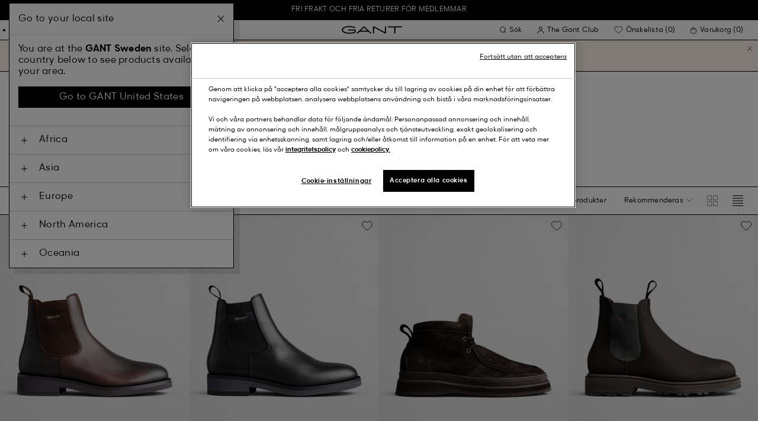

--- FILE ---
content_type: text/html;charset=UTF-8
request_url: https://www.gant.se/on/demandware.store/Sites-Gant-NORDIC-Site/sv_SE/DynamicYield-GetDynamicRecommendations?pageContext=%7B%22type%22:%22CATEGORY%22,%22lng%22:%22sv_SE%22,%22data%22:[%22men%22,%22mens-shoes%22,%22mens-boots%22],%22campaigns%22:null%7D
body_size: 11499
content:
    <div data-dy-analytics-object="{&quot;campaignId&quot;:1237240,&quot;campaignName&quot;:&quot;PLP_Recommendation_1&quot;,&quot;experienceId&quot;:1849296,&quot;experienceName&quot;:&quot;RV / Next ML&quot;,&quot;variationId&quot;:102055988,&quot;variationName&quot;:&quot;RV/DL&quot;}"></div>

    



<section class="o-section dy-recommendation-slider">




<header
    class="c-section-header"
>
    <h2 class="section-header__title" js-hook-modal-title>
        Du kanske också gillar
    </h2>

    

    

</header>


<div class="o-container">
<div class="o-grid">
<div class="o-col-24">
<div
class="c-product-range-slider show--swatches swiper"
js-hook-product-range-slider
js-hook-product-recommendations id="slider_9c94cc3535ce21677b4da56049" js-hook-inview data-inview-threshold="0.3" data-inview-trigger="product-range-slider::inview" data-decision-id=nbQtNjUxMDg1MzY0MjI1MzkxOTk1N84AGHxaqTEwMzIzMjIwNwGQkc4GFUA0pDU4NjLA2SA0ZmRiNGVlYWU0MTcxMWM3ZDdhOWI2Yzg2ODlmYWNkYrM3NTc2NDMyNzMxMjIyNTYzMjY5wMDA
>




<button class="c-button button--icon product-range-slider__arrow product-range-slider__arrow--left u-hidden" tabindex="0"

type="button" js-hook-slider-prev tabindex=0 aria-label=Föregående


>




<div class="button__icon-wrapper">
<span class="button__icon">








    <svg focusable="false" class="c-icon icon--arrow-slider" name="[object Object]" viewBox="0 0 32 10"
        width="15px" height="15px">
        <path fill-rule="evenodd" clip-rule="evenodd" d="M30.083 5.5H0v-1h30.083l-3.147-3.146.708-.708L31.997 5l-4.353 4.354-.708-.708L30.083 5.5z" fill="currentColor"/>
    </svg>
    

</span>
</div>



</button>

<div class="swiper-wrapper" js-hook-slider-slides>


<div
class="swiper-slide"
data-gtm-placement-name="Product Slider - Du kanske ocks&aring; gillar"
data-gtm-list="Recommendations PLP"
data-pid="871643133-205"
data-slot-id="[base64]/zgADNYfDAK00MDU2NzM0OTYyNTA5CQA=*nbQtNjUxMDg1MzY0MjI1MzkxOTk1N84AGHxaqTEwMzIzMjIwNwGQkc4GFUA0pDU4NjLA2SA0ZmRiNGVlYWU0MTcxMWM3ZDdhOWI2Yzg2ODlmYWNkYrM3NTc2NDMyNzMxMjIyNTYzMjY5wMDA"
js-hook-gtm-tile-wrapper
js-hook-gtm-tile
>






































































































<div class="c-product-tile" data-inview-threshold="0.3" data-disable-lazy-load="false" js-hook-product-tile js-hook-gtm-product-tile data-gtm-name='Boggar brogueboots i mocka med sn&ouml;rning' data-gtm-impressions-event='{&quot;name&quot;:&quot;Boggar Suede Brogue Lace-Up Boots&quot;,&quot;id&quot;:&quot;871643133&quot;,&quot;firstAvailableEAN&quot;:&quot;4056734962493&quot;,&quot;price&quot;:1679.3,&quot;brand&quot;:&quot;MEN&quot;,&quot;category&quot;:&quot;FOOTWEAR/FOOTWEAR&quot;,&quot;variant&quot;:&quot;DARK BROWN&quot;,&quot;dimension7&quot;:&quot;undefined&quot;,&quot;dimension15&quot;:&quot;871643133-205&quot;,&quot;dimension2&quot;:&quot;undefined&quot;,&quot;dimension3&quot;:&quot;stock RP&quot;,&quot;dimension4&quot;:&quot;false&quot;,&quot;dimension23&quot;:&quot;undefined&quot;,&quot;list&quot;:&quot;Boots&quot;,&quot;productSize&quot;:&quot;undefined&quot;,&quot;isGift&quot;:&quot;no&quot;}' data-master='871643133-205'>
    





<div class="product-tile__image-container">
    
    





<button class="c-button c-button--secondary button--icon wishlist__button" tabindex="0"

type="button" js-hook-wishlist-button data-pid="871643133-205" data-add-url="/on/demandware.store/Sites-Gant-NORDIC-Site/sv_SE/Wishlist-AddProduct?pid=871643133-205" data-remove-url="/on/demandware.store/Sites-Gant-NORDIC-Site/sv_SE/Wishlist-RemoveProduct?pid=871643133-205&isFromWishlistLanding=" data-become-member-url="/on/demandware.store/Sites-Gant-NORDIC-Site/sv_SE/Account-MemberModal?isFromWishlist=true&pid=871643133-205" data-add-to-wishlist-msg="Lägg till i önskelista" data-remove-from-wishlist-msg="Ta bort från önskelista" data-logged-out-wishlist-msg="Bli medlem för att lägga till favoritprodukter" 


>




<div class="button__icon-wrapper">
<span class="button__icon">








    <svg focusable="false" class="c-icon icon--wishlistHeart" name="[object Object]" viewBox="0 0 22 20"
        width="20" height="17">
        <path id="pathstroke" d="M7.893 16.073 7.43 15.7a41.083 41.083 0 0 1-2.468-2.209c-.667-.65-1.469-1.484-2.142-2.372a10.701 10.701 0 0 1-1.058-1.674C1.47 8.858 1 7.758 1 6.37 1 3.404 3.42 1 6.405 1A5.41 5.41 0 0 1 11 3.54 5.41 5.41 0 0 1 15.595 1C18.58 1 21 3.404 21 6.369c0 1.343-.438 2.416-.719 3-.313.655-.69 1.224-1.013 1.668-.65.89-1.422 1.727-2.066 2.378a40.294 40.294 0 0 1-2.556 2.366l-.22.184-3.268 2.727-3.265-2.619Z" fill="currentColor"/><path id="stroke" d="m7.693 15.913-.01-.008-.017-.014.227.182-.462-.374a41.083 41.083 0 0 1-2.468-2.209c-.667-.65-1.469-1.484-2.142-2.372a10.701 10.701 0 0 1-1.058-1.674C1.47 8.858 1 7.758 1 6.37 1 3.404 3.42 1 6.405 1A5.41 5.41 0 0 1 11 3.54 5.41 5.41 0 0 1 15.595 1C18.58 1 21 3.404 21 6.369c0 1.343-.438 2.416-.719 3-.313.655-.69 1.224-1.013 1.668-.65.89-1.422 1.727-2.066 2.378a40.294 40.294 0 0 1-2.556 2.366l-.22.184.151-.126-.01.008m-6.873.067 3.464 2.778 3.409-2.844" stroke-width="1.2" stroke="currentColor"/>
    </svg>
    

</span>
</div>



</button>



    <a class="product-tile__link" tabindex="0" href="/boggar-brogueboots-i-mocka-med-snoerning-dark-brown/871643133-205.html" js-hook-product-tile-link>
        <div class="product-tile__image-wrapper " js-hook-image-swapper>
            

            
                




<figure
class="c-image image--object-fit-cover product-tile__image product-tile__image-swap-image"
js-hook-image js-hook-objectfit-container 
>
<picture js-hook-picture>


<source
media="(max-width: 319px)"
data-srcset="https://www.gant.se/dw/image/v2/BFLN_PRD/on/demandware.static/-/Sites-gant-master/default/dwe624e39e/PhotoStudio/time__1750850711__202503-871643133-205-flat-fv-1.jpg?sw=160 1x, https://www.gant.se/dw/image/v2/BFLN_PRD/on/demandware.static/-/Sites-gant-master/default/dwe624e39e/PhotoStudio/time__1750850711__202503-871643133-205-flat-fv-1.jpg?sw=320 2x"
srcset="">

<source
media="(min-width: 320px) and (max-width: 479px)"
data-srcset="https://www.gant.se/dw/image/v2/BFLN_PRD/on/demandware.static/-/Sites-gant-master/default/dwe624e39e/PhotoStudio/time__1750850711__202503-871643133-205-flat-fv-1.jpg?sw=256 1x, https://www.gant.se/dw/image/v2/BFLN_PRD/on/demandware.static/-/Sites-gant-master/default/dwe624e39e/PhotoStudio/time__1750850711__202503-871643133-205-flat-fv-1.jpg?sw=512 2x"
srcset="">

<source
media="(min-width: 480px) and (max-width: 1365px)"
data-srcset="https://www.gant.se/dw/image/v2/BFLN_PRD/on/demandware.static/-/Sites-gant-master/default/dwe624e39e/PhotoStudio/time__1750850711__202503-871643133-205-flat-fv-1.jpg?sw=360 1x, https://www.gant.se/dw/image/v2/BFLN_PRD/on/demandware.static/-/Sites-gant-master/default/dwe624e39e/PhotoStudio/time__1750850711__202503-871643133-205-flat-fv-1.jpg?sw=720 2x"
srcset="">

<source
media="(min-width: 1366px)"
data-srcset="https://www.gant.se/dw/image/v2/BFLN_PRD/on/demandware.static/-/Sites-gant-master/default/dwe624e39e/PhotoStudio/time__1750850711__202503-871643133-205-flat-fv-1.jpg?sw=550 1x, https://www.gant.se/dw/image/v2/BFLN_PRD/on/demandware.static/-/Sites-gant-master/default/dwe624e39e/PhotoStudio/time__1750850711__202503-871643133-205-flat-fv-1.jpg?sw=1100 2x"
srcset="">


<img
class="image__default image--object-fit-cover"
alt="Boggar brogueboots i mocka med sn&ouml;rning"
 js-hook-objectfit-img width="435" height="544" data-src="https://www.gant.se/dw/image/v2/BFLN_PRD/on/demandware.static/-/Sites-gant-master/default/dwe624e39e/PhotoStudio/time__1750850711__202503-871643133-205-flat-fv-1.jpg?sw=550" />

<img
class="image__ghost u-hidden-with-nojs image--object-fit-cover"
aria-hidden="true"
src="/on/demandware.static/Sites-Gant-NORDIC-Site/-/default/dwd9e18a6c/images/spacer.png"
alt="Boggar brogueboots i mocka med sn&ouml;rning"
width="435" height="544"
js-hook-objectfit-img
js-hook-shadow-image />

</picture>
<noscript>
<picture>


<source
media="(max-width: 319px)"
srcset="https://www.gant.se/dw/image/v2/BFLN_PRD/on/demandware.static/-/Sites-gant-master/default/dwe624e39e/PhotoStudio/time__1750850711__202503-871643133-205-flat-fv-1.jpg?sw=160 1x, https://www.gant.se/dw/image/v2/BFLN_PRD/on/demandware.static/-/Sites-gant-master/default/dwe624e39e/PhotoStudio/time__1750850711__202503-871643133-205-flat-fv-1.jpg?sw=320 2x">

<source
media="(min-width: 320px) and (max-width: 479px)"
srcset="https://www.gant.se/dw/image/v2/BFLN_PRD/on/demandware.static/-/Sites-gant-master/default/dwe624e39e/PhotoStudio/time__1750850711__202503-871643133-205-flat-fv-1.jpg?sw=256 1x, https://www.gant.se/dw/image/v2/BFLN_PRD/on/demandware.static/-/Sites-gant-master/default/dwe624e39e/PhotoStudio/time__1750850711__202503-871643133-205-flat-fv-1.jpg?sw=512 2x">

<source
media="(min-width: 480px) and (max-width: 1365px)"
srcset="https://www.gant.se/dw/image/v2/BFLN_PRD/on/demandware.static/-/Sites-gant-master/default/dwe624e39e/PhotoStudio/time__1750850711__202503-871643133-205-flat-fv-1.jpg?sw=360 1x, https://www.gant.se/dw/image/v2/BFLN_PRD/on/demandware.static/-/Sites-gant-master/default/dwe624e39e/PhotoStudio/time__1750850711__202503-871643133-205-flat-fv-1.jpg?sw=720 2x">

<source
media="(min-width: 1366px)"
srcset="https://www.gant.se/dw/image/v2/BFLN_PRD/on/demandware.static/-/Sites-gant-master/default/dwe624e39e/PhotoStudio/time__1750850711__202503-871643133-205-flat-fv-1.jpg?sw=550 1x, https://www.gant.se/dw/image/v2/BFLN_PRD/on/demandware.static/-/Sites-gant-master/default/dwe624e39e/PhotoStudio/time__1750850711__202503-871643133-205-flat-fv-1.jpg?sw=1100 2x">


<img
class="image--object-fit-cover"
src="https://www.gant.se/dw/image/v2/BFLN_PRD/on/demandware.static/-/Sites-gant-master/default/dwe624e39e/PhotoStudio/time__1750850711__202503-871643133-205-flat-fv-1.jpg?sw=550"
width="435" height="544"
js-hook-objectfit-img
/>
</picture>
</noscript>

</figure>

            
                




<figure
class="c-image image--object-fit-cover product-tile__image product-tile__image-swap-image"
js-hook-image js-hook-objectfit-container 
>
<picture js-hook-picture>


<source
media="(max-width: 319px)"
data-srcset="https://www.gant.se/dw/image/v2/BFLN_PRD/on/demandware.static/-/Sites-gant-master/default/dw5e914859/PhotoStudio/time__1750850712__202503-871643133-205-flat-bv-1.jpg?sw=160 1x, https://www.gant.se/dw/image/v2/BFLN_PRD/on/demandware.static/-/Sites-gant-master/default/dw5e914859/PhotoStudio/time__1750850712__202503-871643133-205-flat-bv-1.jpg?sw=320 2x"
srcset="">

<source
media="(min-width: 320px) and (max-width: 479px)"
data-srcset="https://www.gant.se/dw/image/v2/BFLN_PRD/on/demandware.static/-/Sites-gant-master/default/dw5e914859/PhotoStudio/time__1750850712__202503-871643133-205-flat-bv-1.jpg?sw=256 1x, https://www.gant.se/dw/image/v2/BFLN_PRD/on/demandware.static/-/Sites-gant-master/default/dw5e914859/PhotoStudio/time__1750850712__202503-871643133-205-flat-bv-1.jpg?sw=512 2x"
srcset="">

<source
media="(min-width: 480px) and (max-width: 1365px)"
data-srcset="https://www.gant.se/dw/image/v2/BFLN_PRD/on/demandware.static/-/Sites-gant-master/default/dw5e914859/PhotoStudio/time__1750850712__202503-871643133-205-flat-bv-1.jpg?sw=360 1x, https://www.gant.se/dw/image/v2/BFLN_PRD/on/demandware.static/-/Sites-gant-master/default/dw5e914859/PhotoStudio/time__1750850712__202503-871643133-205-flat-bv-1.jpg?sw=720 2x"
srcset="">

<source
media="(min-width: 1366px)"
data-srcset="https://www.gant.se/dw/image/v2/BFLN_PRD/on/demandware.static/-/Sites-gant-master/default/dw5e914859/PhotoStudio/time__1750850712__202503-871643133-205-flat-bv-1.jpg?sw=550 1x, https://www.gant.se/dw/image/v2/BFLN_PRD/on/demandware.static/-/Sites-gant-master/default/dw5e914859/PhotoStudio/time__1750850712__202503-871643133-205-flat-bv-1.jpg?sw=1100 2x"
srcset="">


<img
class="image__default image--object-fit-cover"
alt="Boggar brogueboots i mocka med sn&ouml;rning"
 js-hook-objectfit-img width="435" height="544" data-src="https://www.gant.se/dw/image/v2/BFLN_PRD/on/demandware.static/-/Sites-gant-master/default/dw5e914859/PhotoStudio/time__1750850712__202503-871643133-205-flat-bv-1.jpg?sw=550" />

<img
class="image__ghost u-hidden-with-nojs image--object-fit-cover"
aria-hidden="true"
src="/on/demandware.static/Sites-Gant-NORDIC-Site/-/default/dwd9e18a6c/images/spacer.png"
alt="Boggar brogueboots i mocka med sn&ouml;rning"
width="435" height="544"
js-hook-objectfit-img
js-hook-shadow-image />

</picture>
<noscript>
<picture>


<source
media="(max-width: 319px)"
srcset="https://www.gant.se/dw/image/v2/BFLN_PRD/on/demandware.static/-/Sites-gant-master/default/dw5e914859/PhotoStudio/time__1750850712__202503-871643133-205-flat-bv-1.jpg?sw=160 1x, https://www.gant.se/dw/image/v2/BFLN_PRD/on/demandware.static/-/Sites-gant-master/default/dw5e914859/PhotoStudio/time__1750850712__202503-871643133-205-flat-bv-1.jpg?sw=320 2x">

<source
media="(min-width: 320px) and (max-width: 479px)"
srcset="https://www.gant.se/dw/image/v2/BFLN_PRD/on/demandware.static/-/Sites-gant-master/default/dw5e914859/PhotoStudio/time__1750850712__202503-871643133-205-flat-bv-1.jpg?sw=256 1x, https://www.gant.se/dw/image/v2/BFLN_PRD/on/demandware.static/-/Sites-gant-master/default/dw5e914859/PhotoStudio/time__1750850712__202503-871643133-205-flat-bv-1.jpg?sw=512 2x">

<source
media="(min-width: 480px) and (max-width: 1365px)"
srcset="https://www.gant.se/dw/image/v2/BFLN_PRD/on/demandware.static/-/Sites-gant-master/default/dw5e914859/PhotoStudio/time__1750850712__202503-871643133-205-flat-bv-1.jpg?sw=360 1x, https://www.gant.se/dw/image/v2/BFLN_PRD/on/demandware.static/-/Sites-gant-master/default/dw5e914859/PhotoStudio/time__1750850712__202503-871643133-205-flat-bv-1.jpg?sw=720 2x">

<source
media="(min-width: 1366px)"
srcset="https://www.gant.se/dw/image/v2/BFLN_PRD/on/demandware.static/-/Sites-gant-master/default/dw5e914859/PhotoStudio/time__1750850712__202503-871643133-205-flat-bv-1.jpg?sw=550 1x, https://www.gant.se/dw/image/v2/BFLN_PRD/on/demandware.static/-/Sites-gant-master/default/dw5e914859/PhotoStudio/time__1750850712__202503-871643133-205-flat-bv-1.jpg?sw=1100 2x">


<img
class="image--object-fit-cover"
src="https://www.gant.se/dw/image/v2/BFLN_PRD/on/demandware.static/-/Sites-gant-master/default/dw5e914859/PhotoStudio/time__1750850712__202503-871643133-205-flat-bv-1.jpg?sw=550"
width="435" height="544"
js-hook-objectfit-img
/>
</picture>
</noscript>

</figure>

            

            
        </div>
    </a>
</div>


    <a class="product-tile__link" tabindex="0" href="/boggar-brogueboots-i-mocka-med-snoerning-dark-brown/871643133-205.html" js-hook-product-tile-link>
        <!-- dwMarker="product" dwContentID="19b5ff11b32b8525dfdfbe691a" -->
        <div class="product-tile__body" js-hook-product-tile-body>
            

            

            <h3 class="product-tile__title" itemprop="name">
    Boggar brogueboots i mocka med snörning
</h3>

            <div class="product-tile__pricing">
                






<div class="c-price c-price--promotion" js-hook-price>


<span class="u-sr-only">From 2399 kr f&ouml;r 1679 kr</span>

<span class="price__items" aria-hidden="true" tabindex="-1">

<span class="price__item price__item--badge">





<span
class="c-tag c-tag--sale-badge "
style=color:#FFFFFF;background-color:#E10600;


tag-id=-30%-tag-sv_SE
>
-30%
</span>




</span>


<span class="price__item price__item--sales">
<span class="price__value" itemprop="lowPrice" content="1679 kr" js-hook-product-price data-product-price="1679.3">
1679 kr
</span>
</span>


<span class="price__item price__item--list">
<span class="price__value" itemprop="highPrice" content="2399 kr">
2399 kr
</span>
</span>


</span>


</div>

            </div>

            

            





        </div>
        <!-- END_dwmarker -->
    </a>
</div>



</div>



<div
class="swiper-slide"
data-gtm-placement-name="Product Slider - Du kanske ocks&aring; gillar"
data-gtm-list="Recommendations PLP"
data-pid="871653106-205"
data-slot-id="[base64]/zgADNYfDAa00MDU2NzM0OTY0ODc5CQE=*nbQtNjUxMDg1MzY0MjI1MzkxOTk1N84AGHxaqTEwMzIzMjIwNwGQkc4GFUA0pDU4NjLA2SA0ZmRiNGVlYWU0MTcxMWM3ZDdhOWI2Yzg2ODlmYWNkYrM3NTc2NDMyNzMxMjIyNTYzMjY5wMDA"
js-hook-gtm-tile-wrapper
js-hook-gtm-tile
>






































































































<div class="c-product-tile" data-inview-threshold="0.3" data-disable-lazy-load="false" js-hook-product-tile js-hook-gtm-product-tile data-gtm-name='Prepdale chelseaboots i mocka' data-gtm-impressions-event='{&quot;name&quot;:&quot;Prepdale Suede Chelsea Boots&quot;,&quot;id&quot;:&quot;871653106&quot;,&quot;firstAvailableEAN&quot;:&quot;4056734964879&quot;,&quot;price&quot;:1609.3,&quot;brand&quot;:&quot;MEN&quot;,&quot;category&quot;:&quot;FOOTWEAR/FOOTWEAR&quot;,&quot;variant&quot;:&quot;DARK BROWN&quot;,&quot;dimension7&quot;:&quot;undefined&quot;,&quot;dimension15&quot;:&quot;871653106-205&quot;,&quot;dimension2&quot;:&quot;undefined&quot;,&quot;dimension3&quot;:&quot;stock RP&quot;,&quot;dimension4&quot;:&quot;false&quot;,&quot;dimension23&quot;:&quot;undefined&quot;,&quot;list&quot;:&quot;Boots&quot;,&quot;productSize&quot;:&quot;undefined&quot;,&quot;isGift&quot;:&quot;no&quot;}' data-master='871653106-205'>
    





<div class="product-tile__image-container">
    
    





<button class="c-button c-button--secondary button--icon wishlist__button" tabindex="0"

type="button" js-hook-wishlist-button data-pid="871653106-205" data-add-url="/on/demandware.store/Sites-Gant-NORDIC-Site/sv_SE/Wishlist-AddProduct?pid=871653106-205" data-remove-url="/on/demandware.store/Sites-Gant-NORDIC-Site/sv_SE/Wishlist-RemoveProduct?pid=871653106-205&isFromWishlistLanding=" data-become-member-url="/on/demandware.store/Sites-Gant-NORDIC-Site/sv_SE/Account-MemberModal?isFromWishlist=true&pid=871653106-205" data-add-to-wishlist-msg="Lägg till i önskelista" data-remove-from-wishlist-msg="Ta bort från önskelista" data-logged-out-wishlist-msg="Bli medlem för att lägga till favoritprodukter" 


>




<div class="button__icon-wrapper">
<span class="button__icon">








    <svg focusable="false" class="c-icon icon--wishlistHeart" name="[object Object]" viewBox="0 0 22 20"
        width="20" height="17">
        <path id="pathstroke" d="M7.893 16.073 7.43 15.7a41.083 41.083 0 0 1-2.468-2.209c-.667-.65-1.469-1.484-2.142-2.372a10.701 10.701 0 0 1-1.058-1.674C1.47 8.858 1 7.758 1 6.37 1 3.404 3.42 1 6.405 1A5.41 5.41 0 0 1 11 3.54 5.41 5.41 0 0 1 15.595 1C18.58 1 21 3.404 21 6.369c0 1.343-.438 2.416-.719 3-.313.655-.69 1.224-1.013 1.668-.65.89-1.422 1.727-2.066 2.378a40.294 40.294 0 0 1-2.556 2.366l-.22.184-3.268 2.727-3.265-2.619Z" fill="currentColor"/><path id="stroke" d="m7.693 15.913-.01-.008-.017-.014.227.182-.462-.374a41.083 41.083 0 0 1-2.468-2.209c-.667-.65-1.469-1.484-2.142-2.372a10.701 10.701 0 0 1-1.058-1.674C1.47 8.858 1 7.758 1 6.37 1 3.404 3.42 1 6.405 1A5.41 5.41 0 0 1 11 3.54 5.41 5.41 0 0 1 15.595 1C18.58 1 21 3.404 21 6.369c0 1.343-.438 2.416-.719 3-.313.655-.69 1.224-1.013 1.668-.65.89-1.422 1.727-2.066 2.378a40.294 40.294 0 0 1-2.556 2.366l-.22.184.151-.126-.01.008m-6.873.067 3.464 2.778 3.409-2.844" stroke-width="1.2" stroke="currentColor"/>
    </svg>
    

</span>
</div>



</button>



    <a class="product-tile__link" tabindex="0" href="/prepdale-chelseaboots-i-mocka-dark-brown/871653106-205.html" js-hook-product-tile-link>
        <div class="product-tile__image-wrapper " js-hook-image-swapper>
            

            
                




<figure
class="c-image image--object-fit-cover product-tile__image product-tile__image-swap-image"
js-hook-image js-hook-objectfit-container 
>
<picture js-hook-picture>


<source
media="(max-width: 319px)"
data-srcset="https://www.gant.se/dw/image/v2/BFLN_PRD/on/demandware.static/-/Sites-gant-master/default/dwdd5ad768/PhotoStudio/time__1750851028__202503-871653106-205-flat-fv-1.jpg?sw=160 1x, https://www.gant.se/dw/image/v2/BFLN_PRD/on/demandware.static/-/Sites-gant-master/default/dwdd5ad768/PhotoStudio/time__1750851028__202503-871653106-205-flat-fv-1.jpg?sw=320 2x"
srcset="">

<source
media="(min-width: 320px) and (max-width: 479px)"
data-srcset="https://www.gant.se/dw/image/v2/BFLN_PRD/on/demandware.static/-/Sites-gant-master/default/dwdd5ad768/PhotoStudio/time__1750851028__202503-871653106-205-flat-fv-1.jpg?sw=256 1x, https://www.gant.se/dw/image/v2/BFLN_PRD/on/demandware.static/-/Sites-gant-master/default/dwdd5ad768/PhotoStudio/time__1750851028__202503-871653106-205-flat-fv-1.jpg?sw=512 2x"
srcset="">

<source
media="(min-width: 480px) and (max-width: 1365px)"
data-srcset="https://www.gant.se/dw/image/v2/BFLN_PRD/on/demandware.static/-/Sites-gant-master/default/dwdd5ad768/PhotoStudio/time__1750851028__202503-871653106-205-flat-fv-1.jpg?sw=360 1x, https://www.gant.se/dw/image/v2/BFLN_PRD/on/demandware.static/-/Sites-gant-master/default/dwdd5ad768/PhotoStudio/time__1750851028__202503-871653106-205-flat-fv-1.jpg?sw=720 2x"
srcset="">

<source
media="(min-width: 1366px)"
data-srcset="https://www.gant.se/dw/image/v2/BFLN_PRD/on/demandware.static/-/Sites-gant-master/default/dwdd5ad768/PhotoStudio/time__1750851028__202503-871653106-205-flat-fv-1.jpg?sw=550 1x, https://www.gant.se/dw/image/v2/BFLN_PRD/on/demandware.static/-/Sites-gant-master/default/dwdd5ad768/PhotoStudio/time__1750851028__202503-871653106-205-flat-fv-1.jpg?sw=1100 2x"
srcset="">


<img
class="image__default image--object-fit-cover"
alt="Prepdale chelseaboots i mocka"
 js-hook-objectfit-img width="435" height="544" data-src="https://www.gant.se/dw/image/v2/BFLN_PRD/on/demandware.static/-/Sites-gant-master/default/dwdd5ad768/PhotoStudio/time__1750851028__202503-871653106-205-flat-fv-1.jpg?sw=550" />

<img
class="image__ghost u-hidden-with-nojs image--object-fit-cover"
aria-hidden="true"
src="/on/demandware.static/Sites-Gant-NORDIC-Site/-/default/dwd9e18a6c/images/spacer.png"
alt="Prepdale chelseaboots i mocka"
width="435" height="544"
js-hook-objectfit-img
js-hook-shadow-image />

</picture>
<noscript>
<picture>


<source
media="(max-width: 319px)"
srcset="https://www.gant.se/dw/image/v2/BFLN_PRD/on/demandware.static/-/Sites-gant-master/default/dwdd5ad768/PhotoStudio/time__1750851028__202503-871653106-205-flat-fv-1.jpg?sw=160 1x, https://www.gant.se/dw/image/v2/BFLN_PRD/on/demandware.static/-/Sites-gant-master/default/dwdd5ad768/PhotoStudio/time__1750851028__202503-871653106-205-flat-fv-1.jpg?sw=320 2x">

<source
media="(min-width: 320px) and (max-width: 479px)"
srcset="https://www.gant.se/dw/image/v2/BFLN_PRD/on/demandware.static/-/Sites-gant-master/default/dwdd5ad768/PhotoStudio/time__1750851028__202503-871653106-205-flat-fv-1.jpg?sw=256 1x, https://www.gant.se/dw/image/v2/BFLN_PRD/on/demandware.static/-/Sites-gant-master/default/dwdd5ad768/PhotoStudio/time__1750851028__202503-871653106-205-flat-fv-1.jpg?sw=512 2x">

<source
media="(min-width: 480px) and (max-width: 1365px)"
srcset="https://www.gant.se/dw/image/v2/BFLN_PRD/on/demandware.static/-/Sites-gant-master/default/dwdd5ad768/PhotoStudio/time__1750851028__202503-871653106-205-flat-fv-1.jpg?sw=360 1x, https://www.gant.se/dw/image/v2/BFLN_PRD/on/demandware.static/-/Sites-gant-master/default/dwdd5ad768/PhotoStudio/time__1750851028__202503-871653106-205-flat-fv-1.jpg?sw=720 2x">

<source
media="(min-width: 1366px)"
srcset="https://www.gant.se/dw/image/v2/BFLN_PRD/on/demandware.static/-/Sites-gant-master/default/dwdd5ad768/PhotoStudio/time__1750851028__202503-871653106-205-flat-fv-1.jpg?sw=550 1x, https://www.gant.se/dw/image/v2/BFLN_PRD/on/demandware.static/-/Sites-gant-master/default/dwdd5ad768/PhotoStudio/time__1750851028__202503-871653106-205-flat-fv-1.jpg?sw=1100 2x">


<img
class="image--object-fit-cover"
src="https://www.gant.se/dw/image/v2/BFLN_PRD/on/demandware.static/-/Sites-gant-master/default/dwdd5ad768/PhotoStudio/time__1750851028__202503-871653106-205-flat-fv-1.jpg?sw=550"
width="435" height="544"
js-hook-objectfit-img
/>
</picture>
</noscript>

</figure>

            
                




<figure
class="c-image image--object-fit-cover product-tile__image product-tile__image-swap-image"
js-hook-image js-hook-objectfit-container 
>
<picture js-hook-picture>


<source
media="(max-width: 319px)"
data-srcset="https://www.gant.se/dw/image/v2/BFLN_PRD/on/demandware.static/-/Sites-gant-master/default/dw602dc474/PhotoStudio/time__1750851029__202503-871653106-205-flat-bv-1.jpg?sw=160 1x, https://www.gant.se/dw/image/v2/BFLN_PRD/on/demandware.static/-/Sites-gant-master/default/dw602dc474/PhotoStudio/time__1750851029__202503-871653106-205-flat-bv-1.jpg?sw=320 2x"
srcset="">

<source
media="(min-width: 320px) and (max-width: 479px)"
data-srcset="https://www.gant.se/dw/image/v2/BFLN_PRD/on/demandware.static/-/Sites-gant-master/default/dw602dc474/PhotoStudio/time__1750851029__202503-871653106-205-flat-bv-1.jpg?sw=256 1x, https://www.gant.se/dw/image/v2/BFLN_PRD/on/demandware.static/-/Sites-gant-master/default/dw602dc474/PhotoStudio/time__1750851029__202503-871653106-205-flat-bv-1.jpg?sw=512 2x"
srcset="">

<source
media="(min-width: 480px) and (max-width: 1365px)"
data-srcset="https://www.gant.se/dw/image/v2/BFLN_PRD/on/demandware.static/-/Sites-gant-master/default/dw602dc474/PhotoStudio/time__1750851029__202503-871653106-205-flat-bv-1.jpg?sw=360 1x, https://www.gant.se/dw/image/v2/BFLN_PRD/on/demandware.static/-/Sites-gant-master/default/dw602dc474/PhotoStudio/time__1750851029__202503-871653106-205-flat-bv-1.jpg?sw=720 2x"
srcset="">

<source
media="(min-width: 1366px)"
data-srcset="https://www.gant.se/dw/image/v2/BFLN_PRD/on/demandware.static/-/Sites-gant-master/default/dw602dc474/PhotoStudio/time__1750851029__202503-871653106-205-flat-bv-1.jpg?sw=550 1x, https://www.gant.se/dw/image/v2/BFLN_PRD/on/demandware.static/-/Sites-gant-master/default/dw602dc474/PhotoStudio/time__1750851029__202503-871653106-205-flat-bv-1.jpg?sw=1100 2x"
srcset="">


<img
class="image__default image--object-fit-cover"
alt="Prepdale chelseaboots i mocka"
 js-hook-objectfit-img width="435" height="544" data-src="https://www.gant.se/dw/image/v2/BFLN_PRD/on/demandware.static/-/Sites-gant-master/default/dw602dc474/PhotoStudio/time__1750851029__202503-871653106-205-flat-bv-1.jpg?sw=550" />

<img
class="image__ghost u-hidden-with-nojs image--object-fit-cover"
aria-hidden="true"
src="/on/demandware.static/Sites-Gant-NORDIC-Site/-/default/dwd9e18a6c/images/spacer.png"
alt="Prepdale chelseaboots i mocka"
width="435" height="544"
js-hook-objectfit-img
js-hook-shadow-image />

</picture>
<noscript>
<picture>


<source
media="(max-width: 319px)"
srcset="https://www.gant.se/dw/image/v2/BFLN_PRD/on/demandware.static/-/Sites-gant-master/default/dw602dc474/PhotoStudio/time__1750851029__202503-871653106-205-flat-bv-1.jpg?sw=160 1x, https://www.gant.se/dw/image/v2/BFLN_PRD/on/demandware.static/-/Sites-gant-master/default/dw602dc474/PhotoStudio/time__1750851029__202503-871653106-205-flat-bv-1.jpg?sw=320 2x">

<source
media="(min-width: 320px) and (max-width: 479px)"
srcset="https://www.gant.se/dw/image/v2/BFLN_PRD/on/demandware.static/-/Sites-gant-master/default/dw602dc474/PhotoStudio/time__1750851029__202503-871653106-205-flat-bv-1.jpg?sw=256 1x, https://www.gant.se/dw/image/v2/BFLN_PRD/on/demandware.static/-/Sites-gant-master/default/dw602dc474/PhotoStudio/time__1750851029__202503-871653106-205-flat-bv-1.jpg?sw=512 2x">

<source
media="(min-width: 480px) and (max-width: 1365px)"
srcset="https://www.gant.se/dw/image/v2/BFLN_PRD/on/demandware.static/-/Sites-gant-master/default/dw602dc474/PhotoStudio/time__1750851029__202503-871653106-205-flat-bv-1.jpg?sw=360 1x, https://www.gant.se/dw/image/v2/BFLN_PRD/on/demandware.static/-/Sites-gant-master/default/dw602dc474/PhotoStudio/time__1750851029__202503-871653106-205-flat-bv-1.jpg?sw=720 2x">

<source
media="(min-width: 1366px)"
srcset="https://www.gant.se/dw/image/v2/BFLN_PRD/on/demandware.static/-/Sites-gant-master/default/dw602dc474/PhotoStudio/time__1750851029__202503-871653106-205-flat-bv-1.jpg?sw=550 1x, https://www.gant.se/dw/image/v2/BFLN_PRD/on/demandware.static/-/Sites-gant-master/default/dw602dc474/PhotoStudio/time__1750851029__202503-871653106-205-flat-bv-1.jpg?sw=1100 2x">


<img
class="image--object-fit-cover"
src="https://www.gant.se/dw/image/v2/BFLN_PRD/on/demandware.static/-/Sites-gant-master/default/dw602dc474/PhotoStudio/time__1750851029__202503-871653106-205-flat-bv-1.jpg?sw=550"
width="435" height="544"
js-hook-objectfit-img
/>
</picture>
</noscript>

</figure>

            

            
        </div>
    </a>
</div>


    <a class="product-tile__link" tabindex="0" href="/prepdale-chelseaboots-i-mocka-dark-brown/871653106-205.html" js-hook-product-tile-link>
        <!-- dwMarker="product" dwContentID="e0e53f7faebcb56d9ade8302fc" -->
        <div class="product-tile__body" js-hook-product-tile-body>
            

            

            <h3 class="product-tile__title" itemprop="name">
    Prepdale chelseaboots i mocka
</h3>

            <div class="product-tile__pricing">
                






<div class="c-price c-price--promotion" js-hook-price>


<span class="u-sr-only">From 2299 kr f&ouml;r 1609 kr</span>

<span class="price__items" aria-hidden="true" tabindex="-1">

<span class="price__item price__item--badge">





<span
class="c-tag c-tag--sale-badge "
style=color:#FFFFFF;background-color:#E10600;


tag-id=-30%-tag-sv_SE
>
-30%
</span>




</span>


<span class="price__item price__item--sales">
<span class="price__value" itemprop="lowPrice" content="1609 kr" js-hook-product-price data-product-price="1609.3">
1609 kr
</span>
</span>


<span class="price__item price__item--list">
<span class="price__value" itemprop="highPrice" content="2299 kr">
2299 kr
</span>
</span>


</span>


</div>

            </div>

            

            




    <div class="product-tile__color-swatches" aria-hidden="true">
        <div class="product-tile__color-swatches-wrapper">
            
                
                    
                    


<span
    data-href="/prepdale-chelseaboots-i-mocka-black/871653106-5.html"
    class="c-product-tile-swatch"
     style="background:url(https://www.gant.se/dw/image/v2/BFLN_PRD/on/demandware.static/-/Sites-gant-master/default/dwecc16e35/ColorSwatches/time__1745840727__202503-871653106-005-swatch-fv-1.png?sw=30)"
    data-href="/prepdale-chelseaboots-i-mocka-black/871653106-5.html" js-hook-swatch  rel=nofollow tabindex=-1
>

    <span class="u-sr-only selected-assistive-text">
        BLACK
    </span>

    <script type="application/json" js-hook-swatch-data>
        {"image":"https://www.gant.se/dw/image/v2/BFLN_PRD/on/demandware.static/-/Sites-gant-master/default/dwe1d41855/PhotoStudio/time__1750851033__202503-871653106-005-flat-fv-1.jpg?sw=435","alt":"BLACK","sources":[{"breakpoint":"(max-width: 319px)","srcset":"https://www.gant.se/dw/image/v2/BFLN_PRD/on/demandware.static/-/Sites-gant-master/default/dwe1d41855/PhotoStudio/time__1750851033__202503-871653106-005-flat-fv-1.jpg?sw=160 1x, https://www.gant.se/dw/image/v2/BFLN_PRD/on/demandware.static/-/Sites-gant-master/default/dwe1d41855/PhotoStudio/time__1750851033__202503-871653106-005-flat-fv-1.jpg?sw=320 2x"},{"breakpoint":"(min-width: 320px) and (max-width: 479px)","srcset":"https://www.gant.se/dw/image/v2/BFLN_PRD/on/demandware.static/-/Sites-gant-master/default/dwe1d41855/PhotoStudio/time__1750851033__202503-871653106-005-flat-fv-1.jpg?sw=256 1x, https://www.gant.se/dw/image/v2/BFLN_PRD/on/demandware.static/-/Sites-gant-master/default/dwe1d41855/PhotoStudio/time__1750851033__202503-871653106-005-flat-fv-1.jpg?sw=512 2x"},{"breakpoint":"(min-width: 480px) and (max-width: 1365px)","srcset":"https://www.gant.se/dw/image/v2/BFLN_PRD/on/demandware.static/-/Sites-gant-master/default/dwe1d41855/PhotoStudio/time__1750851033__202503-871653106-005-flat-fv-1.jpg?sw=360 1x, https://www.gant.se/dw/image/v2/BFLN_PRD/on/demandware.static/-/Sites-gant-master/default/dwe1d41855/PhotoStudio/time__1750851033__202503-871653106-005-flat-fv-1.jpg?sw=720 2x"},{"breakpoint":"(min-width: 1366px)","srcset":"https://www.gant.se/dw/image/v2/BFLN_PRD/on/demandware.static/-/Sites-gant-master/default/dwe1d41855/PhotoStudio/time__1750851033__202503-871653106-005-flat-fv-1.jpg?sw=550 1x, https://www.gant.se/dw/image/v2/BFLN_PRD/on/demandware.static/-/Sites-gant-master/default/dwe1d41855/PhotoStudio/time__1750851033__202503-871653106-005-flat-fv-1.jpg?sw=1100 2x"}]}
    </script>
</span>

                
            
                
                    
                    


<span
    data-href="/prepdale-chelseaboots-i-mocka-dark-brown/871653106-205.html"
    class="c-product-tile-swatch product-tile-swatch--selected"
     style="background:url(https://www.gant.se/dw/image/v2/BFLN_PRD/on/demandware.static/-/Sites-gant-master/default/dw0973d70b/ColorSwatches/time__1745840986__202503-871653106-205-swatch-fv-1.png?sw=30)"
    data-href="/prepdale-chelseaboots-i-mocka-dark-brown/871653106-205.html" js-hook-swatch  rel=nofollow tabindex=-1
>

    <span class="u-sr-only selected-assistive-text">
        DARK BROWN
    </span>

    <script type="application/json" js-hook-swatch-data>
        {"image":"https://www.gant.se/dw/image/v2/BFLN_PRD/on/demandware.static/-/Sites-gant-master/default/dwdd5ad768/PhotoStudio/time__1750851028__202503-871653106-205-flat-fv-1.jpg?sw=435","alt":"DARK BROWN","sources":[{"breakpoint":"(max-width: 319px)","srcset":"https://www.gant.se/dw/image/v2/BFLN_PRD/on/demandware.static/-/Sites-gant-master/default/dwdd5ad768/PhotoStudio/time__1750851028__202503-871653106-205-flat-fv-1.jpg?sw=160 1x, https://www.gant.se/dw/image/v2/BFLN_PRD/on/demandware.static/-/Sites-gant-master/default/dwdd5ad768/PhotoStudio/time__1750851028__202503-871653106-205-flat-fv-1.jpg?sw=320 2x"},{"breakpoint":"(min-width: 320px) and (max-width: 479px)","srcset":"https://www.gant.se/dw/image/v2/BFLN_PRD/on/demandware.static/-/Sites-gant-master/default/dwdd5ad768/PhotoStudio/time__1750851028__202503-871653106-205-flat-fv-1.jpg?sw=256 1x, https://www.gant.se/dw/image/v2/BFLN_PRD/on/demandware.static/-/Sites-gant-master/default/dwdd5ad768/PhotoStudio/time__1750851028__202503-871653106-205-flat-fv-1.jpg?sw=512 2x"},{"breakpoint":"(min-width: 480px) and (max-width: 1365px)","srcset":"https://www.gant.se/dw/image/v2/BFLN_PRD/on/demandware.static/-/Sites-gant-master/default/dwdd5ad768/PhotoStudio/time__1750851028__202503-871653106-205-flat-fv-1.jpg?sw=360 1x, https://www.gant.se/dw/image/v2/BFLN_PRD/on/demandware.static/-/Sites-gant-master/default/dwdd5ad768/PhotoStudio/time__1750851028__202503-871653106-205-flat-fv-1.jpg?sw=720 2x"},{"breakpoint":"(min-width: 1366px)","srcset":"https://www.gant.se/dw/image/v2/BFLN_PRD/on/demandware.static/-/Sites-gant-master/default/dwdd5ad768/PhotoStudio/time__1750851028__202503-871653106-205-flat-fv-1.jpg?sw=550 1x, https://www.gant.se/dw/image/v2/BFLN_PRD/on/demandware.static/-/Sites-gant-master/default/dwdd5ad768/PhotoStudio/time__1750851028__202503-871653106-205-flat-fv-1.jpg?sw=1100 2x"}]}
    </script>
</span>

                
            
        </div>
    </div>


        </div>
        <!-- END_dwmarker -->
    </a>
</div>



</div>



<div
class="swiper-slide"
data-gtm-placement-name="Product Slider - Du kanske ocks&aring; gillar"
data-gtm-list="Recommendations PLP"
data-pid="871643638-205"
data-slot-id="[base64]/zgADNYfDAq00MDU2NzM0OTY3OTYyCQI=*nbQtNjUxMDg1MzY0MjI1MzkxOTk1N84AGHxaqTEwMzIzMjIwNwGQkc4GFUA0pDU4NjLA2SA0ZmRiNGVlYWU0MTcxMWM3ZDdhOWI2Yzg2ODlmYWNkYrM3NTc2NDMyNzMxMjIyNTYzMjY5wMDA"
js-hook-gtm-tile-wrapper
js-hook-gtm-tile
>






































































































<div class="c-product-tile" data-inview-threshold="0.3" data-disable-lazy-load="false" js-hook-product-tile js-hook-gtm-product-tile data-gtm-name='Kinzoon medelh&ouml;ga boots' data-gtm-impressions-event='{&quot;name&quot;:&quot;Kinzoon Mid Boots&quot;,&quot;id&quot;:&quot;871643638&quot;,&quot;firstAvailableEAN&quot;:&quot;4056734967962&quot;,&quot;price&quot;:1469.3,&quot;brand&quot;:&quot;MEN&quot;,&quot;category&quot;:&quot;FOOTWEAR/FOOTWEAR&quot;,&quot;variant&quot;:&quot;DARK BROWN&quot;,&quot;dimension7&quot;:&quot;undefined&quot;,&quot;dimension15&quot;:&quot;871643638-205&quot;,&quot;dimension2&quot;:&quot;undefined&quot;,&quot;dimension3&quot;:&quot;stock RP&quot;,&quot;dimension4&quot;:&quot;false&quot;,&quot;dimension23&quot;:&quot;undefined&quot;,&quot;list&quot;:&quot;Boots&quot;,&quot;productSize&quot;:&quot;undefined&quot;,&quot;isGift&quot;:&quot;no&quot;}' data-master='871643638-205'>
    





<div class="product-tile__image-container">
    
    





<button class="c-button c-button--secondary button--icon wishlist__button" tabindex="0"

type="button" js-hook-wishlist-button data-pid="871643638-205" data-add-url="/on/demandware.store/Sites-Gant-NORDIC-Site/sv_SE/Wishlist-AddProduct?pid=871643638-205" data-remove-url="/on/demandware.store/Sites-Gant-NORDIC-Site/sv_SE/Wishlist-RemoveProduct?pid=871643638-205&isFromWishlistLanding=" data-become-member-url="/on/demandware.store/Sites-Gant-NORDIC-Site/sv_SE/Account-MemberModal?isFromWishlist=true&pid=871643638-205" data-add-to-wishlist-msg="Lägg till i önskelista" data-remove-from-wishlist-msg="Ta bort från önskelista" data-logged-out-wishlist-msg="Bli medlem för att lägga till favoritprodukter" 


>




<div class="button__icon-wrapper">
<span class="button__icon">








    <svg focusable="false" class="c-icon icon--wishlistHeart" name="[object Object]" viewBox="0 0 22 20"
        width="20" height="17">
        <path id="pathstroke" d="M7.893 16.073 7.43 15.7a41.083 41.083 0 0 1-2.468-2.209c-.667-.65-1.469-1.484-2.142-2.372a10.701 10.701 0 0 1-1.058-1.674C1.47 8.858 1 7.758 1 6.37 1 3.404 3.42 1 6.405 1A5.41 5.41 0 0 1 11 3.54 5.41 5.41 0 0 1 15.595 1C18.58 1 21 3.404 21 6.369c0 1.343-.438 2.416-.719 3-.313.655-.69 1.224-1.013 1.668-.65.89-1.422 1.727-2.066 2.378a40.294 40.294 0 0 1-2.556 2.366l-.22.184-3.268 2.727-3.265-2.619Z" fill="currentColor"/><path id="stroke" d="m7.693 15.913-.01-.008-.017-.014.227.182-.462-.374a41.083 41.083 0 0 1-2.468-2.209c-.667-.65-1.469-1.484-2.142-2.372a10.701 10.701 0 0 1-1.058-1.674C1.47 8.858 1 7.758 1 6.37 1 3.404 3.42 1 6.405 1A5.41 5.41 0 0 1 11 3.54 5.41 5.41 0 0 1 15.595 1C18.58 1 21 3.404 21 6.369c0 1.343-.438 2.416-.719 3-.313.655-.69 1.224-1.013 1.668-.65.89-1.422 1.727-2.066 2.378a40.294 40.294 0 0 1-2.556 2.366l-.22.184.151-.126-.01.008m-6.873.067 3.464 2.778 3.409-2.844" stroke-width="1.2" stroke="currentColor"/>
    </svg>
    

</span>
</div>



</button>



    <a class="product-tile__link" tabindex="0" href="/kinzoon-medelhoega-boots-dark-brown/871643638-205.html" js-hook-product-tile-link>
        <div class="product-tile__image-wrapper " js-hook-image-swapper>
            

            
                




<figure
class="c-image image--object-fit-cover product-tile__image product-tile__image-swap-image"
js-hook-image js-hook-objectfit-container 
>
<picture js-hook-picture>


<source
media="(max-width: 319px)"
data-srcset="https://www.gant.se/dw/image/v2/BFLN_PRD/on/demandware.static/-/Sites-gant-master/default/dwe53570c4/PhotoStudio/time__1761671118__202503-871643638-205-flat-fv-1.jpg?sw=160 1x, https://www.gant.se/dw/image/v2/BFLN_PRD/on/demandware.static/-/Sites-gant-master/default/dwe53570c4/PhotoStudio/time__1761671118__202503-871643638-205-flat-fv-1.jpg?sw=320 2x"
srcset="">

<source
media="(min-width: 320px) and (max-width: 479px)"
data-srcset="https://www.gant.se/dw/image/v2/BFLN_PRD/on/demandware.static/-/Sites-gant-master/default/dwe53570c4/PhotoStudio/time__1761671118__202503-871643638-205-flat-fv-1.jpg?sw=256 1x, https://www.gant.se/dw/image/v2/BFLN_PRD/on/demandware.static/-/Sites-gant-master/default/dwe53570c4/PhotoStudio/time__1761671118__202503-871643638-205-flat-fv-1.jpg?sw=512 2x"
srcset="">

<source
media="(min-width: 480px) and (max-width: 1365px)"
data-srcset="https://www.gant.se/dw/image/v2/BFLN_PRD/on/demandware.static/-/Sites-gant-master/default/dwe53570c4/PhotoStudio/time__1761671118__202503-871643638-205-flat-fv-1.jpg?sw=360 1x, https://www.gant.se/dw/image/v2/BFLN_PRD/on/demandware.static/-/Sites-gant-master/default/dwe53570c4/PhotoStudio/time__1761671118__202503-871643638-205-flat-fv-1.jpg?sw=720 2x"
srcset="">

<source
media="(min-width: 1366px)"
data-srcset="https://www.gant.se/dw/image/v2/BFLN_PRD/on/demandware.static/-/Sites-gant-master/default/dwe53570c4/PhotoStudio/time__1761671118__202503-871643638-205-flat-fv-1.jpg?sw=550 1x, https://www.gant.se/dw/image/v2/BFLN_PRD/on/demandware.static/-/Sites-gant-master/default/dwe53570c4/PhotoStudio/time__1761671118__202503-871643638-205-flat-fv-1.jpg?sw=1100 2x"
srcset="">


<img
class="image__default image--object-fit-cover"
alt="Kinzoon medelh&ouml;ga boots"
 js-hook-objectfit-img width="435" height="544" data-src="https://www.gant.se/dw/image/v2/BFLN_PRD/on/demandware.static/-/Sites-gant-master/default/dwe53570c4/PhotoStudio/time__1761671118__202503-871643638-205-flat-fv-1.jpg?sw=550" />

<img
class="image__ghost u-hidden-with-nojs image--object-fit-cover"
aria-hidden="true"
src="/on/demandware.static/Sites-Gant-NORDIC-Site/-/default/dwd9e18a6c/images/spacer.png"
alt="Kinzoon medelh&ouml;ga boots"
width="435" height="544"
js-hook-objectfit-img
js-hook-shadow-image />

</picture>
<noscript>
<picture>


<source
media="(max-width: 319px)"
srcset="https://www.gant.se/dw/image/v2/BFLN_PRD/on/demandware.static/-/Sites-gant-master/default/dwe53570c4/PhotoStudio/time__1761671118__202503-871643638-205-flat-fv-1.jpg?sw=160 1x, https://www.gant.se/dw/image/v2/BFLN_PRD/on/demandware.static/-/Sites-gant-master/default/dwe53570c4/PhotoStudio/time__1761671118__202503-871643638-205-flat-fv-1.jpg?sw=320 2x">

<source
media="(min-width: 320px) and (max-width: 479px)"
srcset="https://www.gant.se/dw/image/v2/BFLN_PRD/on/demandware.static/-/Sites-gant-master/default/dwe53570c4/PhotoStudio/time__1761671118__202503-871643638-205-flat-fv-1.jpg?sw=256 1x, https://www.gant.se/dw/image/v2/BFLN_PRD/on/demandware.static/-/Sites-gant-master/default/dwe53570c4/PhotoStudio/time__1761671118__202503-871643638-205-flat-fv-1.jpg?sw=512 2x">

<source
media="(min-width: 480px) and (max-width: 1365px)"
srcset="https://www.gant.se/dw/image/v2/BFLN_PRD/on/demandware.static/-/Sites-gant-master/default/dwe53570c4/PhotoStudio/time__1761671118__202503-871643638-205-flat-fv-1.jpg?sw=360 1x, https://www.gant.se/dw/image/v2/BFLN_PRD/on/demandware.static/-/Sites-gant-master/default/dwe53570c4/PhotoStudio/time__1761671118__202503-871643638-205-flat-fv-1.jpg?sw=720 2x">

<source
media="(min-width: 1366px)"
srcset="https://www.gant.se/dw/image/v2/BFLN_PRD/on/demandware.static/-/Sites-gant-master/default/dwe53570c4/PhotoStudio/time__1761671118__202503-871643638-205-flat-fv-1.jpg?sw=550 1x, https://www.gant.se/dw/image/v2/BFLN_PRD/on/demandware.static/-/Sites-gant-master/default/dwe53570c4/PhotoStudio/time__1761671118__202503-871643638-205-flat-fv-1.jpg?sw=1100 2x">


<img
class="image--object-fit-cover"
src="https://www.gant.se/dw/image/v2/BFLN_PRD/on/demandware.static/-/Sites-gant-master/default/dwe53570c4/PhotoStudio/time__1761671118__202503-871643638-205-flat-fv-1.jpg?sw=550"
width="435" height="544"
js-hook-objectfit-img
/>
</picture>
</noscript>

</figure>

            
                




<figure
class="c-image image--object-fit-cover product-tile__image product-tile__image-swap-image"
js-hook-image js-hook-objectfit-container 
>
<picture js-hook-picture>


<source
media="(max-width: 319px)"
data-srcset="https://www.gant.se/dw/image/v2/BFLN_PRD/on/demandware.static/-/Sites-gant-master/default/dwf8a99be7/PhotoStudio/time__1761671118__202503-871643638-205-flat-bv-1.jpg?sw=160 1x, https://www.gant.se/dw/image/v2/BFLN_PRD/on/demandware.static/-/Sites-gant-master/default/dwf8a99be7/PhotoStudio/time__1761671118__202503-871643638-205-flat-bv-1.jpg?sw=320 2x"
srcset="">

<source
media="(min-width: 320px) and (max-width: 479px)"
data-srcset="https://www.gant.se/dw/image/v2/BFLN_PRD/on/demandware.static/-/Sites-gant-master/default/dwf8a99be7/PhotoStudio/time__1761671118__202503-871643638-205-flat-bv-1.jpg?sw=256 1x, https://www.gant.se/dw/image/v2/BFLN_PRD/on/demandware.static/-/Sites-gant-master/default/dwf8a99be7/PhotoStudio/time__1761671118__202503-871643638-205-flat-bv-1.jpg?sw=512 2x"
srcset="">

<source
media="(min-width: 480px) and (max-width: 1365px)"
data-srcset="https://www.gant.se/dw/image/v2/BFLN_PRD/on/demandware.static/-/Sites-gant-master/default/dwf8a99be7/PhotoStudio/time__1761671118__202503-871643638-205-flat-bv-1.jpg?sw=360 1x, https://www.gant.se/dw/image/v2/BFLN_PRD/on/demandware.static/-/Sites-gant-master/default/dwf8a99be7/PhotoStudio/time__1761671118__202503-871643638-205-flat-bv-1.jpg?sw=720 2x"
srcset="">

<source
media="(min-width: 1366px)"
data-srcset="https://www.gant.se/dw/image/v2/BFLN_PRD/on/demandware.static/-/Sites-gant-master/default/dwf8a99be7/PhotoStudio/time__1761671118__202503-871643638-205-flat-bv-1.jpg?sw=550 1x, https://www.gant.se/dw/image/v2/BFLN_PRD/on/demandware.static/-/Sites-gant-master/default/dwf8a99be7/PhotoStudio/time__1761671118__202503-871643638-205-flat-bv-1.jpg?sw=1100 2x"
srcset="">


<img
class="image__default image--object-fit-cover"
alt="Kinzoon medelh&ouml;ga boots"
 js-hook-objectfit-img width="435" height="544" data-src="https://www.gant.se/dw/image/v2/BFLN_PRD/on/demandware.static/-/Sites-gant-master/default/dwf8a99be7/PhotoStudio/time__1761671118__202503-871643638-205-flat-bv-1.jpg?sw=550" />

<img
class="image__ghost u-hidden-with-nojs image--object-fit-cover"
aria-hidden="true"
src="/on/demandware.static/Sites-Gant-NORDIC-Site/-/default/dwd9e18a6c/images/spacer.png"
alt="Kinzoon medelh&ouml;ga boots"
width="435" height="544"
js-hook-objectfit-img
js-hook-shadow-image />

</picture>
<noscript>
<picture>


<source
media="(max-width: 319px)"
srcset="https://www.gant.se/dw/image/v2/BFLN_PRD/on/demandware.static/-/Sites-gant-master/default/dwf8a99be7/PhotoStudio/time__1761671118__202503-871643638-205-flat-bv-1.jpg?sw=160 1x, https://www.gant.se/dw/image/v2/BFLN_PRD/on/demandware.static/-/Sites-gant-master/default/dwf8a99be7/PhotoStudio/time__1761671118__202503-871643638-205-flat-bv-1.jpg?sw=320 2x">

<source
media="(min-width: 320px) and (max-width: 479px)"
srcset="https://www.gant.se/dw/image/v2/BFLN_PRD/on/demandware.static/-/Sites-gant-master/default/dwf8a99be7/PhotoStudio/time__1761671118__202503-871643638-205-flat-bv-1.jpg?sw=256 1x, https://www.gant.se/dw/image/v2/BFLN_PRD/on/demandware.static/-/Sites-gant-master/default/dwf8a99be7/PhotoStudio/time__1761671118__202503-871643638-205-flat-bv-1.jpg?sw=512 2x">

<source
media="(min-width: 480px) and (max-width: 1365px)"
srcset="https://www.gant.se/dw/image/v2/BFLN_PRD/on/demandware.static/-/Sites-gant-master/default/dwf8a99be7/PhotoStudio/time__1761671118__202503-871643638-205-flat-bv-1.jpg?sw=360 1x, https://www.gant.se/dw/image/v2/BFLN_PRD/on/demandware.static/-/Sites-gant-master/default/dwf8a99be7/PhotoStudio/time__1761671118__202503-871643638-205-flat-bv-1.jpg?sw=720 2x">

<source
media="(min-width: 1366px)"
srcset="https://www.gant.se/dw/image/v2/BFLN_PRD/on/demandware.static/-/Sites-gant-master/default/dwf8a99be7/PhotoStudio/time__1761671118__202503-871643638-205-flat-bv-1.jpg?sw=550 1x, https://www.gant.se/dw/image/v2/BFLN_PRD/on/demandware.static/-/Sites-gant-master/default/dwf8a99be7/PhotoStudio/time__1761671118__202503-871643638-205-flat-bv-1.jpg?sw=1100 2x">


<img
class="image--object-fit-cover"
src="https://www.gant.se/dw/image/v2/BFLN_PRD/on/demandware.static/-/Sites-gant-master/default/dwf8a99be7/PhotoStudio/time__1761671118__202503-871643638-205-flat-bv-1.jpg?sw=550"
width="435" height="544"
js-hook-objectfit-img
/>
</picture>
</noscript>

</figure>

            

            
        </div>
    </a>
</div>


    <a class="product-tile__link" tabindex="0" href="/kinzoon-medelhoega-boots-dark-brown/871643638-205.html" js-hook-product-tile-link>
        <!-- dwMarker="product" dwContentID="e820bd72b5af459cc95ab4b1e8" -->
        <div class="product-tile__body" js-hook-product-tile-body>
            

            

            <h3 class="product-tile__title" itemprop="name">
    Kinzoon medelhöga boots
</h3>

            <div class="product-tile__pricing">
                






<div class="c-price c-price--promotion" js-hook-price>


<span class="u-sr-only">From 2099 kr f&ouml;r 1469 kr</span>

<span class="price__items" aria-hidden="true" tabindex="-1">

<span class="price__item price__item--badge">





<span
class="c-tag c-tag--sale-badge "
style=color:#FFFFFF;background-color:#E10600;


tag-id=-30%-tag-sv_SE
>
-30%
</span>




</span>


<span class="price__item price__item--sales">
<span class="price__value" itemprop="lowPrice" content="1469 kr" js-hook-product-price data-product-price="1469.3">
1469 kr
</span>
</span>


<span class="price__item price__item--list">
<span class="price__value" itemprop="highPrice" content="2099 kr">
2099 kr
</span>
</span>


</span>


</div>

            </div>

            

            




    <div class="product-tile__color-swatches" aria-hidden="true">
        <div class="product-tile__color-swatches-wrapper">
            
                
                    
                    


<span
    data-href="/kinzoon-medelhoega-boots-black/871643638-5.html"
    class="c-product-tile-swatch"
     style="background:url(https://www.gant.se/dw/image/v2/BFLN_PRD/on/demandware.static/-/Sites-gant-master/default/dw361d170f/ColorSwatches/time__1745840727__202503-871643638-005-swatch-fv-1.png?sw=30)"
    data-href="/kinzoon-medelhoega-boots-black/871643638-5.html" js-hook-swatch  rel=nofollow tabindex=-1
>

    <span class="u-sr-only selected-assistive-text">
        BLACK
    </span>

    <script type="application/json" js-hook-swatch-data>
        {"image":"https://www.gant.se/dw/image/v2/BFLN_PRD/on/demandware.static/-/Sites-gant-master/default/dwb8e73ab8/PhotoStudio/time__1761671120__202503-871643638-005-flat-fv-1.jpg?sw=435","alt":"BLACK","sources":[{"breakpoint":"(max-width: 319px)","srcset":"https://www.gant.se/dw/image/v2/BFLN_PRD/on/demandware.static/-/Sites-gant-master/default/dwb8e73ab8/PhotoStudio/time__1761671120__202503-871643638-005-flat-fv-1.jpg?sw=160 1x, https://www.gant.se/dw/image/v2/BFLN_PRD/on/demandware.static/-/Sites-gant-master/default/dwb8e73ab8/PhotoStudio/time__1761671120__202503-871643638-005-flat-fv-1.jpg?sw=320 2x"},{"breakpoint":"(min-width: 320px) and (max-width: 479px)","srcset":"https://www.gant.se/dw/image/v2/BFLN_PRD/on/demandware.static/-/Sites-gant-master/default/dwb8e73ab8/PhotoStudio/time__1761671120__202503-871643638-005-flat-fv-1.jpg?sw=256 1x, https://www.gant.se/dw/image/v2/BFLN_PRD/on/demandware.static/-/Sites-gant-master/default/dwb8e73ab8/PhotoStudio/time__1761671120__202503-871643638-005-flat-fv-1.jpg?sw=512 2x"},{"breakpoint":"(min-width: 480px) and (max-width: 1365px)","srcset":"https://www.gant.se/dw/image/v2/BFLN_PRD/on/demandware.static/-/Sites-gant-master/default/dwb8e73ab8/PhotoStudio/time__1761671120__202503-871643638-005-flat-fv-1.jpg?sw=360 1x, https://www.gant.se/dw/image/v2/BFLN_PRD/on/demandware.static/-/Sites-gant-master/default/dwb8e73ab8/PhotoStudio/time__1761671120__202503-871643638-005-flat-fv-1.jpg?sw=720 2x"},{"breakpoint":"(min-width: 1366px)","srcset":"https://www.gant.se/dw/image/v2/BFLN_PRD/on/demandware.static/-/Sites-gant-master/default/dwb8e73ab8/PhotoStudio/time__1761671120__202503-871643638-005-flat-fv-1.jpg?sw=550 1x, https://www.gant.se/dw/image/v2/BFLN_PRD/on/demandware.static/-/Sites-gant-master/default/dwb8e73ab8/PhotoStudio/time__1761671120__202503-871643638-005-flat-fv-1.jpg?sw=1100 2x"}]}
    </script>
</span>

                
            
                
                    
                    


<span
    data-href="/kinzoon-medelhoega-boots-dark-brown/871643638-205.html"
    class="c-product-tile-swatch product-tile-swatch--selected"
     style="background:url(https://www.gant.se/dw/image/v2/BFLN_PRD/on/demandware.static/-/Sites-gant-master/default/dw5f8f885f/ColorSwatches/time__1745840986__202503-871643638-205-swatch-fv-1.png?sw=30)"
    data-href="/kinzoon-medelhoega-boots-dark-brown/871643638-205.html" js-hook-swatch  rel=nofollow tabindex=-1
>

    <span class="u-sr-only selected-assistive-text">
        DARK BROWN
    </span>

    <script type="application/json" js-hook-swatch-data>
        {"image":"https://www.gant.se/dw/image/v2/BFLN_PRD/on/demandware.static/-/Sites-gant-master/default/dwe53570c4/PhotoStudio/time__1761671118__202503-871643638-205-flat-fv-1.jpg?sw=435","alt":"DARK BROWN","sources":[{"breakpoint":"(max-width: 319px)","srcset":"https://www.gant.se/dw/image/v2/BFLN_PRD/on/demandware.static/-/Sites-gant-master/default/dwe53570c4/PhotoStudio/time__1761671118__202503-871643638-205-flat-fv-1.jpg?sw=160 1x, https://www.gant.se/dw/image/v2/BFLN_PRD/on/demandware.static/-/Sites-gant-master/default/dwe53570c4/PhotoStudio/time__1761671118__202503-871643638-205-flat-fv-1.jpg?sw=320 2x"},{"breakpoint":"(min-width: 320px) and (max-width: 479px)","srcset":"https://www.gant.se/dw/image/v2/BFLN_PRD/on/demandware.static/-/Sites-gant-master/default/dwe53570c4/PhotoStudio/time__1761671118__202503-871643638-205-flat-fv-1.jpg?sw=256 1x, https://www.gant.se/dw/image/v2/BFLN_PRD/on/demandware.static/-/Sites-gant-master/default/dwe53570c4/PhotoStudio/time__1761671118__202503-871643638-205-flat-fv-1.jpg?sw=512 2x"},{"breakpoint":"(min-width: 480px) and (max-width: 1365px)","srcset":"https://www.gant.se/dw/image/v2/BFLN_PRD/on/demandware.static/-/Sites-gant-master/default/dwe53570c4/PhotoStudio/time__1761671118__202503-871643638-205-flat-fv-1.jpg?sw=360 1x, https://www.gant.se/dw/image/v2/BFLN_PRD/on/demandware.static/-/Sites-gant-master/default/dwe53570c4/PhotoStudio/time__1761671118__202503-871643638-205-flat-fv-1.jpg?sw=720 2x"},{"breakpoint":"(min-width: 1366px)","srcset":"https://www.gant.se/dw/image/v2/BFLN_PRD/on/demandware.static/-/Sites-gant-master/default/dwe53570c4/PhotoStudio/time__1761671118__202503-871643638-205-flat-fv-1.jpg?sw=550 1x, https://www.gant.se/dw/image/v2/BFLN_PRD/on/demandware.static/-/Sites-gant-master/default/dwe53570c4/PhotoStudio/time__1761671118__202503-871643638-205-flat-fv-1.jpg?sw=1100 2x"}]}
    </script>
</span>

                
            
        </div>
    </div>


        </div>
        <!-- END_dwmarker -->
    </a>
</div>



</div>



<div
class="swiper-slide"
data-gtm-placement-name="Product Slider - Du kanske ocks&aring; gillar"
data-gtm-list="Recommendations PLP"
data-pid="871651105-5"
data-slot-id="[base64]/zgADNYfDA600MDU2NzM0OTY0MDE1CQM=*nbQtNjUxMDg1MzY0MjI1MzkxOTk1N84AGHxaqTEwMzIzMjIwNwGQkc4GFUA0pDU4NjLA2SA0ZmRiNGVlYWU0MTcxMWM3ZDdhOWI2Yzg2ODlmYWNkYrM3NTc2NDMyNzMxMjIyNTYzMjY5wMDA"
js-hook-gtm-tile-wrapper
js-hook-gtm-tile
>






































































































<div class="c-product-tile" data-inview-threshold="0.3" data-disable-lazy-load="false" js-hook-product-tile js-hook-gtm-product-tile data-gtm-name='Prepdale chelseaboots i l&auml;der' data-gtm-impressions-event='{&quot;name&quot;:&quot;Prepdale Leather Chelsea Boots&quot;,&quot;id&quot;:&quot;871651105&quot;,&quot;firstAvailableEAN&quot;:&quot;4056734964015&quot;,&quot;price&quot;:1679.3,&quot;brand&quot;:&quot;MEN&quot;,&quot;category&quot;:&quot;FOOTWEAR/FOOTWEAR&quot;,&quot;variant&quot;:&quot;BLACK&quot;,&quot;dimension7&quot;:&quot;undefined&quot;,&quot;dimension15&quot;:&quot;871651105-5&quot;,&quot;dimension2&quot;:&quot;undefined&quot;,&quot;dimension3&quot;:&quot;stock RP&quot;,&quot;dimension4&quot;:&quot;false&quot;,&quot;dimension23&quot;:&quot;undefined&quot;,&quot;list&quot;:&quot;Boots&quot;,&quot;productSize&quot;:&quot;undefined&quot;,&quot;isGift&quot;:&quot;no&quot;}' data-master='871651105-5'>
    





<div class="product-tile__image-container">
    
    





<button class="c-button c-button--secondary button--icon wishlist__button" tabindex="0"

type="button" js-hook-wishlist-button data-pid="871651105-5" data-add-url="/on/demandware.store/Sites-Gant-NORDIC-Site/sv_SE/Wishlist-AddProduct?pid=871651105-5" data-remove-url="/on/demandware.store/Sites-Gant-NORDIC-Site/sv_SE/Wishlist-RemoveProduct?pid=871651105-5&isFromWishlistLanding=" data-become-member-url="/on/demandware.store/Sites-Gant-NORDIC-Site/sv_SE/Account-MemberModal?isFromWishlist=true&pid=871651105-5" data-add-to-wishlist-msg="Lägg till i önskelista" data-remove-from-wishlist-msg="Ta bort från önskelista" data-logged-out-wishlist-msg="Bli medlem för att lägga till favoritprodukter" 


>




<div class="button__icon-wrapper">
<span class="button__icon">








    <svg focusable="false" class="c-icon icon--wishlistHeart" name="[object Object]" viewBox="0 0 22 20"
        width="20" height="17">
        <path id="pathstroke" d="M7.893 16.073 7.43 15.7a41.083 41.083 0 0 1-2.468-2.209c-.667-.65-1.469-1.484-2.142-2.372a10.701 10.701 0 0 1-1.058-1.674C1.47 8.858 1 7.758 1 6.37 1 3.404 3.42 1 6.405 1A5.41 5.41 0 0 1 11 3.54 5.41 5.41 0 0 1 15.595 1C18.58 1 21 3.404 21 6.369c0 1.343-.438 2.416-.719 3-.313.655-.69 1.224-1.013 1.668-.65.89-1.422 1.727-2.066 2.378a40.294 40.294 0 0 1-2.556 2.366l-.22.184-3.268 2.727-3.265-2.619Z" fill="currentColor"/><path id="stroke" d="m7.693 15.913-.01-.008-.017-.014.227.182-.462-.374a41.083 41.083 0 0 1-2.468-2.209c-.667-.65-1.469-1.484-2.142-2.372a10.701 10.701 0 0 1-1.058-1.674C1.47 8.858 1 7.758 1 6.37 1 3.404 3.42 1 6.405 1A5.41 5.41 0 0 1 11 3.54 5.41 5.41 0 0 1 15.595 1C18.58 1 21 3.404 21 6.369c0 1.343-.438 2.416-.719 3-.313.655-.69 1.224-1.013 1.668-.65.89-1.422 1.727-2.066 2.378a40.294 40.294 0 0 1-2.556 2.366l-.22.184.151-.126-.01.008m-6.873.067 3.464 2.778 3.409-2.844" stroke-width="1.2" stroke="currentColor"/>
    </svg>
    

</span>
</div>



</button>



    <a class="product-tile__link" tabindex="0" href="/prepdale-chelseaboots-i-laeder-black/871651105-5.html" js-hook-product-tile-link>
        <div class="product-tile__image-wrapper " js-hook-image-swapper>
            

            
                




<figure
class="c-image image--object-fit-cover product-tile__image product-tile__image-swap-image"
js-hook-image js-hook-objectfit-container 
>
<picture js-hook-picture>


<source
media="(max-width: 319px)"
data-srcset="https://www.gant.se/dw/image/v2/BFLN_PRD/on/demandware.static/-/Sites-gant-master/default/dw0039771a/PhotoStudio/time__1750851040__202503-871651105-005-flat-fv-1.jpg?sw=160 1x, https://www.gant.se/dw/image/v2/BFLN_PRD/on/demandware.static/-/Sites-gant-master/default/dw0039771a/PhotoStudio/time__1750851040__202503-871651105-005-flat-fv-1.jpg?sw=320 2x"
srcset="">

<source
media="(min-width: 320px) and (max-width: 479px)"
data-srcset="https://www.gant.se/dw/image/v2/BFLN_PRD/on/demandware.static/-/Sites-gant-master/default/dw0039771a/PhotoStudio/time__1750851040__202503-871651105-005-flat-fv-1.jpg?sw=256 1x, https://www.gant.se/dw/image/v2/BFLN_PRD/on/demandware.static/-/Sites-gant-master/default/dw0039771a/PhotoStudio/time__1750851040__202503-871651105-005-flat-fv-1.jpg?sw=512 2x"
srcset="">

<source
media="(min-width: 480px) and (max-width: 1365px)"
data-srcset="https://www.gant.se/dw/image/v2/BFLN_PRD/on/demandware.static/-/Sites-gant-master/default/dw0039771a/PhotoStudio/time__1750851040__202503-871651105-005-flat-fv-1.jpg?sw=360 1x, https://www.gant.se/dw/image/v2/BFLN_PRD/on/demandware.static/-/Sites-gant-master/default/dw0039771a/PhotoStudio/time__1750851040__202503-871651105-005-flat-fv-1.jpg?sw=720 2x"
srcset="">

<source
media="(min-width: 1366px)"
data-srcset="https://www.gant.se/dw/image/v2/BFLN_PRD/on/demandware.static/-/Sites-gant-master/default/dw0039771a/PhotoStudio/time__1750851040__202503-871651105-005-flat-fv-1.jpg?sw=550 1x, https://www.gant.se/dw/image/v2/BFLN_PRD/on/demandware.static/-/Sites-gant-master/default/dw0039771a/PhotoStudio/time__1750851040__202503-871651105-005-flat-fv-1.jpg?sw=1100 2x"
srcset="">


<img
class="image__default image--object-fit-cover"
alt="Prepdale chelseaboots i l&auml;der"
 js-hook-objectfit-img width="435" height="544" data-src="https://www.gant.se/dw/image/v2/BFLN_PRD/on/demandware.static/-/Sites-gant-master/default/dw0039771a/PhotoStudio/time__1750851040__202503-871651105-005-flat-fv-1.jpg?sw=550" />

<img
class="image__ghost u-hidden-with-nojs image--object-fit-cover"
aria-hidden="true"
src="/on/demandware.static/Sites-Gant-NORDIC-Site/-/default/dwd9e18a6c/images/spacer.png"
alt="Prepdale chelseaboots i l&auml;der"
width="435" height="544"
js-hook-objectfit-img
js-hook-shadow-image />

</picture>
<noscript>
<picture>


<source
media="(max-width: 319px)"
srcset="https://www.gant.se/dw/image/v2/BFLN_PRD/on/demandware.static/-/Sites-gant-master/default/dw0039771a/PhotoStudio/time__1750851040__202503-871651105-005-flat-fv-1.jpg?sw=160 1x, https://www.gant.se/dw/image/v2/BFLN_PRD/on/demandware.static/-/Sites-gant-master/default/dw0039771a/PhotoStudio/time__1750851040__202503-871651105-005-flat-fv-1.jpg?sw=320 2x">

<source
media="(min-width: 320px) and (max-width: 479px)"
srcset="https://www.gant.se/dw/image/v2/BFLN_PRD/on/demandware.static/-/Sites-gant-master/default/dw0039771a/PhotoStudio/time__1750851040__202503-871651105-005-flat-fv-1.jpg?sw=256 1x, https://www.gant.se/dw/image/v2/BFLN_PRD/on/demandware.static/-/Sites-gant-master/default/dw0039771a/PhotoStudio/time__1750851040__202503-871651105-005-flat-fv-1.jpg?sw=512 2x">

<source
media="(min-width: 480px) and (max-width: 1365px)"
srcset="https://www.gant.se/dw/image/v2/BFLN_PRD/on/demandware.static/-/Sites-gant-master/default/dw0039771a/PhotoStudio/time__1750851040__202503-871651105-005-flat-fv-1.jpg?sw=360 1x, https://www.gant.se/dw/image/v2/BFLN_PRD/on/demandware.static/-/Sites-gant-master/default/dw0039771a/PhotoStudio/time__1750851040__202503-871651105-005-flat-fv-1.jpg?sw=720 2x">

<source
media="(min-width: 1366px)"
srcset="https://www.gant.se/dw/image/v2/BFLN_PRD/on/demandware.static/-/Sites-gant-master/default/dw0039771a/PhotoStudio/time__1750851040__202503-871651105-005-flat-fv-1.jpg?sw=550 1x, https://www.gant.se/dw/image/v2/BFLN_PRD/on/demandware.static/-/Sites-gant-master/default/dw0039771a/PhotoStudio/time__1750851040__202503-871651105-005-flat-fv-1.jpg?sw=1100 2x">


<img
class="image--object-fit-cover"
src="https://www.gant.se/dw/image/v2/BFLN_PRD/on/demandware.static/-/Sites-gant-master/default/dw0039771a/PhotoStudio/time__1750851040__202503-871651105-005-flat-fv-1.jpg?sw=550"
width="435" height="544"
js-hook-objectfit-img
/>
</picture>
</noscript>

</figure>

            
                




<figure
class="c-image image--object-fit-cover product-tile__image product-tile__image-swap-image"
js-hook-image js-hook-objectfit-container 
>
<picture js-hook-picture>


<source
media="(max-width: 319px)"
data-srcset="https://www.gant.se/dw/image/v2/BFLN_PRD/on/demandware.static/-/Sites-gant-master/default/dwd308d558/PhotoStudio/time__1750851041__202503-871651105-005-flat-bv-1.jpg?sw=160 1x, https://www.gant.se/dw/image/v2/BFLN_PRD/on/demandware.static/-/Sites-gant-master/default/dwd308d558/PhotoStudio/time__1750851041__202503-871651105-005-flat-bv-1.jpg?sw=320 2x"
srcset="">

<source
media="(min-width: 320px) and (max-width: 479px)"
data-srcset="https://www.gant.se/dw/image/v2/BFLN_PRD/on/demandware.static/-/Sites-gant-master/default/dwd308d558/PhotoStudio/time__1750851041__202503-871651105-005-flat-bv-1.jpg?sw=256 1x, https://www.gant.se/dw/image/v2/BFLN_PRD/on/demandware.static/-/Sites-gant-master/default/dwd308d558/PhotoStudio/time__1750851041__202503-871651105-005-flat-bv-1.jpg?sw=512 2x"
srcset="">

<source
media="(min-width: 480px) and (max-width: 1365px)"
data-srcset="https://www.gant.se/dw/image/v2/BFLN_PRD/on/demandware.static/-/Sites-gant-master/default/dwd308d558/PhotoStudio/time__1750851041__202503-871651105-005-flat-bv-1.jpg?sw=360 1x, https://www.gant.se/dw/image/v2/BFLN_PRD/on/demandware.static/-/Sites-gant-master/default/dwd308d558/PhotoStudio/time__1750851041__202503-871651105-005-flat-bv-1.jpg?sw=720 2x"
srcset="">

<source
media="(min-width: 1366px)"
data-srcset="https://www.gant.se/dw/image/v2/BFLN_PRD/on/demandware.static/-/Sites-gant-master/default/dwd308d558/PhotoStudio/time__1750851041__202503-871651105-005-flat-bv-1.jpg?sw=550 1x, https://www.gant.se/dw/image/v2/BFLN_PRD/on/demandware.static/-/Sites-gant-master/default/dwd308d558/PhotoStudio/time__1750851041__202503-871651105-005-flat-bv-1.jpg?sw=1100 2x"
srcset="">


<img
class="image__default image--object-fit-cover"
alt="Prepdale chelseaboots i l&auml;der"
 js-hook-objectfit-img width="435" height="544" data-src="https://www.gant.se/dw/image/v2/BFLN_PRD/on/demandware.static/-/Sites-gant-master/default/dwd308d558/PhotoStudio/time__1750851041__202503-871651105-005-flat-bv-1.jpg?sw=550" />

<img
class="image__ghost u-hidden-with-nojs image--object-fit-cover"
aria-hidden="true"
src="/on/demandware.static/Sites-Gant-NORDIC-Site/-/default/dwd9e18a6c/images/spacer.png"
alt="Prepdale chelseaboots i l&auml;der"
width="435" height="544"
js-hook-objectfit-img
js-hook-shadow-image />

</picture>
<noscript>
<picture>


<source
media="(max-width: 319px)"
srcset="https://www.gant.se/dw/image/v2/BFLN_PRD/on/demandware.static/-/Sites-gant-master/default/dwd308d558/PhotoStudio/time__1750851041__202503-871651105-005-flat-bv-1.jpg?sw=160 1x, https://www.gant.se/dw/image/v2/BFLN_PRD/on/demandware.static/-/Sites-gant-master/default/dwd308d558/PhotoStudio/time__1750851041__202503-871651105-005-flat-bv-1.jpg?sw=320 2x">

<source
media="(min-width: 320px) and (max-width: 479px)"
srcset="https://www.gant.se/dw/image/v2/BFLN_PRD/on/demandware.static/-/Sites-gant-master/default/dwd308d558/PhotoStudio/time__1750851041__202503-871651105-005-flat-bv-1.jpg?sw=256 1x, https://www.gant.se/dw/image/v2/BFLN_PRD/on/demandware.static/-/Sites-gant-master/default/dwd308d558/PhotoStudio/time__1750851041__202503-871651105-005-flat-bv-1.jpg?sw=512 2x">

<source
media="(min-width: 480px) and (max-width: 1365px)"
srcset="https://www.gant.se/dw/image/v2/BFLN_PRD/on/demandware.static/-/Sites-gant-master/default/dwd308d558/PhotoStudio/time__1750851041__202503-871651105-005-flat-bv-1.jpg?sw=360 1x, https://www.gant.se/dw/image/v2/BFLN_PRD/on/demandware.static/-/Sites-gant-master/default/dwd308d558/PhotoStudio/time__1750851041__202503-871651105-005-flat-bv-1.jpg?sw=720 2x">

<source
media="(min-width: 1366px)"
srcset="https://www.gant.se/dw/image/v2/BFLN_PRD/on/demandware.static/-/Sites-gant-master/default/dwd308d558/PhotoStudio/time__1750851041__202503-871651105-005-flat-bv-1.jpg?sw=550 1x, https://www.gant.se/dw/image/v2/BFLN_PRD/on/demandware.static/-/Sites-gant-master/default/dwd308d558/PhotoStudio/time__1750851041__202503-871651105-005-flat-bv-1.jpg?sw=1100 2x">


<img
class="image--object-fit-cover"
src="https://www.gant.se/dw/image/v2/BFLN_PRD/on/demandware.static/-/Sites-gant-master/default/dwd308d558/PhotoStudio/time__1750851041__202503-871651105-005-flat-bv-1.jpg?sw=550"
width="435" height="544"
js-hook-objectfit-img
/>
</picture>
</noscript>

</figure>

            

            
        </div>
    </a>
</div>


    <a class="product-tile__link" tabindex="0" href="/prepdale-chelseaboots-i-laeder-black/871651105-5.html" js-hook-product-tile-link>
        <!-- dwMarker="product" dwContentID="7e3fe36fa059a00a8cd6b21b6a" -->
        <div class="product-tile__body" js-hook-product-tile-body>
            

            

            <h3 class="product-tile__title" itemprop="name">
    Prepdale chelseaboots i läder
</h3>

            <div class="product-tile__pricing">
                






<div class="c-price c-price--promotion" js-hook-price>


<span class="u-sr-only">From 2399 kr f&ouml;r 1679 kr</span>

<span class="price__items" aria-hidden="true" tabindex="-1">

<span class="price__item price__item--badge">





<span
class="c-tag c-tag--sale-badge "
style=color:#FFFFFF;background-color:#E10600;


tag-id=-30%-tag-sv_SE
>
-30%
</span>




</span>


<span class="price__item price__item--sales">
<span class="price__value" itemprop="lowPrice" content="1679 kr" js-hook-product-price data-product-price="1679.3">
1679 kr
</span>
</span>


<span class="price__item price__item--list">
<span class="price__value" itemprop="highPrice" content="2399 kr">
2399 kr
</span>
</span>


</span>


</div>

            </div>

            

            




    <div class="product-tile__color-swatches" aria-hidden="true">
        <div class="product-tile__color-swatches-wrapper">
            
                
                    
                    


<span
    data-href="/prepdale-chelseaboots-i-laeder-black/871651105-5.html"
    class="c-product-tile-swatch product-tile-swatch--selected"
     style="background:url(https://www.gant.se/dw/image/v2/BFLN_PRD/on/demandware.static/-/Sites-gant-master/default/dw86e03f4b/ColorSwatches/time__1745840727__202503-871651105-005-swatch-fv-1.png?sw=30)"
    data-href="/prepdale-chelseaboots-i-laeder-black/871651105-5.html" js-hook-swatch  rel=nofollow tabindex=-1
>

    <span class="u-sr-only selected-assistive-text">
        BLACK
    </span>

    <script type="application/json" js-hook-swatch-data>
        {"image":"https://www.gant.se/dw/image/v2/BFLN_PRD/on/demandware.static/-/Sites-gant-master/default/dw0039771a/PhotoStudio/time__1750851040__202503-871651105-005-flat-fv-1.jpg?sw=435","alt":"BLACK","sources":[{"breakpoint":"(max-width: 319px)","srcset":"https://www.gant.se/dw/image/v2/BFLN_PRD/on/demandware.static/-/Sites-gant-master/default/dw0039771a/PhotoStudio/time__1750851040__202503-871651105-005-flat-fv-1.jpg?sw=160 1x, https://www.gant.se/dw/image/v2/BFLN_PRD/on/demandware.static/-/Sites-gant-master/default/dw0039771a/PhotoStudio/time__1750851040__202503-871651105-005-flat-fv-1.jpg?sw=320 2x"},{"breakpoint":"(min-width: 320px) and (max-width: 479px)","srcset":"https://www.gant.se/dw/image/v2/BFLN_PRD/on/demandware.static/-/Sites-gant-master/default/dw0039771a/PhotoStudio/time__1750851040__202503-871651105-005-flat-fv-1.jpg?sw=256 1x, https://www.gant.se/dw/image/v2/BFLN_PRD/on/demandware.static/-/Sites-gant-master/default/dw0039771a/PhotoStudio/time__1750851040__202503-871651105-005-flat-fv-1.jpg?sw=512 2x"},{"breakpoint":"(min-width: 480px) and (max-width: 1365px)","srcset":"https://www.gant.se/dw/image/v2/BFLN_PRD/on/demandware.static/-/Sites-gant-master/default/dw0039771a/PhotoStudio/time__1750851040__202503-871651105-005-flat-fv-1.jpg?sw=360 1x, https://www.gant.se/dw/image/v2/BFLN_PRD/on/demandware.static/-/Sites-gant-master/default/dw0039771a/PhotoStudio/time__1750851040__202503-871651105-005-flat-fv-1.jpg?sw=720 2x"},{"breakpoint":"(min-width: 1366px)","srcset":"https://www.gant.se/dw/image/v2/BFLN_PRD/on/demandware.static/-/Sites-gant-master/default/dw0039771a/PhotoStudio/time__1750851040__202503-871651105-005-flat-fv-1.jpg?sw=550 1x, https://www.gant.se/dw/image/v2/BFLN_PRD/on/demandware.static/-/Sites-gant-master/default/dw0039771a/PhotoStudio/time__1750851040__202503-871651105-005-flat-fv-1.jpg?sw=1100 2x"}]}
    </script>
</span>

                
            
                
                    
                    


<span
    data-href="/prepdale-chelseaboots-i-laeder-deep-brown/871651105-202.html"
    class="c-product-tile-swatch"
     style="background:url(https://www.gant.se/dw/image/v2/BFLN_PRD/on/demandware.static/-/Sites-gant-master/default/dwacbfd633/ColorSwatches/time__1745841528__202503-871651105-202-swatch-fv-1.png?sw=30)"
    data-href="/prepdale-chelseaboots-i-laeder-deep-brown/871651105-202.html" js-hook-swatch  rel=nofollow tabindex=-1
>

    <span class="u-sr-only selected-assistive-text">
        DEEP BROWN
    </span>

    <script type="application/json" js-hook-swatch-data>
        {"image":"https://www.gant.se/dw/image/v2/BFLN_PRD/on/demandware.static/-/Sites-gant-master/default/dw88e907b5/PhotoStudio/time__1750851037__202503-871651105-202-flat-fv-1.jpg?sw=435","alt":"DEEP BROWN","sources":[{"breakpoint":"(max-width: 319px)","srcset":"https://www.gant.se/dw/image/v2/BFLN_PRD/on/demandware.static/-/Sites-gant-master/default/dw88e907b5/PhotoStudio/time__1750851037__202503-871651105-202-flat-fv-1.jpg?sw=160 1x, https://www.gant.se/dw/image/v2/BFLN_PRD/on/demandware.static/-/Sites-gant-master/default/dw88e907b5/PhotoStudio/time__1750851037__202503-871651105-202-flat-fv-1.jpg?sw=320 2x"},{"breakpoint":"(min-width: 320px) and (max-width: 479px)","srcset":"https://www.gant.se/dw/image/v2/BFLN_PRD/on/demandware.static/-/Sites-gant-master/default/dw88e907b5/PhotoStudio/time__1750851037__202503-871651105-202-flat-fv-1.jpg?sw=256 1x, https://www.gant.se/dw/image/v2/BFLN_PRD/on/demandware.static/-/Sites-gant-master/default/dw88e907b5/PhotoStudio/time__1750851037__202503-871651105-202-flat-fv-1.jpg?sw=512 2x"},{"breakpoint":"(min-width: 480px) and (max-width: 1365px)","srcset":"https://www.gant.se/dw/image/v2/BFLN_PRD/on/demandware.static/-/Sites-gant-master/default/dw88e907b5/PhotoStudio/time__1750851037__202503-871651105-202-flat-fv-1.jpg?sw=360 1x, https://www.gant.se/dw/image/v2/BFLN_PRD/on/demandware.static/-/Sites-gant-master/default/dw88e907b5/PhotoStudio/time__1750851037__202503-871651105-202-flat-fv-1.jpg?sw=720 2x"},{"breakpoint":"(min-width: 1366px)","srcset":"https://www.gant.se/dw/image/v2/BFLN_PRD/on/demandware.static/-/Sites-gant-master/default/dw88e907b5/PhotoStudio/time__1750851037__202503-871651105-202-flat-fv-1.jpg?sw=550 1x, https://www.gant.se/dw/image/v2/BFLN_PRD/on/demandware.static/-/Sites-gant-master/default/dw88e907b5/PhotoStudio/time__1750851037__202503-871651105-202-flat-fv-1.jpg?sw=1100 2x"}]}
    </script>
</span>

                
            
        </div>
    </div>


        </div>
        <!-- END_dwmarker -->
    </a>
</div>



</div>



<div
class="swiper-slide"
data-gtm-placement-name="Product Slider - Du kanske ocks&aring; gillar"
data-gtm-list="Recommendations PLP"
data-pid="871643121-360"
data-slot-id="[base64]/zgADNYfDBK00MDU2NzM0OTYxNTY0CQQ=*nbQtNjUxMDg1MzY0MjI1MzkxOTk1N84AGHxaqTEwMzIzMjIwNwGQkc4GFUA0pDU4NjLA2SA0ZmRiNGVlYWU0MTcxMWM3ZDdhOWI2Yzg2ODlmYWNkYrM3NTc2NDMyNzMxMjIyNTYzMjY5wMDA"
js-hook-gtm-tile-wrapper
js-hook-gtm-tile
>






































































































<div class="c-product-tile" data-inview-threshold="0.3" data-disable-lazy-load="false" js-hook-product-tile js-hook-gtm-product-tile data-gtm-name='Hillprep medelh&ouml;ga boots i mocka' data-gtm-impressions-event='{&quot;name&quot;:&quot;Hillprep Mid Suede Boots&quot;,&quot;id&quot;:&quot;871643121&quot;,&quot;firstAvailableEAN&quot;:&quot;4056734961564&quot;,&quot;price&quot;:1559.4,&quot;brand&quot;:&quot;MEN&quot;,&quot;category&quot;:&quot;FOOTWEAR/FOOTWEAR&quot;,&quot;variant&quot;:&quot;COUNTRY GREEN&quot;,&quot;dimension7&quot;:&quot;undefined&quot;,&quot;dimension15&quot;:&quot;871643121-360&quot;,&quot;dimension2&quot;:&quot;undefined&quot;,&quot;dimension3&quot;:&quot;stock RP&quot;,&quot;dimension4&quot;:&quot;false&quot;,&quot;dimension23&quot;:&quot;undefined&quot;,&quot;list&quot;:&quot;Boots&quot;,&quot;productSize&quot;:&quot;undefined&quot;,&quot;isGift&quot;:&quot;no&quot;}' data-master='871643121-360'>
    





<div class="product-tile__image-container">
    
    





<button class="c-button c-button--secondary button--icon wishlist__button" tabindex="0"

type="button" js-hook-wishlist-button data-pid="871643121-360" data-add-url="/on/demandware.store/Sites-Gant-NORDIC-Site/sv_SE/Wishlist-AddProduct?pid=871643121-360" data-remove-url="/on/demandware.store/Sites-Gant-NORDIC-Site/sv_SE/Wishlist-RemoveProduct?pid=871643121-360&isFromWishlistLanding=" data-become-member-url="/on/demandware.store/Sites-Gant-NORDIC-Site/sv_SE/Account-MemberModal?isFromWishlist=true&pid=871643121-360" data-add-to-wishlist-msg="Lägg till i önskelista" data-remove-from-wishlist-msg="Ta bort från önskelista" data-logged-out-wishlist-msg="Bli medlem för att lägga till favoritprodukter" 


>




<div class="button__icon-wrapper">
<span class="button__icon">








    <svg focusable="false" class="c-icon icon--wishlistHeart" name="[object Object]" viewBox="0 0 22 20"
        width="20" height="17">
        <path id="pathstroke" d="M7.893 16.073 7.43 15.7a41.083 41.083 0 0 1-2.468-2.209c-.667-.65-1.469-1.484-2.142-2.372a10.701 10.701 0 0 1-1.058-1.674C1.47 8.858 1 7.758 1 6.37 1 3.404 3.42 1 6.405 1A5.41 5.41 0 0 1 11 3.54 5.41 5.41 0 0 1 15.595 1C18.58 1 21 3.404 21 6.369c0 1.343-.438 2.416-.719 3-.313.655-.69 1.224-1.013 1.668-.65.89-1.422 1.727-2.066 2.378a40.294 40.294 0 0 1-2.556 2.366l-.22.184-3.268 2.727-3.265-2.619Z" fill="currentColor"/><path id="stroke" d="m7.693 15.913-.01-.008-.017-.014.227.182-.462-.374a41.083 41.083 0 0 1-2.468-2.209c-.667-.65-1.469-1.484-2.142-2.372a10.701 10.701 0 0 1-1.058-1.674C1.47 8.858 1 7.758 1 6.37 1 3.404 3.42 1 6.405 1A5.41 5.41 0 0 1 11 3.54 5.41 5.41 0 0 1 15.595 1C18.58 1 21 3.404 21 6.369c0 1.343-.438 2.416-.719 3-.313.655-.69 1.224-1.013 1.668-.65.89-1.422 1.727-2.066 2.378a40.294 40.294 0 0 1-2.556 2.366l-.22.184.151-.126-.01.008m-6.873.067 3.464 2.778 3.409-2.844" stroke-width="1.2" stroke="currentColor"/>
    </svg>
    

</span>
</div>



</button>



    <a class="product-tile__link" tabindex="0" href="/hillprep-medelhoega-boots-i-mocka-country-green/871643121-360.html" js-hook-product-tile-link>
        <div class="product-tile__image-wrapper " js-hook-image-swapper>
            

            
                




<figure
class="c-image image--object-fit-cover product-tile__image product-tile__image-swap-image"
js-hook-image js-hook-objectfit-container 
>
<picture js-hook-picture>


<source
media="(max-width: 319px)"
data-srcset="https://www.gant.se/dw/image/v2/BFLN_PRD/on/demandware.static/-/Sites-gant-master/default/dw82c17f06/PhotoStudio/time__1750850732__202503-871643121-360-flat-fv-1.jpg?sw=160 1x, https://www.gant.se/dw/image/v2/BFLN_PRD/on/demandware.static/-/Sites-gant-master/default/dw82c17f06/PhotoStudio/time__1750850732__202503-871643121-360-flat-fv-1.jpg?sw=320 2x"
srcset="">

<source
media="(min-width: 320px) and (max-width: 479px)"
data-srcset="https://www.gant.se/dw/image/v2/BFLN_PRD/on/demandware.static/-/Sites-gant-master/default/dw82c17f06/PhotoStudio/time__1750850732__202503-871643121-360-flat-fv-1.jpg?sw=256 1x, https://www.gant.se/dw/image/v2/BFLN_PRD/on/demandware.static/-/Sites-gant-master/default/dw82c17f06/PhotoStudio/time__1750850732__202503-871643121-360-flat-fv-1.jpg?sw=512 2x"
srcset="">

<source
media="(min-width: 480px) and (max-width: 1365px)"
data-srcset="https://www.gant.se/dw/image/v2/BFLN_PRD/on/demandware.static/-/Sites-gant-master/default/dw82c17f06/PhotoStudio/time__1750850732__202503-871643121-360-flat-fv-1.jpg?sw=360 1x, https://www.gant.se/dw/image/v2/BFLN_PRD/on/demandware.static/-/Sites-gant-master/default/dw82c17f06/PhotoStudio/time__1750850732__202503-871643121-360-flat-fv-1.jpg?sw=720 2x"
srcset="">

<source
media="(min-width: 1366px)"
data-srcset="https://www.gant.se/dw/image/v2/BFLN_PRD/on/demandware.static/-/Sites-gant-master/default/dw82c17f06/PhotoStudio/time__1750850732__202503-871643121-360-flat-fv-1.jpg?sw=550 1x, https://www.gant.se/dw/image/v2/BFLN_PRD/on/demandware.static/-/Sites-gant-master/default/dw82c17f06/PhotoStudio/time__1750850732__202503-871643121-360-flat-fv-1.jpg?sw=1100 2x"
srcset="">


<img
class="image__default image--object-fit-cover"
alt="Hillprep medelh&ouml;ga boots i mocka"
 js-hook-objectfit-img width="435" height="544" data-src="https://www.gant.se/dw/image/v2/BFLN_PRD/on/demandware.static/-/Sites-gant-master/default/dw82c17f06/PhotoStudio/time__1750850732__202503-871643121-360-flat-fv-1.jpg?sw=550" />

<img
class="image__ghost u-hidden-with-nojs image--object-fit-cover"
aria-hidden="true"
src="/on/demandware.static/Sites-Gant-NORDIC-Site/-/default/dwd9e18a6c/images/spacer.png"
alt="Hillprep medelh&ouml;ga boots i mocka"
width="435" height="544"
js-hook-objectfit-img
js-hook-shadow-image />

</picture>
<noscript>
<picture>


<source
media="(max-width: 319px)"
srcset="https://www.gant.se/dw/image/v2/BFLN_PRD/on/demandware.static/-/Sites-gant-master/default/dw82c17f06/PhotoStudio/time__1750850732__202503-871643121-360-flat-fv-1.jpg?sw=160 1x, https://www.gant.se/dw/image/v2/BFLN_PRD/on/demandware.static/-/Sites-gant-master/default/dw82c17f06/PhotoStudio/time__1750850732__202503-871643121-360-flat-fv-1.jpg?sw=320 2x">

<source
media="(min-width: 320px) and (max-width: 479px)"
srcset="https://www.gant.se/dw/image/v2/BFLN_PRD/on/demandware.static/-/Sites-gant-master/default/dw82c17f06/PhotoStudio/time__1750850732__202503-871643121-360-flat-fv-1.jpg?sw=256 1x, https://www.gant.se/dw/image/v2/BFLN_PRD/on/demandware.static/-/Sites-gant-master/default/dw82c17f06/PhotoStudio/time__1750850732__202503-871643121-360-flat-fv-1.jpg?sw=512 2x">

<source
media="(min-width: 480px) and (max-width: 1365px)"
srcset="https://www.gant.se/dw/image/v2/BFLN_PRD/on/demandware.static/-/Sites-gant-master/default/dw82c17f06/PhotoStudio/time__1750850732__202503-871643121-360-flat-fv-1.jpg?sw=360 1x, https://www.gant.se/dw/image/v2/BFLN_PRD/on/demandware.static/-/Sites-gant-master/default/dw82c17f06/PhotoStudio/time__1750850732__202503-871643121-360-flat-fv-1.jpg?sw=720 2x">

<source
media="(min-width: 1366px)"
srcset="https://www.gant.se/dw/image/v2/BFLN_PRD/on/demandware.static/-/Sites-gant-master/default/dw82c17f06/PhotoStudio/time__1750850732__202503-871643121-360-flat-fv-1.jpg?sw=550 1x, https://www.gant.se/dw/image/v2/BFLN_PRD/on/demandware.static/-/Sites-gant-master/default/dw82c17f06/PhotoStudio/time__1750850732__202503-871643121-360-flat-fv-1.jpg?sw=1100 2x">


<img
class="image--object-fit-cover"
src="https://www.gant.se/dw/image/v2/BFLN_PRD/on/demandware.static/-/Sites-gant-master/default/dw82c17f06/PhotoStudio/time__1750850732__202503-871643121-360-flat-fv-1.jpg?sw=550"
width="435" height="544"
js-hook-objectfit-img
/>
</picture>
</noscript>

</figure>

            
                




<figure
class="c-image image--object-fit-cover product-tile__image product-tile__image-swap-image"
js-hook-image js-hook-objectfit-container 
>
<picture js-hook-picture>


<source
media="(max-width: 319px)"
data-srcset="https://www.gant.se/dw/image/v2/BFLN_PRD/on/demandware.static/-/Sites-gant-master/default/dwa6a9378c/PhotoStudio/time__1750850733__202503-871643121-360-flat-bv-1.jpg?sw=160 1x, https://www.gant.se/dw/image/v2/BFLN_PRD/on/demandware.static/-/Sites-gant-master/default/dwa6a9378c/PhotoStudio/time__1750850733__202503-871643121-360-flat-bv-1.jpg?sw=320 2x"
srcset="">

<source
media="(min-width: 320px) and (max-width: 479px)"
data-srcset="https://www.gant.se/dw/image/v2/BFLN_PRD/on/demandware.static/-/Sites-gant-master/default/dwa6a9378c/PhotoStudio/time__1750850733__202503-871643121-360-flat-bv-1.jpg?sw=256 1x, https://www.gant.se/dw/image/v2/BFLN_PRD/on/demandware.static/-/Sites-gant-master/default/dwa6a9378c/PhotoStudio/time__1750850733__202503-871643121-360-flat-bv-1.jpg?sw=512 2x"
srcset="">

<source
media="(min-width: 480px) and (max-width: 1365px)"
data-srcset="https://www.gant.se/dw/image/v2/BFLN_PRD/on/demandware.static/-/Sites-gant-master/default/dwa6a9378c/PhotoStudio/time__1750850733__202503-871643121-360-flat-bv-1.jpg?sw=360 1x, https://www.gant.se/dw/image/v2/BFLN_PRD/on/demandware.static/-/Sites-gant-master/default/dwa6a9378c/PhotoStudio/time__1750850733__202503-871643121-360-flat-bv-1.jpg?sw=720 2x"
srcset="">

<source
media="(min-width: 1366px)"
data-srcset="https://www.gant.se/dw/image/v2/BFLN_PRD/on/demandware.static/-/Sites-gant-master/default/dwa6a9378c/PhotoStudio/time__1750850733__202503-871643121-360-flat-bv-1.jpg?sw=550 1x, https://www.gant.se/dw/image/v2/BFLN_PRD/on/demandware.static/-/Sites-gant-master/default/dwa6a9378c/PhotoStudio/time__1750850733__202503-871643121-360-flat-bv-1.jpg?sw=1100 2x"
srcset="">


<img
class="image__default image--object-fit-cover"
alt="Hillprep medelh&ouml;ga boots i mocka"
 js-hook-objectfit-img width="435" height="544" data-src="https://www.gant.se/dw/image/v2/BFLN_PRD/on/demandware.static/-/Sites-gant-master/default/dwa6a9378c/PhotoStudio/time__1750850733__202503-871643121-360-flat-bv-1.jpg?sw=550" />

<img
class="image__ghost u-hidden-with-nojs image--object-fit-cover"
aria-hidden="true"
src="/on/demandware.static/Sites-Gant-NORDIC-Site/-/default/dwd9e18a6c/images/spacer.png"
alt="Hillprep medelh&ouml;ga boots i mocka"
width="435" height="544"
js-hook-objectfit-img
js-hook-shadow-image />

</picture>
<noscript>
<picture>


<source
media="(max-width: 319px)"
srcset="https://www.gant.se/dw/image/v2/BFLN_PRD/on/demandware.static/-/Sites-gant-master/default/dwa6a9378c/PhotoStudio/time__1750850733__202503-871643121-360-flat-bv-1.jpg?sw=160 1x, https://www.gant.se/dw/image/v2/BFLN_PRD/on/demandware.static/-/Sites-gant-master/default/dwa6a9378c/PhotoStudio/time__1750850733__202503-871643121-360-flat-bv-1.jpg?sw=320 2x">

<source
media="(min-width: 320px) and (max-width: 479px)"
srcset="https://www.gant.se/dw/image/v2/BFLN_PRD/on/demandware.static/-/Sites-gant-master/default/dwa6a9378c/PhotoStudio/time__1750850733__202503-871643121-360-flat-bv-1.jpg?sw=256 1x, https://www.gant.se/dw/image/v2/BFLN_PRD/on/demandware.static/-/Sites-gant-master/default/dwa6a9378c/PhotoStudio/time__1750850733__202503-871643121-360-flat-bv-1.jpg?sw=512 2x">

<source
media="(min-width: 480px) and (max-width: 1365px)"
srcset="https://www.gant.se/dw/image/v2/BFLN_PRD/on/demandware.static/-/Sites-gant-master/default/dwa6a9378c/PhotoStudio/time__1750850733__202503-871643121-360-flat-bv-1.jpg?sw=360 1x, https://www.gant.se/dw/image/v2/BFLN_PRD/on/demandware.static/-/Sites-gant-master/default/dwa6a9378c/PhotoStudio/time__1750850733__202503-871643121-360-flat-bv-1.jpg?sw=720 2x">

<source
media="(min-width: 1366px)"
srcset="https://www.gant.se/dw/image/v2/BFLN_PRD/on/demandware.static/-/Sites-gant-master/default/dwa6a9378c/PhotoStudio/time__1750850733__202503-871643121-360-flat-bv-1.jpg?sw=550 1x, https://www.gant.se/dw/image/v2/BFLN_PRD/on/demandware.static/-/Sites-gant-master/default/dwa6a9378c/PhotoStudio/time__1750850733__202503-871643121-360-flat-bv-1.jpg?sw=1100 2x">


<img
class="image--object-fit-cover"
src="https://www.gant.se/dw/image/v2/BFLN_PRD/on/demandware.static/-/Sites-gant-master/default/dwa6a9378c/PhotoStudio/time__1750850733__202503-871643121-360-flat-bv-1.jpg?sw=550"
width="435" height="544"
js-hook-objectfit-img
/>
</picture>
</noscript>

</figure>

            

            
        </div>
    </a>
</div>


    <a class="product-tile__link" tabindex="0" href="/hillprep-medelhoega-boots-i-mocka-country-green/871643121-360.html" js-hook-product-tile-link>
        <!-- dwMarker="product" dwContentID="8e8f7b3336bcab2e36a59a4274" -->
        <div class="product-tile__body" js-hook-product-tile-body>
            

            

            <h3 class="product-tile__title" itemprop="name">
    Hillprep medelhöga boots i mocka
</h3>

            <div class="product-tile__pricing">
                






<div class="c-price c-price--promotion" js-hook-price>


<span class="u-sr-only">From 2599 kr f&ouml;r 1559 kr</span>

<span class="price__items" aria-hidden="true" tabindex="-1">

<span class="price__item price__item--badge">





<span
class="c-tag c-tag--sale-badge "
style=color:#FFFFFF;background-color:#E10600;


tag-id=-40%-tag-sv_SE
>
-40%
</span>




</span>


<span class="price__item price__item--sales">
<span class="price__value" itemprop="lowPrice" content="1559 kr" js-hook-product-price data-product-price="1559.4">
1559 kr
</span>
</span>


<span class="price__item price__item--list">
<span class="price__value" itemprop="highPrice" content="2599 kr">
2599 kr
</span>
</span>


</span>


</div>

            </div>

            

            




    <div class="product-tile__color-swatches" aria-hidden="true">
        <div class="product-tile__color-swatches-wrapper">
            
                
                    
                    


<span
    data-href="/hillprep-medelhoega-boots-i-mocka-cognac/871643121-252.html"
    class="c-product-tile-swatch"
     style="background:url(https://www.gant.se/dw/image/v2/BFLN_PRD/on/demandware.static/-/Sites-gant-master/default/dw653db73f/ColorSwatches/time__1745841304__202503-871643121-252-swatch-fv-1.png?sw=30)"
    data-href="/hillprep-medelhoega-boots-i-mocka-cognac/871643121-252.html" js-hook-swatch  rel=nofollow tabindex=-1
>

    <span class="u-sr-only selected-assistive-text">
        COGNAC
    </span>

    <script type="application/json" js-hook-swatch-data>
        {"image":"https://www.gant.se/dw/image/v2/BFLN_PRD/on/demandware.static/-/Sites-gant-master/default/dw643370cc/PhotoStudio/time__1750850735__202503-871643121-252-flat-fv-1.jpg?sw=435","alt":"COGNAC","sources":[{"breakpoint":"(max-width: 319px)","srcset":"https://www.gant.se/dw/image/v2/BFLN_PRD/on/demandware.static/-/Sites-gant-master/default/dw643370cc/PhotoStudio/time__1750850735__202503-871643121-252-flat-fv-1.jpg?sw=160 1x, https://www.gant.se/dw/image/v2/BFLN_PRD/on/demandware.static/-/Sites-gant-master/default/dw643370cc/PhotoStudio/time__1750850735__202503-871643121-252-flat-fv-1.jpg?sw=320 2x"},{"breakpoint":"(min-width: 320px) and (max-width: 479px)","srcset":"https://www.gant.se/dw/image/v2/BFLN_PRD/on/demandware.static/-/Sites-gant-master/default/dw643370cc/PhotoStudio/time__1750850735__202503-871643121-252-flat-fv-1.jpg?sw=256 1x, https://www.gant.se/dw/image/v2/BFLN_PRD/on/demandware.static/-/Sites-gant-master/default/dw643370cc/PhotoStudio/time__1750850735__202503-871643121-252-flat-fv-1.jpg?sw=512 2x"},{"breakpoint":"(min-width: 480px) and (max-width: 1365px)","srcset":"https://www.gant.se/dw/image/v2/BFLN_PRD/on/demandware.static/-/Sites-gant-master/default/dw643370cc/PhotoStudio/time__1750850735__202503-871643121-252-flat-fv-1.jpg?sw=360 1x, https://www.gant.se/dw/image/v2/BFLN_PRD/on/demandware.static/-/Sites-gant-master/default/dw643370cc/PhotoStudio/time__1750850735__202503-871643121-252-flat-fv-1.jpg?sw=720 2x"},{"breakpoint":"(min-width: 1366px)","srcset":"https://www.gant.se/dw/image/v2/BFLN_PRD/on/demandware.static/-/Sites-gant-master/default/dw643370cc/PhotoStudio/time__1750850735__202503-871643121-252-flat-fv-1.jpg?sw=550 1x, https://www.gant.se/dw/image/v2/BFLN_PRD/on/demandware.static/-/Sites-gant-master/default/dw643370cc/PhotoStudio/time__1750850735__202503-871643121-252-flat-fv-1.jpg?sw=1100 2x"}]}
    </script>
</span>

                
            
                
                    
                    


<span
    data-href="/hillprep-medelhoega-boots-i-mocka-country-green/871643121-360.html"
    class="c-product-tile-swatch product-tile-swatch--selected"
     style="background:url(https://www.gant.se/dw/image/v2/BFLN_PRD/on/demandware.static/-/Sites-gant-master/default/dw2ad5d4ec/ColorSwatches/time__1745841533__202503-871643121-360-swatch-fv-1.png?sw=30)"
    data-href="/hillprep-medelhoega-boots-i-mocka-country-green/871643121-360.html" js-hook-swatch  rel=nofollow tabindex=-1
>

    <span class="u-sr-only selected-assistive-text">
        COUNTRY GREEN
    </span>

    <script type="application/json" js-hook-swatch-data>
        {"image":"https://www.gant.se/dw/image/v2/BFLN_PRD/on/demandware.static/-/Sites-gant-master/default/dw82c17f06/PhotoStudio/time__1750850732__202503-871643121-360-flat-fv-1.jpg?sw=435","alt":"COUNTRY GREEN","sources":[{"breakpoint":"(max-width: 319px)","srcset":"https://www.gant.se/dw/image/v2/BFLN_PRD/on/demandware.static/-/Sites-gant-master/default/dw82c17f06/PhotoStudio/time__1750850732__202503-871643121-360-flat-fv-1.jpg?sw=160 1x, https://www.gant.se/dw/image/v2/BFLN_PRD/on/demandware.static/-/Sites-gant-master/default/dw82c17f06/PhotoStudio/time__1750850732__202503-871643121-360-flat-fv-1.jpg?sw=320 2x"},{"breakpoint":"(min-width: 320px) and (max-width: 479px)","srcset":"https://www.gant.se/dw/image/v2/BFLN_PRD/on/demandware.static/-/Sites-gant-master/default/dw82c17f06/PhotoStudio/time__1750850732__202503-871643121-360-flat-fv-1.jpg?sw=256 1x, https://www.gant.se/dw/image/v2/BFLN_PRD/on/demandware.static/-/Sites-gant-master/default/dw82c17f06/PhotoStudio/time__1750850732__202503-871643121-360-flat-fv-1.jpg?sw=512 2x"},{"breakpoint":"(min-width: 480px) and (max-width: 1365px)","srcset":"https://www.gant.se/dw/image/v2/BFLN_PRD/on/demandware.static/-/Sites-gant-master/default/dw82c17f06/PhotoStudio/time__1750850732__202503-871643121-360-flat-fv-1.jpg?sw=360 1x, https://www.gant.se/dw/image/v2/BFLN_PRD/on/demandware.static/-/Sites-gant-master/default/dw82c17f06/PhotoStudio/time__1750850732__202503-871643121-360-flat-fv-1.jpg?sw=720 2x"},{"breakpoint":"(min-width: 1366px)","srcset":"https://www.gant.se/dw/image/v2/BFLN_PRD/on/demandware.static/-/Sites-gant-master/default/dw82c17f06/PhotoStudio/time__1750850732__202503-871643121-360-flat-fv-1.jpg?sw=550 1x, https://www.gant.se/dw/image/v2/BFLN_PRD/on/demandware.static/-/Sites-gant-master/default/dw82c17f06/PhotoStudio/time__1750850732__202503-871643121-360-flat-fv-1.jpg?sw=1100 2x"}]}
    </script>
</span>

                
            
        </div>
    </div>


        </div>
        <!-- END_dwmarker -->
    </a>
</div>



</div>



<div
class="swiper-slide"
data-gtm-placement-name="Product Slider - Du kanske ocks&aring; gillar"
data-gtm-list="Recommendations PLP"
data-pid="871641070-5"
data-slot-id="[base64]/zgADNYfDBa00MDU2NzM0OTQ3NDIxCQU=*nbQtNjUxMDg1MzY0MjI1MzkxOTk1N84AGHxaqTEwMzIzMjIwNwGQkc4GFUA0pDU4NjLA2SA0ZmRiNGVlYWU0MTcxMWM3ZDdhOWI2Yzg2ODlmYWNkYrM3NTc2NDMyNzMxMjIyNTYzMjY5wMDA"
js-hook-gtm-tile-wrapper
js-hook-gtm-tile
>






































































































<div class="c-product-tile" data-inview-threshold="0.3" data-disable-lazy-load="false" js-hook-product-tile js-hook-gtm-product-tile data-gtm-name='Hillprep medelh&ouml;ga l&auml;derboots' data-gtm-impressions-event='{&quot;name&quot;:&quot;Hillprep Mid Leather Boots&quot;,&quot;id&quot;:&quot;871641070&quot;,&quot;firstAvailableEAN&quot;:&quot;4056734947421&quot;,&quot;price&quot;:1819.3,&quot;brand&quot;:&quot;MEN&quot;,&quot;category&quot;:&quot;FOOTWEAR/FOOTWEAR&quot;,&quot;variant&quot;:&quot;BLACK&quot;,&quot;dimension7&quot;:&quot;undefined&quot;,&quot;dimension15&quot;:&quot;871641070-5&quot;,&quot;dimension2&quot;:&quot;undefined&quot;,&quot;dimension3&quot;:&quot;stock RP&quot;,&quot;dimension4&quot;:&quot;false&quot;,&quot;dimension23&quot;:&quot;undefined&quot;,&quot;list&quot;:&quot;Boots&quot;,&quot;productSize&quot;:&quot;undefined&quot;,&quot;isGift&quot;:&quot;no&quot;}' data-master='871641070-5'>
    





<div class="product-tile__image-container">
    
    





<button class="c-button c-button--secondary button--icon wishlist__button" tabindex="0"

type="button" js-hook-wishlist-button data-pid="871641070-5" data-add-url="/on/demandware.store/Sites-Gant-NORDIC-Site/sv_SE/Wishlist-AddProduct?pid=871641070-5" data-remove-url="/on/demandware.store/Sites-Gant-NORDIC-Site/sv_SE/Wishlist-RemoveProduct?pid=871641070-5&isFromWishlistLanding=" data-become-member-url="/on/demandware.store/Sites-Gant-NORDIC-Site/sv_SE/Account-MemberModal?isFromWishlist=true&pid=871641070-5" data-add-to-wishlist-msg="Lägg till i önskelista" data-remove-from-wishlist-msg="Ta bort från önskelista" data-logged-out-wishlist-msg="Bli medlem för att lägga till favoritprodukter" 


>




<div class="button__icon-wrapper">
<span class="button__icon">








    <svg focusable="false" class="c-icon icon--wishlistHeart" name="[object Object]" viewBox="0 0 22 20"
        width="20" height="17">
        <path id="pathstroke" d="M7.893 16.073 7.43 15.7a41.083 41.083 0 0 1-2.468-2.209c-.667-.65-1.469-1.484-2.142-2.372a10.701 10.701 0 0 1-1.058-1.674C1.47 8.858 1 7.758 1 6.37 1 3.404 3.42 1 6.405 1A5.41 5.41 0 0 1 11 3.54 5.41 5.41 0 0 1 15.595 1C18.58 1 21 3.404 21 6.369c0 1.343-.438 2.416-.719 3-.313.655-.69 1.224-1.013 1.668-.65.89-1.422 1.727-2.066 2.378a40.294 40.294 0 0 1-2.556 2.366l-.22.184-3.268 2.727-3.265-2.619Z" fill="currentColor"/><path id="stroke" d="m7.693 15.913-.01-.008-.017-.014.227.182-.462-.374a41.083 41.083 0 0 1-2.468-2.209c-.667-.65-1.469-1.484-2.142-2.372a10.701 10.701 0 0 1-1.058-1.674C1.47 8.858 1 7.758 1 6.37 1 3.404 3.42 1 6.405 1A5.41 5.41 0 0 1 11 3.54 5.41 5.41 0 0 1 15.595 1C18.58 1 21 3.404 21 6.369c0 1.343-.438 2.416-.719 3-.313.655-.69 1.224-1.013 1.668-.65.89-1.422 1.727-2.066 2.378a40.294 40.294 0 0 1-2.556 2.366l-.22.184.151-.126-.01.008m-6.873.067 3.464 2.778 3.409-2.844" stroke-width="1.2" stroke="currentColor"/>
    </svg>
    

</span>
</div>



</button>



    <a class="product-tile__link" tabindex="0" href="/hillprep-medelhoega-laederboots-black/871641070-5.html" js-hook-product-tile-link>
        <div class="product-tile__image-wrapper " js-hook-image-swapper>
            

            
                




<figure
class="c-image image--object-fit-cover product-tile__image product-tile__image-swap-image"
js-hook-image js-hook-objectfit-container 
>
<picture js-hook-picture>


<source
media="(max-width: 319px)"
data-srcset="https://www.gant.se/dw/image/v2/BFLN_PRD/on/demandware.static/-/Sites-gant-master/default/dwf6ab2085/PhotoStudio/time__1761670808__202503-871641070-005-flat-fv-1.jpg?sw=160 1x, https://www.gant.se/dw/image/v2/BFLN_PRD/on/demandware.static/-/Sites-gant-master/default/dwf6ab2085/PhotoStudio/time__1761670808__202503-871641070-005-flat-fv-1.jpg?sw=320 2x"
srcset="">

<source
media="(min-width: 320px) and (max-width: 479px)"
data-srcset="https://www.gant.se/dw/image/v2/BFLN_PRD/on/demandware.static/-/Sites-gant-master/default/dwf6ab2085/PhotoStudio/time__1761670808__202503-871641070-005-flat-fv-1.jpg?sw=256 1x, https://www.gant.se/dw/image/v2/BFLN_PRD/on/demandware.static/-/Sites-gant-master/default/dwf6ab2085/PhotoStudio/time__1761670808__202503-871641070-005-flat-fv-1.jpg?sw=512 2x"
srcset="">

<source
media="(min-width: 480px) and (max-width: 1365px)"
data-srcset="https://www.gant.se/dw/image/v2/BFLN_PRD/on/demandware.static/-/Sites-gant-master/default/dwf6ab2085/PhotoStudio/time__1761670808__202503-871641070-005-flat-fv-1.jpg?sw=360 1x, https://www.gant.se/dw/image/v2/BFLN_PRD/on/demandware.static/-/Sites-gant-master/default/dwf6ab2085/PhotoStudio/time__1761670808__202503-871641070-005-flat-fv-1.jpg?sw=720 2x"
srcset="">

<source
media="(min-width: 1366px)"
data-srcset="https://www.gant.se/dw/image/v2/BFLN_PRD/on/demandware.static/-/Sites-gant-master/default/dwf6ab2085/PhotoStudio/time__1761670808__202503-871641070-005-flat-fv-1.jpg?sw=550 1x, https://www.gant.se/dw/image/v2/BFLN_PRD/on/demandware.static/-/Sites-gant-master/default/dwf6ab2085/PhotoStudio/time__1761670808__202503-871641070-005-flat-fv-1.jpg?sw=1100 2x"
srcset="">


<img
class="image__default image--object-fit-cover"
alt="Hillprep medelh&ouml;ga l&auml;derboots"
 js-hook-objectfit-img width="435" height="544" data-src="https://www.gant.se/dw/image/v2/BFLN_PRD/on/demandware.static/-/Sites-gant-master/default/dwf6ab2085/PhotoStudio/time__1761670808__202503-871641070-005-flat-fv-1.jpg?sw=550" />

<img
class="image__ghost u-hidden-with-nojs image--object-fit-cover"
aria-hidden="true"
src="/on/demandware.static/Sites-Gant-NORDIC-Site/-/default/dwd9e18a6c/images/spacer.png"
alt="Hillprep medelh&ouml;ga l&auml;derboots"
width="435" height="544"
js-hook-objectfit-img
js-hook-shadow-image />

</picture>
<noscript>
<picture>


<source
media="(max-width: 319px)"
srcset="https://www.gant.se/dw/image/v2/BFLN_PRD/on/demandware.static/-/Sites-gant-master/default/dwf6ab2085/PhotoStudio/time__1761670808__202503-871641070-005-flat-fv-1.jpg?sw=160 1x, https://www.gant.se/dw/image/v2/BFLN_PRD/on/demandware.static/-/Sites-gant-master/default/dwf6ab2085/PhotoStudio/time__1761670808__202503-871641070-005-flat-fv-1.jpg?sw=320 2x">

<source
media="(min-width: 320px) and (max-width: 479px)"
srcset="https://www.gant.se/dw/image/v2/BFLN_PRD/on/demandware.static/-/Sites-gant-master/default/dwf6ab2085/PhotoStudio/time__1761670808__202503-871641070-005-flat-fv-1.jpg?sw=256 1x, https://www.gant.se/dw/image/v2/BFLN_PRD/on/demandware.static/-/Sites-gant-master/default/dwf6ab2085/PhotoStudio/time__1761670808__202503-871641070-005-flat-fv-1.jpg?sw=512 2x">

<source
media="(min-width: 480px) and (max-width: 1365px)"
srcset="https://www.gant.se/dw/image/v2/BFLN_PRD/on/demandware.static/-/Sites-gant-master/default/dwf6ab2085/PhotoStudio/time__1761670808__202503-871641070-005-flat-fv-1.jpg?sw=360 1x, https://www.gant.se/dw/image/v2/BFLN_PRD/on/demandware.static/-/Sites-gant-master/default/dwf6ab2085/PhotoStudio/time__1761670808__202503-871641070-005-flat-fv-1.jpg?sw=720 2x">

<source
media="(min-width: 1366px)"
srcset="https://www.gant.se/dw/image/v2/BFLN_PRD/on/demandware.static/-/Sites-gant-master/default/dwf6ab2085/PhotoStudio/time__1761670808__202503-871641070-005-flat-fv-1.jpg?sw=550 1x, https://www.gant.se/dw/image/v2/BFLN_PRD/on/demandware.static/-/Sites-gant-master/default/dwf6ab2085/PhotoStudio/time__1761670808__202503-871641070-005-flat-fv-1.jpg?sw=1100 2x">


<img
class="image--object-fit-cover"
src="https://www.gant.se/dw/image/v2/BFLN_PRD/on/demandware.static/-/Sites-gant-master/default/dwf6ab2085/PhotoStudio/time__1761670808__202503-871641070-005-flat-fv-1.jpg?sw=550"
width="435" height="544"
js-hook-objectfit-img
/>
</picture>
</noscript>

</figure>

            
                




<figure
class="c-image image--object-fit-cover product-tile__image product-tile__image-swap-image"
js-hook-image js-hook-objectfit-container 
>
<picture js-hook-picture>


<source
media="(max-width: 319px)"
data-srcset="https://www.gant.se/dw/image/v2/BFLN_PRD/on/demandware.static/-/Sites-gant-master/default/dw5ea66279/PhotoStudio/time__1761670809__202503-871641070-005-flat-bv-1.jpg?sw=160 1x, https://www.gant.se/dw/image/v2/BFLN_PRD/on/demandware.static/-/Sites-gant-master/default/dw5ea66279/PhotoStudio/time__1761670809__202503-871641070-005-flat-bv-1.jpg?sw=320 2x"
srcset="">

<source
media="(min-width: 320px) and (max-width: 479px)"
data-srcset="https://www.gant.se/dw/image/v2/BFLN_PRD/on/demandware.static/-/Sites-gant-master/default/dw5ea66279/PhotoStudio/time__1761670809__202503-871641070-005-flat-bv-1.jpg?sw=256 1x, https://www.gant.se/dw/image/v2/BFLN_PRD/on/demandware.static/-/Sites-gant-master/default/dw5ea66279/PhotoStudio/time__1761670809__202503-871641070-005-flat-bv-1.jpg?sw=512 2x"
srcset="">

<source
media="(min-width: 480px) and (max-width: 1365px)"
data-srcset="https://www.gant.se/dw/image/v2/BFLN_PRD/on/demandware.static/-/Sites-gant-master/default/dw5ea66279/PhotoStudio/time__1761670809__202503-871641070-005-flat-bv-1.jpg?sw=360 1x, https://www.gant.se/dw/image/v2/BFLN_PRD/on/demandware.static/-/Sites-gant-master/default/dw5ea66279/PhotoStudio/time__1761670809__202503-871641070-005-flat-bv-1.jpg?sw=720 2x"
srcset="">

<source
media="(min-width: 1366px)"
data-srcset="https://www.gant.se/dw/image/v2/BFLN_PRD/on/demandware.static/-/Sites-gant-master/default/dw5ea66279/PhotoStudio/time__1761670809__202503-871641070-005-flat-bv-1.jpg?sw=550 1x, https://www.gant.se/dw/image/v2/BFLN_PRD/on/demandware.static/-/Sites-gant-master/default/dw5ea66279/PhotoStudio/time__1761670809__202503-871641070-005-flat-bv-1.jpg?sw=1100 2x"
srcset="">


<img
class="image__default image--object-fit-cover"
alt="Hillprep medelh&ouml;ga l&auml;derboots"
 js-hook-objectfit-img width="435" height="544" data-src="https://www.gant.se/dw/image/v2/BFLN_PRD/on/demandware.static/-/Sites-gant-master/default/dw5ea66279/PhotoStudio/time__1761670809__202503-871641070-005-flat-bv-1.jpg?sw=550" />

<img
class="image__ghost u-hidden-with-nojs image--object-fit-cover"
aria-hidden="true"
src="/on/demandware.static/Sites-Gant-NORDIC-Site/-/default/dwd9e18a6c/images/spacer.png"
alt="Hillprep medelh&ouml;ga l&auml;derboots"
width="435" height="544"
js-hook-objectfit-img
js-hook-shadow-image />

</picture>
<noscript>
<picture>


<source
media="(max-width: 319px)"
srcset="https://www.gant.se/dw/image/v2/BFLN_PRD/on/demandware.static/-/Sites-gant-master/default/dw5ea66279/PhotoStudio/time__1761670809__202503-871641070-005-flat-bv-1.jpg?sw=160 1x, https://www.gant.se/dw/image/v2/BFLN_PRD/on/demandware.static/-/Sites-gant-master/default/dw5ea66279/PhotoStudio/time__1761670809__202503-871641070-005-flat-bv-1.jpg?sw=320 2x">

<source
media="(min-width: 320px) and (max-width: 479px)"
srcset="https://www.gant.se/dw/image/v2/BFLN_PRD/on/demandware.static/-/Sites-gant-master/default/dw5ea66279/PhotoStudio/time__1761670809__202503-871641070-005-flat-bv-1.jpg?sw=256 1x, https://www.gant.se/dw/image/v2/BFLN_PRD/on/demandware.static/-/Sites-gant-master/default/dw5ea66279/PhotoStudio/time__1761670809__202503-871641070-005-flat-bv-1.jpg?sw=512 2x">

<source
media="(min-width: 480px) and (max-width: 1365px)"
srcset="https://www.gant.se/dw/image/v2/BFLN_PRD/on/demandware.static/-/Sites-gant-master/default/dw5ea66279/PhotoStudio/time__1761670809__202503-871641070-005-flat-bv-1.jpg?sw=360 1x, https://www.gant.se/dw/image/v2/BFLN_PRD/on/demandware.static/-/Sites-gant-master/default/dw5ea66279/PhotoStudio/time__1761670809__202503-871641070-005-flat-bv-1.jpg?sw=720 2x">

<source
media="(min-width: 1366px)"
srcset="https://www.gant.se/dw/image/v2/BFLN_PRD/on/demandware.static/-/Sites-gant-master/default/dw5ea66279/PhotoStudio/time__1761670809__202503-871641070-005-flat-bv-1.jpg?sw=550 1x, https://www.gant.se/dw/image/v2/BFLN_PRD/on/demandware.static/-/Sites-gant-master/default/dw5ea66279/PhotoStudio/time__1761670809__202503-871641070-005-flat-bv-1.jpg?sw=1100 2x">


<img
class="image--object-fit-cover"
src="https://www.gant.se/dw/image/v2/BFLN_PRD/on/demandware.static/-/Sites-gant-master/default/dw5ea66279/PhotoStudio/time__1761670809__202503-871641070-005-flat-bv-1.jpg?sw=550"
width="435" height="544"
js-hook-objectfit-img
/>
</picture>
</noscript>

</figure>

            

            
        </div>
    </a>
</div>


    <a class="product-tile__link" tabindex="0" href="/hillprep-medelhoega-laederboots-black/871641070-5.html" js-hook-product-tile-link>
        <!-- dwMarker="product" dwContentID="929debb1bd92a52bef63ca2a42" -->
        <div class="product-tile__body" js-hook-product-tile-body>
            

            

            <h3 class="product-tile__title" itemprop="name">
    Hillprep medelhöga läderboots
</h3>

            <div class="product-tile__pricing">
                






<div class="c-price c-price--promotion" js-hook-price>


<span class="u-sr-only">From 2599 kr f&ouml;r 1819 kr</span>

<span class="price__items" aria-hidden="true" tabindex="-1">

<span class="price__item price__item--badge">





<span
class="c-tag c-tag--sale-badge "
style=color:#FFFFFF;background-color:#E10600;


tag-id=-30%-tag-sv_SE
>
-30%
</span>




</span>


<span class="price__item price__item--sales">
<span class="price__value" itemprop="lowPrice" content="1819 kr" js-hook-product-price data-product-price="1819.3">
1819 kr
</span>
</span>


<span class="price__item price__item--list">
<span class="price__value" itemprop="highPrice" content="2599 kr">
2599 kr
</span>
</span>


</span>


</div>

            </div>

            

            





        </div>
        <!-- END_dwmarker -->
    </a>
</div>



</div>



<div
class="swiper-slide"
data-gtm-placement-name="Product Slider - Du kanske ocks&aring; gillar"
data-gtm-list="Recommendations PLP"
data-pid="871643139-5"
data-slot-id="[base64]/zgADNYfDBq00MDU2NzM0OTYzMDI1CQY=*nbQtNjUxMDg1MzY0MjI1MzkxOTk1N84AGHxaqTEwMzIzMjIwNwGQkc4GFUA0pDU4NjLA2SA0ZmRiNGVlYWU0MTcxMWM3ZDdhOWI2Yzg2ODlmYWNkYrM3NTc2NDMyNzMxMjIyNTYzMjY5wMDA"
js-hook-gtm-tile-wrapper
js-hook-gtm-tile
>






































































































<div class="c-product-tile" data-inview-threshold="0.3" data-disable-lazy-load="false" js-hook-product-tile js-hook-gtm-product-tile data-gtm-name='Blistown mockaboots' data-gtm-impressions-event='{&quot;name&quot;:&quot;Blistown Suede Boots&quot;,&quot;id&quot;:&quot;871643139&quot;,&quot;firstAvailableEAN&quot;:&quot;4056734963025&quot;,&quot;price&quot;:1399.3,&quot;brand&quot;:&quot;MEN&quot;,&quot;category&quot;:&quot;FOOTWEAR/FOOTWEAR&quot;,&quot;variant&quot;:&quot;BLACK&quot;,&quot;dimension7&quot;:&quot;undefined&quot;,&quot;dimension15&quot;:&quot;871643139-5&quot;,&quot;dimension2&quot;:&quot;undefined&quot;,&quot;dimension3&quot;:&quot;stock RP&quot;,&quot;dimension4&quot;:&quot;false&quot;,&quot;dimension23&quot;:&quot;undefined&quot;,&quot;list&quot;:&quot;Boots&quot;,&quot;productSize&quot;:&quot;undefined&quot;,&quot;isGift&quot;:&quot;no&quot;}' data-master='871643139-5'>
    





<div class="product-tile__image-container">
    
    





<button class="c-button c-button--secondary button--icon wishlist__button" tabindex="0"

type="button" js-hook-wishlist-button data-pid="871643139-5" data-add-url="/on/demandware.store/Sites-Gant-NORDIC-Site/sv_SE/Wishlist-AddProduct?pid=871643139-5" data-remove-url="/on/demandware.store/Sites-Gant-NORDIC-Site/sv_SE/Wishlist-RemoveProduct?pid=871643139-5&isFromWishlistLanding=" data-become-member-url="/on/demandware.store/Sites-Gant-NORDIC-Site/sv_SE/Account-MemberModal?isFromWishlist=true&pid=871643139-5" data-add-to-wishlist-msg="Lägg till i önskelista" data-remove-from-wishlist-msg="Ta bort från önskelista" data-logged-out-wishlist-msg="Bli medlem för att lägga till favoritprodukter" 


>




<div class="button__icon-wrapper">
<span class="button__icon">








    <svg focusable="false" class="c-icon icon--wishlistHeart" name="[object Object]" viewBox="0 0 22 20"
        width="20" height="17">
        <path id="pathstroke" d="M7.893 16.073 7.43 15.7a41.083 41.083 0 0 1-2.468-2.209c-.667-.65-1.469-1.484-2.142-2.372a10.701 10.701 0 0 1-1.058-1.674C1.47 8.858 1 7.758 1 6.37 1 3.404 3.42 1 6.405 1A5.41 5.41 0 0 1 11 3.54 5.41 5.41 0 0 1 15.595 1C18.58 1 21 3.404 21 6.369c0 1.343-.438 2.416-.719 3-.313.655-.69 1.224-1.013 1.668-.65.89-1.422 1.727-2.066 2.378a40.294 40.294 0 0 1-2.556 2.366l-.22.184-3.268 2.727-3.265-2.619Z" fill="currentColor"/><path id="stroke" d="m7.693 15.913-.01-.008-.017-.014.227.182-.462-.374a41.083 41.083 0 0 1-2.468-2.209c-.667-.65-1.469-1.484-2.142-2.372a10.701 10.701 0 0 1-1.058-1.674C1.47 8.858 1 7.758 1 6.37 1 3.404 3.42 1 6.405 1A5.41 5.41 0 0 1 11 3.54 5.41 5.41 0 0 1 15.595 1C18.58 1 21 3.404 21 6.369c0 1.343-.438 2.416-.719 3-.313.655-.69 1.224-1.013 1.668-.65.89-1.422 1.727-2.066 2.378a40.294 40.294 0 0 1-2.556 2.366l-.22.184.151-.126-.01.008m-6.873.067 3.464 2.778 3.409-2.844" stroke-width="1.2" stroke="currentColor"/>
    </svg>
    

</span>
</div>



</button>



    <a class="product-tile__link" tabindex="0" href="/blistown-mockaboots-black/871643139-5.html" js-hook-product-tile-link>
        <div class="product-tile__image-wrapper " js-hook-image-swapper>
            

            
                




<figure
class="c-image image--object-fit-cover product-tile__image product-tile__image-swap-image"
js-hook-image js-hook-objectfit-container 
>
<picture js-hook-picture>


<source
media="(max-width: 319px)"
data-srcset="https://www.gant.se/dw/image/v2/BFLN_PRD/on/demandware.static/-/Sites-gant-master/default/dw64b5fe90/PhotoStudio/time__1750850707__202503-871643139-005-flat-fv-1.jpg?sw=160 1x, https://www.gant.se/dw/image/v2/BFLN_PRD/on/demandware.static/-/Sites-gant-master/default/dw64b5fe90/PhotoStudio/time__1750850707__202503-871643139-005-flat-fv-1.jpg?sw=320 2x"
srcset="">

<source
media="(min-width: 320px) and (max-width: 479px)"
data-srcset="https://www.gant.se/dw/image/v2/BFLN_PRD/on/demandware.static/-/Sites-gant-master/default/dw64b5fe90/PhotoStudio/time__1750850707__202503-871643139-005-flat-fv-1.jpg?sw=256 1x, https://www.gant.se/dw/image/v2/BFLN_PRD/on/demandware.static/-/Sites-gant-master/default/dw64b5fe90/PhotoStudio/time__1750850707__202503-871643139-005-flat-fv-1.jpg?sw=512 2x"
srcset="">

<source
media="(min-width: 480px) and (max-width: 1365px)"
data-srcset="https://www.gant.se/dw/image/v2/BFLN_PRD/on/demandware.static/-/Sites-gant-master/default/dw64b5fe90/PhotoStudio/time__1750850707__202503-871643139-005-flat-fv-1.jpg?sw=360 1x, https://www.gant.se/dw/image/v2/BFLN_PRD/on/demandware.static/-/Sites-gant-master/default/dw64b5fe90/PhotoStudio/time__1750850707__202503-871643139-005-flat-fv-1.jpg?sw=720 2x"
srcset="">

<source
media="(min-width: 1366px)"
data-srcset="https://www.gant.se/dw/image/v2/BFLN_PRD/on/demandware.static/-/Sites-gant-master/default/dw64b5fe90/PhotoStudio/time__1750850707__202503-871643139-005-flat-fv-1.jpg?sw=550 1x, https://www.gant.se/dw/image/v2/BFLN_PRD/on/demandware.static/-/Sites-gant-master/default/dw64b5fe90/PhotoStudio/time__1750850707__202503-871643139-005-flat-fv-1.jpg?sw=1100 2x"
srcset="">


<img
class="image__default image--object-fit-cover"
alt="Blistown mockaboots"
 js-hook-objectfit-img width="435" height="544" data-src="https://www.gant.se/dw/image/v2/BFLN_PRD/on/demandware.static/-/Sites-gant-master/default/dw64b5fe90/PhotoStudio/time__1750850707__202503-871643139-005-flat-fv-1.jpg?sw=550" />

<img
class="image__ghost u-hidden-with-nojs image--object-fit-cover"
aria-hidden="true"
src="/on/demandware.static/Sites-Gant-NORDIC-Site/-/default/dwd9e18a6c/images/spacer.png"
alt="Blistown mockaboots"
width="435" height="544"
js-hook-objectfit-img
js-hook-shadow-image />

</picture>
<noscript>
<picture>


<source
media="(max-width: 319px)"
srcset="https://www.gant.se/dw/image/v2/BFLN_PRD/on/demandware.static/-/Sites-gant-master/default/dw64b5fe90/PhotoStudio/time__1750850707__202503-871643139-005-flat-fv-1.jpg?sw=160 1x, https://www.gant.se/dw/image/v2/BFLN_PRD/on/demandware.static/-/Sites-gant-master/default/dw64b5fe90/PhotoStudio/time__1750850707__202503-871643139-005-flat-fv-1.jpg?sw=320 2x">

<source
media="(min-width: 320px) and (max-width: 479px)"
srcset="https://www.gant.se/dw/image/v2/BFLN_PRD/on/demandware.static/-/Sites-gant-master/default/dw64b5fe90/PhotoStudio/time__1750850707__202503-871643139-005-flat-fv-1.jpg?sw=256 1x, https://www.gant.se/dw/image/v2/BFLN_PRD/on/demandware.static/-/Sites-gant-master/default/dw64b5fe90/PhotoStudio/time__1750850707__202503-871643139-005-flat-fv-1.jpg?sw=512 2x">

<source
media="(min-width: 480px) and (max-width: 1365px)"
srcset="https://www.gant.se/dw/image/v2/BFLN_PRD/on/demandware.static/-/Sites-gant-master/default/dw64b5fe90/PhotoStudio/time__1750850707__202503-871643139-005-flat-fv-1.jpg?sw=360 1x, https://www.gant.se/dw/image/v2/BFLN_PRD/on/demandware.static/-/Sites-gant-master/default/dw64b5fe90/PhotoStudio/time__1750850707__202503-871643139-005-flat-fv-1.jpg?sw=720 2x">

<source
media="(min-width: 1366px)"
srcset="https://www.gant.se/dw/image/v2/BFLN_PRD/on/demandware.static/-/Sites-gant-master/default/dw64b5fe90/PhotoStudio/time__1750850707__202503-871643139-005-flat-fv-1.jpg?sw=550 1x, https://www.gant.se/dw/image/v2/BFLN_PRD/on/demandware.static/-/Sites-gant-master/default/dw64b5fe90/PhotoStudio/time__1750850707__202503-871643139-005-flat-fv-1.jpg?sw=1100 2x">


<img
class="image--object-fit-cover"
src="https://www.gant.se/dw/image/v2/BFLN_PRD/on/demandware.static/-/Sites-gant-master/default/dw64b5fe90/PhotoStudio/time__1750850707__202503-871643139-005-flat-fv-1.jpg?sw=550"
width="435" height="544"
js-hook-objectfit-img
/>
</picture>
</noscript>

</figure>

            
                




<figure
class="c-image image--object-fit-cover product-tile__image product-tile__image-swap-image"
js-hook-image js-hook-objectfit-container 
>
<picture js-hook-picture>


<source
media="(max-width: 319px)"
data-srcset="https://www.gant.se/dw/image/v2/BFLN_PRD/on/demandware.static/-/Sites-gant-master/default/dw148a5da0/PhotoStudio/time__1750850708__202503-871643139-005-flat-bv-1.jpg?sw=160 1x, https://www.gant.se/dw/image/v2/BFLN_PRD/on/demandware.static/-/Sites-gant-master/default/dw148a5da0/PhotoStudio/time__1750850708__202503-871643139-005-flat-bv-1.jpg?sw=320 2x"
srcset="">

<source
media="(min-width: 320px) and (max-width: 479px)"
data-srcset="https://www.gant.se/dw/image/v2/BFLN_PRD/on/demandware.static/-/Sites-gant-master/default/dw148a5da0/PhotoStudio/time__1750850708__202503-871643139-005-flat-bv-1.jpg?sw=256 1x, https://www.gant.se/dw/image/v2/BFLN_PRD/on/demandware.static/-/Sites-gant-master/default/dw148a5da0/PhotoStudio/time__1750850708__202503-871643139-005-flat-bv-1.jpg?sw=512 2x"
srcset="">

<source
media="(min-width: 480px) and (max-width: 1365px)"
data-srcset="https://www.gant.se/dw/image/v2/BFLN_PRD/on/demandware.static/-/Sites-gant-master/default/dw148a5da0/PhotoStudio/time__1750850708__202503-871643139-005-flat-bv-1.jpg?sw=360 1x, https://www.gant.se/dw/image/v2/BFLN_PRD/on/demandware.static/-/Sites-gant-master/default/dw148a5da0/PhotoStudio/time__1750850708__202503-871643139-005-flat-bv-1.jpg?sw=720 2x"
srcset="">

<source
media="(min-width: 1366px)"
data-srcset="https://www.gant.se/dw/image/v2/BFLN_PRD/on/demandware.static/-/Sites-gant-master/default/dw148a5da0/PhotoStudio/time__1750850708__202503-871643139-005-flat-bv-1.jpg?sw=550 1x, https://www.gant.se/dw/image/v2/BFLN_PRD/on/demandware.static/-/Sites-gant-master/default/dw148a5da0/PhotoStudio/time__1750850708__202503-871643139-005-flat-bv-1.jpg?sw=1100 2x"
srcset="">


<img
class="image__default image--object-fit-cover"
alt="Blistown mockaboots"
 js-hook-objectfit-img width="435" height="544" data-src="https://www.gant.se/dw/image/v2/BFLN_PRD/on/demandware.static/-/Sites-gant-master/default/dw148a5da0/PhotoStudio/time__1750850708__202503-871643139-005-flat-bv-1.jpg?sw=550" />

<img
class="image__ghost u-hidden-with-nojs image--object-fit-cover"
aria-hidden="true"
src="/on/demandware.static/Sites-Gant-NORDIC-Site/-/default/dwd9e18a6c/images/spacer.png"
alt="Blistown mockaboots"
width="435" height="544"
js-hook-objectfit-img
js-hook-shadow-image />

</picture>
<noscript>
<picture>


<source
media="(max-width: 319px)"
srcset="https://www.gant.se/dw/image/v2/BFLN_PRD/on/demandware.static/-/Sites-gant-master/default/dw148a5da0/PhotoStudio/time__1750850708__202503-871643139-005-flat-bv-1.jpg?sw=160 1x, https://www.gant.se/dw/image/v2/BFLN_PRD/on/demandware.static/-/Sites-gant-master/default/dw148a5da0/PhotoStudio/time__1750850708__202503-871643139-005-flat-bv-1.jpg?sw=320 2x">

<source
media="(min-width: 320px) and (max-width: 479px)"
srcset="https://www.gant.se/dw/image/v2/BFLN_PRD/on/demandware.static/-/Sites-gant-master/default/dw148a5da0/PhotoStudio/time__1750850708__202503-871643139-005-flat-bv-1.jpg?sw=256 1x, https://www.gant.se/dw/image/v2/BFLN_PRD/on/demandware.static/-/Sites-gant-master/default/dw148a5da0/PhotoStudio/time__1750850708__202503-871643139-005-flat-bv-1.jpg?sw=512 2x">

<source
media="(min-width: 480px) and (max-width: 1365px)"
srcset="https://www.gant.se/dw/image/v2/BFLN_PRD/on/demandware.static/-/Sites-gant-master/default/dw148a5da0/PhotoStudio/time__1750850708__202503-871643139-005-flat-bv-1.jpg?sw=360 1x, https://www.gant.se/dw/image/v2/BFLN_PRD/on/demandware.static/-/Sites-gant-master/default/dw148a5da0/PhotoStudio/time__1750850708__202503-871643139-005-flat-bv-1.jpg?sw=720 2x">

<source
media="(min-width: 1366px)"
srcset="https://www.gant.se/dw/image/v2/BFLN_PRD/on/demandware.static/-/Sites-gant-master/default/dw148a5da0/PhotoStudio/time__1750850708__202503-871643139-005-flat-bv-1.jpg?sw=550 1x, https://www.gant.se/dw/image/v2/BFLN_PRD/on/demandware.static/-/Sites-gant-master/default/dw148a5da0/PhotoStudio/time__1750850708__202503-871643139-005-flat-bv-1.jpg?sw=1100 2x">


<img
class="image--object-fit-cover"
src="https://www.gant.se/dw/image/v2/BFLN_PRD/on/demandware.static/-/Sites-gant-master/default/dw148a5da0/PhotoStudio/time__1750850708__202503-871643139-005-flat-bv-1.jpg?sw=550"
width="435" height="544"
js-hook-objectfit-img
/>
</picture>
</noscript>

</figure>

            

            
        </div>
    </a>
</div>


    <a class="product-tile__link" tabindex="0" href="/blistown-mockaboots-black/871643139-5.html" js-hook-product-tile-link>
        <!-- dwMarker="product" dwContentID="bcf1614195923ee94003fc8f15" -->
        <div class="product-tile__body" js-hook-product-tile-body>
            

            

            <h3 class="product-tile__title" itemprop="name">
    Blistown mockaboots
</h3>

            <div class="product-tile__pricing">
                






<div class="c-price c-price--promotion" js-hook-price>


<span class="u-sr-only">From 1999 kr f&ouml;r 1399 kr</span>

<span class="price__items" aria-hidden="true" tabindex="-1">

<span class="price__item price__item--badge">





<span
class="c-tag c-tag--sale-badge "
style=color:#FFFFFF;background-color:#E10600;


tag-id=-30%-tag-sv_SE
>
-30%
</span>




</span>


<span class="price__item price__item--sales">
<span class="price__value" itemprop="lowPrice" content="1399 kr" js-hook-product-price data-product-price="1399.3">
1399 kr
</span>
</span>


<span class="price__item price__item--list">
<span class="price__value" itemprop="highPrice" content="1999 kr">
1999 kr
</span>
</span>


</span>


</div>

            </div>

            

            




    <div class="product-tile__color-swatches" aria-hidden="true">
        <div class="product-tile__color-swatches-wrapper">
            
                
                    
                    


<span
    data-href="/blistown-mockaboots-black/871643139-5.html"
    class="c-product-tile-swatch product-tile-swatch--selected"
     style="background:url(https://www.gant.se/dw/image/v2/BFLN_PRD/on/demandware.static/-/Sites-gant-master/sv_SE/v1768715660893/ColorSwatches/time__1745840727__202503-871643139-5-swatch-fv-1.png?sw=30)"
    data-href="/blistown-mockaboots-black/871643139-5.html" js-hook-swatch  rel=nofollow tabindex=-1
>

    <span class="u-sr-only selected-assistive-text">
        BLACK
    </span>

    <script type="application/json" js-hook-swatch-data>
        {"image":"https://www.gant.se/dw/image/v2/BFLN_PRD/on/demandware.static/-/Sites-gant-master/default/dw64b5fe90/PhotoStudio/time__1750850707__202503-871643139-005-flat-fv-1.jpg?sw=435","alt":"BLACK","sources":[{"breakpoint":"(max-width: 319px)","srcset":"https://www.gant.se/dw/image/v2/BFLN_PRD/on/demandware.static/-/Sites-gant-master/default/dw64b5fe90/PhotoStudio/time__1750850707__202503-871643139-005-flat-fv-1.jpg?sw=160 1x, https://www.gant.se/dw/image/v2/BFLN_PRD/on/demandware.static/-/Sites-gant-master/default/dw64b5fe90/PhotoStudio/time__1750850707__202503-871643139-005-flat-fv-1.jpg?sw=320 2x"},{"breakpoint":"(min-width: 320px) and (max-width: 479px)","srcset":"https://www.gant.se/dw/image/v2/BFLN_PRD/on/demandware.static/-/Sites-gant-master/default/dw64b5fe90/PhotoStudio/time__1750850707__202503-871643139-005-flat-fv-1.jpg?sw=256 1x, https://www.gant.se/dw/image/v2/BFLN_PRD/on/demandware.static/-/Sites-gant-master/default/dw64b5fe90/PhotoStudio/time__1750850707__202503-871643139-005-flat-fv-1.jpg?sw=512 2x"},{"breakpoint":"(min-width: 480px) and (max-width: 1365px)","srcset":"https://www.gant.se/dw/image/v2/BFLN_PRD/on/demandware.static/-/Sites-gant-master/default/dw64b5fe90/PhotoStudio/time__1750850707__202503-871643139-005-flat-fv-1.jpg?sw=360 1x, https://www.gant.se/dw/image/v2/BFLN_PRD/on/demandware.static/-/Sites-gant-master/default/dw64b5fe90/PhotoStudio/time__1750850707__202503-871643139-005-flat-fv-1.jpg?sw=720 2x"},{"breakpoint":"(min-width: 1366px)","srcset":"https://www.gant.se/dw/image/v2/BFLN_PRD/on/demandware.static/-/Sites-gant-master/default/dw64b5fe90/PhotoStudio/time__1750850707__202503-871643139-005-flat-fv-1.jpg?sw=550 1x, https://www.gant.se/dw/image/v2/BFLN_PRD/on/demandware.static/-/Sites-gant-master/default/dw64b5fe90/PhotoStudio/time__1750850707__202503-871643139-005-flat-fv-1.jpg?sw=1100 2x"}]}
    </script>
</span>

                
            
                
                    
                    


<span
    data-href="/blistown-mockaboots-dark-brown/871643139-205.html"
    class="c-product-tile-swatch"
     style="background:url(https://www.gant.se/dw/image/v2/BFLN_PRD/on/demandware.static/-/Sites-gant-master/default/dwf8d6885e/ColorSwatches/time__1745840986__202503-871643139-205-swatch-fv-1.png?sw=30)"
    data-href="/blistown-mockaboots-dark-brown/871643139-205.html" js-hook-swatch  rel=nofollow tabindex=-1
>

    <span class="u-sr-only selected-assistive-text">
        DARK BROWN
    </span>

    <script type="application/json" js-hook-swatch-data>
        {"image":"https://www.gant.se/dw/image/v2/BFLN_PRD/on/demandware.static/-/Sites-gant-master/default/dw0e871f96/PhotoStudio/time__1750851047__202503-871643139-205-flat-fv-1.jpg?sw=435","alt":"DARK BROWN","sources":[{"breakpoint":"(max-width: 319px)","srcset":"https://www.gant.se/dw/image/v2/BFLN_PRD/on/demandware.static/-/Sites-gant-master/default/dw0e871f96/PhotoStudio/time__1750851047__202503-871643139-205-flat-fv-1.jpg?sw=160 1x, https://www.gant.se/dw/image/v2/BFLN_PRD/on/demandware.static/-/Sites-gant-master/default/dw0e871f96/PhotoStudio/time__1750851047__202503-871643139-205-flat-fv-1.jpg?sw=320 2x"},{"breakpoint":"(min-width: 320px) and (max-width: 479px)","srcset":"https://www.gant.se/dw/image/v2/BFLN_PRD/on/demandware.static/-/Sites-gant-master/default/dw0e871f96/PhotoStudio/time__1750851047__202503-871643139-205-flat-fv-1.jpg?sw=256 1x, https://www.gant.se/dw/image/v2/BFLN_PRD/on/demandware.static/-/Sites-gant-master/default/dw0e871f96/PhotoStudio/time__1750851047__202503-871643139-205-flat-fv-1.jpg?sw=512 2x"},{"breakpoint":"(min-width: 480px) and (max-width: 1365px)","srcset":"https://www.gant.se/dw/image/v2/BFLN_PRD/on/demandware.static/-/Sites-gant-master/default/dw0e871f96/PhotoStudio/time__1750851047__202503-871643139-205-flat-fv-1.jpg?sw=360 1x, https://www.gant.se/dw/image/v2/BFLN_PRD/on/demandware.static/-/Sites-gant-master/default/dw0e871f96/PhotoStudio/time__1750851047__202503-871643139-205-flat-fv-1.jpg?sw=720 2x"},{"breakpoint":"(min-width: 1366px)","srcset":"https://www.gant.se/dw/image/v2/BFLN_PRD/on/demandware.static/-/Sites-gant-master/default/dw0e871f96/PhotoStudio/time__1750851047__202503-871643139-205-flat-fv-1.jpg?sw=550 1x, https://www.gant.se/dw/image/v2/BFLN_PRD/on/demandware.static/-/Sites-gant-master/default/dw0e871f96/PhotoStudio/time__1750851047__202503-871643139-205-flat-fv-1.jpg?sw=1100 2x"}]}
    </script>
</span>

                
            
        </div>
    </div>


        </div>
        <!-- END_dwmarker -->
    </a>
</div>



</div>



<div
class="swiper-slide"
data-gtm-placement-name="Product Slider - Du kanske ocks&aring; gillar"
data-gtm-list="Recommendations PLP"
data-pid="871643132-5"
data-slot-id="[base64]/zgADNYfDB600MDU2NzM0OTYyMjI2CQc=*nbQtNjUxMDg1MzY0MjI1MzkxOTk1N84AGHxaqTEwMzIzMjIwNwGQkc4GFUA0pDU4NjLA2SA0ZmRiNGVlYWU0MTcxMWM3ZDdhOWI2Yzg2ODlmYWNkYrM3NTc2NDMyNzMxMjIyNTYzMjY5wMDA"
js-hook-gtm-tile-wrapper
js-hook-gtm-tile
>






































































































<div class="c-product-tile" data-inview-threshold="0.3" data-disable-lazy-load="false" js-hook-product-tile js-hook-gtm-product-tile data-gtm-name='Clafton mockaboots med sn&ouml;rning' data-gtm-impressions-event='{&quot;name&quot;:&quot;Clafton Suede Lace-Up Boots&quot;,&quot;id&quot;:&quot;871643132&quot;,&quot;firstAvailableEAN&quot;:&quot;4056734962226&quot;,&quot;price&quot;:1609.3,&quot;brand&quot;:&quot;MEN&quot;,&quot;category&quot;:&quot;FOOTWEAR/FOOTWEAR&quot;,&quot;variant&quot;:&quot;BLACK&quot;,&quot;dimension7&quot;:&quot;undefined&quot;,&quot;dimension15&quot;:&quot;871643132-5&quot;,&quot;dimension2&quot;:&quot;undefined&quot;,&quot;dimension3&quot;:&quot;stock RP&quot;,&quot;dimension4&quot;:&quot;false&quot;,&quot;dimension23&quot;:&quot;undefined&quot;,&quot;list&quot;:&quot;Boots&quot;,&quot;productSize&quot;:&quot;undefined&quot;,&quot;isGift&quot;:&quot;no&quot;}' data-master='871643132-5'>
    





<div class="product-tile__image-container">
    
    





<button class="c-button c-button--secondary button--icon wishlist__button" tabindex="0"

type="button" js-hook-wishlist-button data-pid="871643132-5" data-add-url="/on/demandware.store/Sites-Gant-NORDIC-Site/sv_SE/Wishlist-AddProduct?pid=871643132-5" data-remove-url="/on/demandware.store/Sites-Gant-NORDIC-Site/sv_SE/Wishlist-RemoveProduct?pid=871643132-5&isFromWishlistLanding=" data-become-member-url="/on/demandware.store/Sites-Gant-NORDIC-Site/sv_SE/Account-MemberModal?isFromWishlist=true&pid=871643132-5" data-add-to-wishlist-msg="Lägg till i önskelista" data-remove-from-wishlist-msg="Ta bort från önskelista" data-logged-out-wishlist-msg="Bli medlem för att lägga till favoritprodukter" 


>




<div class="button__icon-wrapper">
<span class="button__icon">








    <svg focusable="false" class="c-icon icon--wishlistHeart" name="[object Object]" viewBox="0 0 22 20"
        width="20" height="17">
        <path id="pathstroke" d="M7.893 16.073 7.43 15.7a41.083 41.083 0 0 1-2.468-2.209c-.667-.65-1.469-1.484-2.142-2.372a10.701 10.701 0 0 1-1.058-1.674C1.47 8.858 1 7.758 1 6.37 1 3.404 3.42 1 6.405 1A5.41 5.41 0 0 1 11 3.54 5.41 5.41 0 0 1 15.595 1C18.58 1 21 3.404 21 6.369c0 1.343-.438 2.416-.719 3-.313.655-.69 1.224-1.013 1.668-.65.89-1.422 1.727-2.066 2.378a40.294 40.294 0 0 1-2.556 2.366l-.22.184-3.268 2.727-3.265-2.619Z" fill="currentColor"/><path id="stroke" d="m7.693 15.913-.01-.008-.017-.014.227.182-.462-.374a41.083 41.083 0 0 1-2.468-2.209c-.667-.65-1.469-1.484-2.142-2.372a10.701 10.701 0 0 1-1.058-1.674C1.47 8.858 1 7.758 1 6.37 1 3.404 3.42 1 6.405 1A5.41 5.41 0 0 1 11 3.54 5.41 5.41 0 0 1 15.595 1C18.58 1 21 3.404 21 6.369c0 1.343-.438 2.416-.719 3-.313.655-.69 1.224-1.013 1.668-.65.89-1.422 1.727-2.066 2.378a40.294 40.294 0 0 1-2.556 2.366l-.22.184.151-.126-.01.008m-6.873.067 3.464 2.778 3.409-2.844" stroke-width="1.2" stroke="currentColor"/>
    </svg>
    

</span>
</div>



</button>



    <a class="product-tile__link" tabindex="0" href="/clafton-mockaboots-med-snoerning-black/871643132-5.html" js-hook-product-tile-link>
        <div class="product-tile__image-wrapper " js-hook-image-swapper>
            

            
                




<figure
class="c-image image--object-fit-cover product-tile__image product-tile__image-swap-image"
js-hook-image js-hook-objectfit-container 
>
<picture js-hook-picture>


<source
media="(max-width: 319px)"
data-srcset="https://www.gant.se/dw/image/v2/BFLN_PRD/on/demandware.static/-/Sites-gant-master/default/dwcab83e2b/PhotoStudio/time__1750850724__202503-871643132-005-flat-fv-1.jpg?sw=160 1x, https://www.gant.se/dw/image/v2/BFLN_PRD/on/demandware.static/-/Sites-gant-master/default/dwcab83e2b/PhotoStudio/time__1750850724__202503-871643132-005-flat-fv-1.jpg?sw=320 2x"
srcset="">

<source
media="(min-width: 320px) and (max-width: 479px)"
data-srcset="https://www.gant.se/dw/image/v2/BFLN_PRD/on/demandware.static/-/Sites-gant-master/default/dwcab83e2b/PhotoStudio/time__1750850724__202503-871643132-005-flat-fv-1.jpg?sw=256 1x, https://www.gant.se/dw/image/v2/BFLN_PRD/on/demandware.static/-/Sites-gant-master/default/dwcab83e2b/PhotoStudio/time__1750850724__202503-871643132-005-flat-fv-1.jpg?sw=512 2x"
srcset="">

<source
media="(min-width: 480px) and (max-width: 1365px)"
data-srcset="https://www.gant.se/dw/image/v2/BFLN_PRD/on/demandware.static/-/Sites-gant-master/default/dwcab83e2b/PhotoStudio/time__1750850724__202503-871643132-005-flat-fv-1.jpg?sw=360 1x, https://www.gant.se/dw/image/v2/BFLN_PRD/on/demandware.static/-/Sites-gant-master/default/dwcab83e2b/PhotoStudio/time__1750850724__202503-871643132-005-flat-fv-1.jpg?sw=720 2x"
srcset="">

<source
media="(min-width: 1366px)"
data-srcset="https://www.gant.se/dw/image/v2/BFLN_PRD/on/demandware.static/-/Sites-gant-master/default/dwcab83e2b/PhotoStudio/time__1750850724__202503-871643132-005-flat-fv-1.jpg?sw=550 1x, https://www.gant.se/dw/image/v2/BFLN_PRD/on/demandware.static/-/Sites-gant-master/default/dwcab83e2b/PhotoStudio/time__1750850724__202503-871643132-005-flat-fv-1.jpg?sw=1100 2x"
srcset="">


<img
class="image__default image--object-fit-cover"
alt="Clafton mockaboots med sn&ouml;rning"
 js-hook-objectfit-img width="435" height="544" data-src="https://www.gant.se/dw/image/v2/BFLN_PRD/on/demandware.static/-/Sites-gant-master/default/dwcab83e2b/PhotoStudio/time__1750850724__202503-871643132-005-flat-fv-1.jpg?sw=550" />

<img
class="image__ghost u-hidden-with-nojs image--object-fit-cover"
aria-hidden="true"
src="/on/demandware.static/Sites-Gant-NORDIC-Site/-/default/dwd9e18a6c/images/spacer.png"
alt="Clafton mockaboots med sn&ouml;rning"
width="435" height="544"
js-hook-objectfit-img
js-hook-shadow-image />

</picture>
<noscript>
<picture>


<source
media="(max-width: 319px)"
srcset="https://www.gant.se/dw/image/v2/BFLN_PRD/on/demandware.static/-/Sites-gant-master/default/dwcab83e2b/PhotoStudio/time__1750850724__202503-871643132-005-flat-fv-1.jpg?sw=160 1x, https://www.gant.se/dw/image/v2/BFLN_PRD/on/demandware.static/-/Sites-gant-master/default/dwcab83e2b/PhotoStudio/time__1750850724__202503-871643132-005-flat-fv-1.jpg?sw=320 2x">

<source
media="(min-width: 320px) and (max-width: 479px)"
srcset="https://www.gant.se/dw/image/v2/BFLN_PRD/on/demandware.static/-/Sites-gant-master/default/dwcab83e2b/PhotoStudio/time__1750850724__202503-871643132-005-flat-fv-1.jpg?sw=256 1x, https://www.gant.se/dw/image/v2/BFLN_PRD/on/demandware.static/-/Sites-gant-master/default/dwcab83e2b/PhotoStudio/time__1750850724__202503-871643132-005-flat-fv-1.jpg?sw=512 2x">

<source
media="(min-width: 480px) and (max-width: 1365px)"
srcset="https://www.gant.se/dw/image/v2/BFLN_PRD/on/demandware.static/-/Sites-gant-master/default/dwcab83e2b/PhotoStudio/time__1750850724__202503-871643132-005-flat-fv-1.jpg?sw=360 1x, https://www.gant.se/dw/image/v2/BFLN_PRD/on/demandware.static/-/Sites-gant-master/default/dwcab83e2b/PhotoStudio/time__1750850724__202503-871643132-005-flat-fv-1.jpg?sw=720 2x">

<source
media="(min-width: 1366px)"
srcset="https://www.gant.se/dw/image/v2/BFLN_PRD/on/demandware.static/-/Sites-gant-master/default/dwcab83e2b/PhotoStudio/time__1750850724__202503-871643132-005-flat-fv-1.jpg?sw=550 1x, https://www.gant.se/dw/image/v2/BFLN_PRD/on/demandware.static/-/Sites-gant-master/default/dwcab83e2b/PhotoStudio/time__1750850724__202503-871643132-005-flat-fv-1.jpg?sw=1100 2x">


<img
class="image--object-fit-cover"
src="https://www.gant.se/dw/image/v2/BFLN_PRD/on/demandware.static/-/Sites-gant-master/default/dwcab83e2b/PhotoStudio/time__1750850724__202503-871643132-005-flat-fv-1.jpg?sw=550"
width="435" height="544"
js-hook-objectfit-img
/>
</picture>
</noscript>

</figure>

            
                




<figure
class="c-image image--object-fit-cover product-tile__image product-tile__image-swap-image"
js-hook-image js-hook-objectfit-container 
>
<picture js-hook-picture>


<source
media="(max-width: 319px)"
data-srcset="https://www.gant.se/dw/image/v2/BFLN_PRD/on/demandware.static/-/Sites-gant-master/default/dw7857f265/PhotoStudio/time__1750850726__202503-871643132-005-flat-bv-1.jpg?sw=160 1x, https://www.gant.se/dw/image/v2/BFLN_PRD/on/demandware.static/-/Sites-gant-master/default/dw7857f265/PhotoStudio/time__1750850726__202503-871643132-005-flat-bv-1.jpg?sw=320 2x"
srcset="">

<source
media="(min-width: 320px) and (max-width: 479px)"
data-srcset="https://www.gant.se/dw/image/v2/BFLN_PRD/on/demandware.static/-/Sites-gant-master/default/dw7857f265/PhotoStudio/time__1750850726__202503-871643132-005-flat-bv-1.jpg?sw=256 1x, https://www.gant.se/dw/image/v2/BFLN_PRD/on/demandware.static/-/Sites-gant-master/default/dw7857f265/PhotoStudio/time__1750850726__202503-871643132-005-flat-bv-1.jpg?sw=512 2x"
srcset="">

<source
media="(min-width: 480px) and (max-width: 1365px)"
data-srcset="https://www.gant.se/dw/image/v2/BFLN_PRD/on/demandware.static/-/Sites-gant-master/default/dw7857f265/PhotoStudio/time__1750850726__202503-871643132-005-flat-bv-1.jpg?sw=360 1x, https://www.gant.se/dw/image/v2/BFLN_PRD/on/demandware.static/-/Sites-gant-master/default/dw7857f265/PhotoStudio/time__1750850726__202503-871643132-005-flat-bv-1.jpg?sw=720 2x"
srcset="">

<source
media="(min-width: 1366px)"
data-srcset="https://www.gant.se/dw/image/v2/BFLN_PRD/on/demandware.static/-/Sites-gant-master/default/dw7857f265/PhotoStudio/time__1750850726__202503-871643132-005-flat-bv-1.jpg?sw=550 1x, https://www.gant.se/dw/image/v2/BFLN_PRD/on/demandware.static/-/Sites-gant-master/default/dw7857f265/PhotoStudio/time__1750850726__202503-871643132-005-flat-bv-1.jpg?sw=1100 2x"
srcset="">


<img
class="image__default image--object-fit-cover"
alt="Clafton mockaboots med sn&ouml;rning"
 js-hook-objectfit-img width="435" height="544" data-src="https://www.gant.se/dw/image/v2/BFLN_PRD/on/demandware.static/-/Sites-gant-master/default/dw7857f265/PhotoStudio/time__1750850726__202503-871643132-005-flat-bv-1.jpg?sw=550" />

<img
class="image__ghost u-hidden-with-nojs image--object-fit-cover"
aria-hidden="true"
src="/on/demandware.static/Sites-Gant-NORDIC-Site/-/default/dwd9e18a6c/images/spacer.png"
alt="Clafton mockaboots med sn&ouml;rning"
width="435" height="544"
js-hook-objectfit-img
js-hook-shadow-image />

</picture>
<noscript>
<picture>


<source
media="(max-width: 319px)"
srcset="https://www.gant.se/dw/image/v2/BFLN_PRD/on/demandware.static/-/Sites-gant-master/default/dw7857f265/PhotoStudio/time__1750850726__202503-871643132-005-flat-bv-1.jpg?sw=160 1x, https://www.gant.se/dw/image/v2/BFLN_PRD/on/demandware.static/-/Sites-gant-master/default/dw7857f265/PhotoStudio/time__1750850726__202503-871643132-005-flat-bv-1.jpg?sw=320 2x">

<source
media="(min-width: 320px) and (max-width: 479px)"
srcset="https://www.gant.se/dw/image/v2/BFLN_PRD/on/demandware.static/-/Sites-gant-master/default/dw7857f265/PhotoStudio/time__1750850726__202503-871643132-005-flat-bv-1.jpg?sw=256 1x, https://www.gant.se/dw/image/v2/BFLN_PRD/on/demandware.static/-/Sites-gant-master/default/dw7857f265/PhotoStudio/time__1750850726__202503-871643132-005-flat-bv-1.jpg?sw=512 2x">

<source
media="(min-width: 480px) and (max-width: 1365px)"
srcset="https://www.gant.se/dw/image/v2/BFLN_PRD/on/demandware.static/-/Sites-gant-master/default/dw7857f265/PhotoStudio/time__1750850726__202503-871643132-005-flat-bv-1.jpg?sw=360 1x, https://www.gant.se/dw/image/v2/BFLN_PRD/on/demandware.static/-/Sites-gant-master/default/dw7857f265/PhotoStudio/time__1750850726__202503-871643132-005-flat-bv-1.jpg?sw=720 2x">

<source
media="(min-width: 1366px)"
srcset="https://www.gant.se/dw/image/v2/BFLN_PRD/on/demandware.static/-/Sites-gant-master/default/dw7857f265/PhotoStudio/time__1750850726__202503-871643132-005-flat-bv-1.jpg?sw=550 1x, https://www.gant.se/dw/image/v2/BFLN_PRD/on/demandware.static/-/Sites-gant-master/default/dw7857f265/PhotoStudio/time__1750850726__202503-871643132-005-flat-bv-1.jpg?sw=1100 2x">


<img
class="image--object-fit-cover"
src="https://www.gant.se/dw/image/v2/BFLN_PRD/on/demandware.static/-/Sites-gant-master/default/dw7857f265/PhotoStudio/time__1750850726__202503-871643132-005-flat-bv-1.jpg?sw=550"
width="435" height="544"
js-hook-objectfit-img
/>
</picture>
</noscript>

</figure>

            

            
        </div>
    </a>
</div>


    <a class="product-tile__link" tabindex="0" href="/clafton-mockaboots-med-snoerning-black/871643132-5.html" js-hook-product-tile-link>
        <!-- dwMarker="product" dwContentID="718e8733845851eb5eba0a7431" -->
        <div class="product-tile__body" js-hook-product-tile-body>
            

            

            <h3 class="product-tile__title" itemprop="name">
    Clafton mockaboots med snörning
</h3>

            <div class="product-tile__pricing">
                






<div class="c-price c-price--promotion" js-hook-price>


<span class="u-sr-only">From 2299 kr f&ouml;r 1609 kr</span>

<span class="price__items" aria-hidden="true" tabindex="-1">

<span class="price__item price__item--badge">





<span
class="c-tag c-tag--sale-badge "
style=color:#FFFFFF;background-color:#E10600;


tag-id=-30%-tag-sv_SE
>
-30%
</span>




</span>


<span class="price__item price__item--sales">
<span class="price__value" itemprop="lowPrice" content="1609 kr" js-hook-product-price data-product-price="1609.3">
1609 kr
</span>
</span>


<span class="price__item price__item--list">
<span class="price__value" itemprop="highPrice" content="2299 kr">
2299 kr
</span>
</span>


</span>


</div>

            </div>

            

            




    <div class="product-tile__color-swatches" aria-hidden="true">
        <div class="product-tile__color-swatches-wrapper">
            
                
                    
                    


<span
    data-href="/clafton-mockaboots-med-snoerning-black/871643132-5.html"
    class="c-product-tile-swatch product-tile-swatch--selected"
     style="background:url(https://www.gant.se/dw/image/v2/BFLN_PRD/on/demandware.static/-/Sites-gant-master/sv_SE/v1768715660893/ColorSwatches/time__1745840727__202503-871643132-5-swatch-fv-1.png?sw=30)"
    data-href="/clafton-mockaboots-med-snoerning-black/871643132-5.html" js-hook-swatch  rel=nofollow tabindex=-1
>

    <span class="u-sr-only selected-assistive-text">
        BLACK
    </span>

    <script type="application/json" js-hook-swatch-data>
        {"image":"https://www.gant.se/dw/image/v2/BFLN_PRD/on/demandware.static/-/Sites-gant-master/default/dwcab83e2b/PhotoStudio/time__1750850724__202503-871643132-005-flat-fv-1.jpg?sw=435","alt":"BLACK","sources":[{"breakpoint":"(max-width: 319px)","srcset":"https://www.gant.se/dw/image/v2/BFLN_PRD/on/demandware.static/-/Sites-gant-master/default/dwcab83e2b/PhotoStudio/time__1750850724__202503-871643132-005-flat-fv-1.jpg?sw=160 1x, https://www.gant.se/dw/image/v2/BFLN_PRD/on/demandware.static/-/Sites-gant-master/default/dwcab83e2b/PhotoStudio/time__1750850724__202503-871643132-005-flat-fv-1.jpg?sw=320 2x"},{"breakpoint":"(min-width: 320px) and (max-width: 479px)","srcset":"https://www.gant.se/dw/image/v2/BFLN_PRD/on/demandware.static/-/Sites-gant-master/default/dwcab83e2b/PhotoStudio/time__1750850724__202503-871643132-005-flat-fv-1.jpg?sw=256 1x, https://www.gant.se/dw/image/v2/BFLN_PRD/on/demandware.static/-/Sites-gant-master/default/dwcab83e2b/PhotoStudio/time__1750850724__202503-871643132-005-flat-fv-1.jpg?sw=512 2x"},{"breakpoint":"(min-width: 480px) and (max-width: 1365px)","srcset":"https://www.gant.se/dw/image/v2/BFLN_PRD/on/demandware.static/-/Sites-gant-master/default/dwcab83e2b/PhotoStudio/time__1750850724__202503-871643132-005-flat-fv-1.jpg?sw=360 1x, https://www.gant.se/dw/image/v2/BFLN_PRD/on/demandware.static/-/Sites-gant-master/default/dwcab83e2b/PhotoStudio/time__1750850724__202503-871643132-005-flat-fv-1.jpg?sw=720 2x"},{"breakpoint":"(min-width: 1366px)","srcset":"https://www.gant.se/dw/image/v2/BFLN_PRD/on/demandware.static/-/Sites-gant-master/default/dwcab83e2b/PhotoStudio/time__1750850724__202503-871643132-005-flat-fv-1.jpg?sw=550 1x, https://www.gant.se/dw/image/v2/BFLN_PRD/on/demandware.static/-/Sites-gant-master/default/dwcab83e2b/PhotoStudio/time__1750850724__202503-871643132-005-flat-fv-1.jpg?sw=1100 2x"}]}
    </script>
</span>

                
            
                
                    
                    


<span
    data-href="/clafton-mockaboots-med-snoerning-deep-brown/871643132-202.html"
    class="c-product-tile-swatch"
     style="background:url(https://www.gant.se/dw/image/v2/BFLN_PRD/on/demandware.static/-/Sites-gant-master/default/dwa4aae8a7/ColorSwatches/time__1745841528__202503-871643132-202-swatch-fv-1.png?sw=30)"
    data-href="/clafton-mockaboots-med-snoerning-deep-brown/871643132-202.html" js-hook-swatch  rel=nofollow tabindex=-1
>

    <span class="u-sr-only selected-assistive-text">
        DEEP BROWN
    </span>

    <script type="application/json" js-hook-swatch-data>
        {"image":"https://www.gant.se/dw/image/v2/BFLN_PRD/on/demandware.static/-/Sites-gant-master/default/dwd861a071/PhotoStudio/time__1750850716__202503-871643132-202-flat-fv-1.jpg?sw=435","alt":"DEEP BROWN","sources":[{"breakpoint":"(max-width: 319px)","srcset":"https://www.gant.se/dw/image/v2/BFLN_PRD/on/demandware.static/-/Sites-gant-master/default/dwd861a071/PhotoStudio/time__1750850716__202503-871643132-202-flat-fv-1.jpg?sw=160 1x, https://www.gant.se/dw/image/v2/BFLN_PRD/on/demandware.static/-/Sites-gant-master/default/dwd861a071/PhotoStudio/time__1750850716__202503-871643132-202-flat-fv-1.jpg?sw=320 2x"},{"breakpoint":"(min-width: 320px) and (max-width: 479px)","srcset":"https://www.gant.se/dw/image/v2/BFLN_PRD/on/demandware.static/-/Sites-gant-master/default/dwd861a071/PhotoStudio/time__1750850716__202503-871643132-202-flat-fv-1.jpg?sw=256 1x, https://www.gant.se/dw/image/v2/BFLN_PRD/on/demandware.static/-/Sites-gant-master/default/dwd861a071/PhotoStudio/time__1750850716__202503-871643132-202-flat-fv-1.jpg?sw=512 2x"},{"breakpoint":"(min-width: 480px) and (max-width: 1365px)","srcset":"https://www.gant.se/dw/image/v2/BFLN_PRD/on/demandware.static/-/Sites-gant-master/default/dwd861a071/PhotoStudio/time__1750850716__202503-871643132-202-flat-fv-1.jpg?sw=360 1x, https://www.gant.se/dw/image/v2/BFLN_PRD/on/demandware.static/-/Sites-gant-master/default/dwd861a071/PhotoStudio/time__1750850716__202503-871643132-202-flat-fv-1.jpg?sw=720 2x"},{"breakpoint":"(min-width: 1366px)","srcset":"https://www.gant.se/dw/image/v2/BFLN_PRD/on/demandware.static/-/Sites-gant-master/default/dwd861a071/PhotoStudio/time__1750850716__202503-871643132-202-flat-fv-1.jpg?sw=550 1x, https://www.gant.se/dw/image/v2/BFLN_PRD/on/demandware.static/-/Sites-gant-master/default/dwd861a071/PhotoStudio/time__1750850716__202503-871643132-202-flat-fv-1.jpg?sw=1100 2x"}]}
    </script>
</span>

                
            
        </div>
    </div>


        </div>
        <!-- END_dwmarker -->
    </a>
</div>



</div>



<div
class="swiper-slide"
data-gtm-placement-name="Product Slider - Du kanske ocks&aring; gillar"
data-gtm-list="Recommendations PLP"
data-pid="871651104-202"
data-slot-id="[base64]/zgADNYfDCK00MDU2NzM0OTYzODk2CQg=*nbQtNjUxMDg1MzY0MjI1MzkxOTk1N84AGHxaqTEwMzIzMjIwNwGQkc4GFUA0pDU4NjLA2SA0ZmRiNGVlYWU0MTcxMWM3ZDdhOWI2Yzg2ODlmYWNkYrM3NTc2NDMyNzMxMjIyNTYzMjY5wMDA"
js-hook-gtm-tile-wrapper
js-hook-gtm-tile
>






































































































<div class="c-product-tile" data-inview-threshold="0.3" data-disable-lazy-load="false" js-hook-product-tile js-hook-gtm-product-tile data-gtm-name='Prepdale chelseaboots i l&auml;der' data-gtm-impressions-event='{&quot;name&quot;:&quot;Prepdale Leather Chelsea Boots&quot;,&quot;id&quot;:&quot;871651104&quot;,&quot;firstAvailableEAN&quot;:&quot;4056734963896&quot;,&quot;price&quot;:1749.3,&quot;brand&quot;:&quot;MEN&quot;,&quot;category&quot;:&quot;FOOTWEAR/FOOTWEAR&quot;,&quot;variant&quot;:&quot;DEEP BROWN&quot;,&quot;dimension7&quot;:&quot;undefined&quot;,&quot;dimension15&quot;:&quot;871651104-202&quot;,&quot;dimension2&quot;:&quot;undefined&quot;,&quot;dimension3&quot;:&quot;stock RP&quot;,&quot;dimension4&quot;:&quot;false&quot;,&quot;dimension23&quot;:&quot;undefined&quot;,&quot;list&quot;:&quot;Boots&quot;,&quot;productSize&quot;:&quot;undefined&quot;,&quot;isGift&quot;:&quot;no&quot;}' data-master='871651104-202'>
    





<div class="product-tile__image-container">
    
    





<button class="c-button c-button--secondary button--icon wishlist__button" tabindex="0"

type="button" js-hook-wishlist-button data-pid="871651104-202" data-add-url="/on/demandware.store/Sites-Gant-NORDIC-Site/sv_SE/Wishlist-AddProduct?pid=871651104-202" data-remove-url="/on/demandware.store/Sites-Gant-NORDIC-Site/sv_SE/Wishlist-RemoveProduct?pid=871651104-202&isFromWishlistLanding=" data-become-member-url="/on/demandware.store/Sites-Gant-NORDIC-Site/sv_SE/Account-MemberModal?isFromWishlist=true&pid=871651104-202" data-add-to-wishlist-msg="Lägg till i önskelista" data-remove-from-wishlist-msg="Ta bort från önskelista" data-logged-out-wishlist-msg="Bli medlem för att lägga till favoritprodukter" 


>




<div class="button__icon-wrapper">
<span class="button__icon">








    <svg focusable="false" class="c-icon icon--wishlistHeart" name="[object Object]" viewBox="0 0 22 20"
        width="20" height="17">
        <path id="pathstroke" d="M7.893 16.073 7.43 15.7a41.083 41.083 0 0 1-2.468-2.209c-.667-.65-1.469-1.484-2.142-2.372a10.701 10.701 0 0 1-1.058-1.674C1.47 8.858 1 7.758 1 6.37 1 3.404 3.42 1 6.405 1A5.41 5.41 0 0 1 11 3.54 5.41 5.41 0 0 1 15.595 1C18.58 1 21 3.404 21 6.369c0 1.343-.438 2.416-.719 3-.313.655-.69 1.224-1.013 1.668-.65.89-1.422 1.727-2.066 2.378a40.294 40.294 0 0 1-2.556 2.366l-.22.184-3.268 2.727-3.265-2.619Z" fill="currentColor"/><path id="stroke" d="m7.693 15.913-.01-.008-.017-.014.227.182-.462-.374a41.083 41.083 0 0 1-2.468-2.209c-.667-.65-1.469-1.484-2.142-2.372a10.701 10.701 0 0 1-1.058-1.674C1.47 8.858 1 7.758 1 6.37 1 3.404 3.42 1 6.405 1A5.41 5.41 0 0 1 11 3.54 5.41 5.41 0 0 1 15.595 1C18.58 1 21 3.404 21 6.369c0 1.343-.438 2.416-.719 3-.313.655-.69 1.224-1.013 1.668-.65.89-1.422 1.727-2.066 2.378a40.294 40.294 0 0 1-2.556 2.366l-.22.184.151-.126-.01.008m-6.873.067 3.464 2.778 3.409-2.844" stroke-width="1.2" stroke="currentColor"/>
    </svg>
    

</span>
</div>



</button>



    <a class="product-tile__link" tabindex="0" href="/prepdale-chelseaboots-i-laeder-deep-brown/871651104-202.html" js-hook-product-tile-link>
        <div class="product-tile__image-wrapper " js-hook-image-swapper>
            

            
                




<figure
class="c-image image--object-fit-cover product-tile__image product-tile__image-swap-image"
js-hook-image js-hook-objectfit-container 
>
<picture js-hook-picture>


<source
media="(max-width: 319px)"
data-srcset="https://www.gant.se/dw/image/v2/BFLN_PRD/on/demandware.static/-/Sites-gant-master/default/dw41701cca/PhotoStudio/time__1750851044__202503-871651104-202-flat-fv-1.jpg?sw=160 1x, https://www.gant.se/dw/image/v2/BFLN_PRD/on/demandware.static/-/Sites-gant-master/default/dw41701cca/PhotoStudio/time__1750851044__202503-871651104-202-flat-fv-1.jpg?sw=320 2x"
srcset="">

<source
media="(min-width: 320px) and (max-width: 479px)"
data-srcset="https://www.gant.se/dw/image/v2/BFLN_PRD/on/demandware.static/-/Sites-gant-master/default/dw41701cca/PhotoStudio/time__1750851044__202503-871651104-202-flat-fv-1.jpg?sw=256 1x, https://www.gant.se/dw/image/v2/BFLN_PRD/on/demandware.static/-/Sites-gant-master/default/dw41701cca/PhotoStudio/time__1750851044__202503-871651104-202-flat-fv-1.jpg?sw=512 2x"
srcset="">

<source
media="(min-width: 480px) and (max-width: 1365px)"
data-srcset="https://www.gant.se/dw/image/v2/BFLN_PRD/on/demandware.static/-/Sites-gant-master/default/dw41701cca/PhotoStudio/time__1750851044__202503-871651104-202-flat-fv-1.jpg?sw=360 1x, https://www.gant.se/dw/image/v2/BFLN_PRD/on/demandware.static/-/Sites-gant-master/default/dw41701cca/PhotoStudio/time__1750851044__202503-871651104-202-flat-fv-1.jpg?sw=720 2x"
srcset="">

<source
media="(min-width: 1366px)"
data-srcset="https://www.gant.se/dw/image/v2/BFLN_PRD/on/demandware.static/-/Sites-gant-master/default/dw41701cca/PhotoStudio/time__1750851044__202503-871651104-202-flat-fv-1.jpg?sw=550 1x, https://www.gant.se/dw/image/v2/BFLN_PRD/on/demandware.static/-/Sites-gant-master/default/dw41701cca/PhotoStudio/time__1750851044__202503-871651104-202-flat-fv-1.jpg?sw=1100 2x"
srcset="">


<img
class="image__default image--object-fit-cover"
alt="Prepdale chelseaboots i l&auml;der"
 js-hook-objectfit-img width="435" height="544" data-src="https://www.gant.se/dw/image/v2/BFLN_PRD/on/demandware.static/-/Sites-gant-master/default/dw41701cca/PhotoStudio/time__1750851044__202503-871651104-202-flat-fv-1.jpg?sw=550" />

<img
class="image__ghost u-hidden-with-nojs image--object-fit-cover"
aria-hidden="true"
src="/on/demandware.static/Sites-Gant-NORDIC-Site/-/default/dwd9e18a6c/images/spacer.png"
alt="Prepdale chelseaboots i l&auml;der"
width="435" height="544"
js-hook-objectfit-img
js-hook-shadow-image />

</picture>
<noscript>
<picture>


<source
media="(max-width: 319px)"
srcset="https://www.gant.se/dw/image/v2/BFLN_PRD/on/demandware.static/-/Sites-gant-master/default/dw41701cca/PhotoStudio/time__1750851044__202503-871651104-202-flat-fv-1.jpg?sw=160 1x, https://www.gant.se/dw/image/v2/BFLN_PRD/on/demandware.static/-/Sites-gant-master/default/dw41701cca/PhotoStudio/time__1750851044__202503-871651104-202-flat-fv-1.jpg?sw=320 2x">

<source
media="(min-width: 320px) and (max-width: 479px)"
srcset="https://www.gant.se/dw/image/v2/BFLN_PRD/on/demandware.static/-/Sites-gant-master/default/dw41701cca/PhotoStudio/time__1750851044__202503-871651104-202-flat-fv-1.jpg?sw=256 1x, https://www.gant.se/dw/image/v2/BFLN_PRD/on/demandware.static/-/Sites-gant-master/default/dw41701cca/PhotoStudio/time__1750851044__202503-871651104-202-flat-fv-1.jpg?sw=512 2x">

<source
media="(min-width: 480px) and (max-width: 1365px)"
srcset="https://www.gant.se/dw/image/v2/BFLN_PRD/on/demandware.static/-/Sites-gant-master/default/dw41701cca/PhotoStudio/time__1750851044__202503-871651104-202-flat-fv-1.jpg?sw=360 1x, https://www.gant.se/dw/image/v2/BFLN_PRD/on/demandware.static/-/Sites-gant-master/default/dw41701cca/PhotoStudio/time__1750851044__202503-871651104-202-flat-fv-1.jpg?sw=720 2x">

<source
media="(min-width: 1366px)"
srcset="https://www.gant.se/dw/image/v2/BFLN_PRD/on/demandware.static/-/Sites-gant-master/default/dw41701cca/PhotoStudio/time__1750851044__202503-871651104-202-flat-fv-1.jpg?sw=550 1x, https://www.gant.se/dw/image/v2/BFLN_PRD/on/demandware.static/-/Sites-gant-master/default/dw41701cca/PhotoStudio/time__1750851044__202503-871651104-202-flat-fv-1.jpg?sw=1100 2x">


<img
class="image--object-fit-cover"
src="https://www.gant.se/dw/image/v2/BFLN_PRD/on/demandware.static/-/Sites-gant-master/default/dw41701cca/PhotoStudio/time__1750851044__202503-871651104-202-flat-fv-1.jpg?sw=550"
width="435" height="544"
js-hook-objectfit-img
/>
</picture>
</noscript>

</figure>

            
                




<figure
class="c-image image--object-fit-cover product-tile__image product-tile__image-swap-image"
js-hook-image js-hook-objectfit-container 
>
<picture js-hook-picture>


<source
media="(max-width: 319px)"
data-srcset="https://www.gant.se/dw/image/v2/BFLN_PRD/on/demandware.static/-/Sites-gant-master/default/dw564d8f40/PhotoStudio/time__1750851045__202503-871651104-202-flat-bv-1.jpg?sw=160 1x, https://www.gant.se/dw/image/v2/BFLN_PRD/on/demandware.static/-/Sites-gant-master/default/dw564d8f40/PhotoStudio/time__1750851045__202503-871651104-202-flat-bv-1.jpg?sw=320 2x"
srcset="">

<source
media="(min-width: 320px) and (max-width: 479px)"
data-srcset="https://www.gant.se/dw/image/v2/BFLN_PRD/on/demandware.static/-/Sites-gant-master/default/dw564d8f40/PhotoStudio/time__1750851045__202503-871651104-202-flat-bv-1.jpg?sw=256 1x, https://www.gant.se/dw/image/v2/BFLN_PRD/on/demandware.static/-/Sites-gant-master/default/dw564d8f40/PhotoStudio/time__1750851045__202503-871651104-202-flat-bv-1.jpg?sw=512 2x"
srcset="">

<source
media="(min-width: 480px) and (max-width: 1365px)"
data-srcset="https://www.gant.se/dw/image/v2/BFLN_PRD/on/demandware.static/-/Sites-gant-master/default/dw564d8f40/PhotoStudio/time__1750851045__202503-871651104-202-flat-bv-1.jpg?sw=360 1x, https://www.gant.se/dw/image/v2/BFLN_PRD/on/demandware.static/-/Sites-gant-master/default/dw564d8f40/PhotoStudio/time__1750851045__202503-871651104-202-flat-bv-1.jpg?sw=720 2x"
srcset="">

<source
media="(min-width: 1366px)"
data-srcset="https://www.gant.se/dw/image/v2/BFLN_PRD/on/demandware.static/-/Sites-gant-master/default/dw564d8f40/PhotoStudio/time__1750851045__202503-871651104-202-flat-bv-1.jpg?sw=550 1x, https://www.gant.se/dw/image/v2/BFLN_PRD/on/demandware.static/-/Sites-gant-master/default/dw564d8f40/PhotoStudio/time__1750851045__202503-871651104-202-flat-bv-1.jpg?sw=1100 2x"
srcset="">


<img
class="image__default image--object-fit-cover"
alt="Prepdale chelseaboots i l&auml;der"
 js-hook-objectfit-img width="435" height="544" data-src="https://www.gant.se/dw/image/v2/BFLN_PRD/on/demandware.static/-/Sites-gant-master/default/dw564d8f40/PhotoStudio/time__1750851045__202503-871651104-202-flat-bv-1.jpg?sw=550" />

<img
class="image__ghost u-hidden-with-nojs image--object-fit-cover"
aria-hidden="true"
src="/on/demandware.static/Sites-Gant-NORDIC-Site/-/default/dwd9e18a6c/images/spacer.png"
alt="Prepdale chelseaboots i l&auml;der"
width="435" height="544"
js-hook-objectfit-img
js-hook-shadow-image />

</picture>
<noscript>
<picture>


<source
media="(max-width: 319px)"
srcset="https://www.gant.se/dw/image/v2/BFLN_PRD/on/demandware.static/-/Sites-gant-master/default/dw564d8f40/PhotoStudio/time__1750851045__202503-871651104-202-flat-bv-1.jpg?sw=160 1x, https://www.gant.se/dw/image/v2/BFLN_PRD/on/demandware.static/-/Sites-gant-master/default/dw564d8f40/PhotoStudio/time__1750851045__202503-871651104-202-flat-bv-1.jpg?sw=320 2x">

<source
media="(min-width: 320px) and (max-width: 479px)"
srcset="https://www.gant.se/dw/image/v2/BFLN_PRD/on/demandware.static/-/Sites-gant-master/default/dw564d8f40/PhotoStudio/time__1750851045__202503-871651104-202-flat-bv-1.jpg?sw=256 1x, https://www.gant.se/dw/image/v2/BFLN_PRD/on/demandware.static/-/Sites-gant-master/default/dw564d8f40/PhotoStudio/time__1750851045__202503-871651104-202-flat-bv-1.jpg?sw=512 2x">

<source
media="(min-width: 480px) and (max-width: 1365px)"
srcset="https://www.gant.se/dw/image/v2/BFLN_PRD/on/demandware.static/-/Sites-gant-master/default/dw564d8f40/PhotoStudio/time__1750851045__202503-871651104-202-flat-bv-1.jpg?sw=360 1x, https://www.gant.se/dw/image/v2/BFLN_PRD/on/demandware.static/-/Sites-gant-master/default/dw564d8f40/PhotoStudio/time__1750851045__202503-871651104-202-flat-bv-1.jpg?sw=720 2x">

<source
media="(min-width: 1366px)"
srcset="https://www.gant.se/dw/image/v2/BFLN_PRD/on/demandware.static/-/Sites-gant-master/default/dw564d8f40/PhotoStudio/time__1750851045__202503-871651104-202-flat-bv-1.jpg?sw=550 1x, https://www.gant.se/dw/image/v2/BFLN_PRD/on/demandware.static/-/Sites-gant-master/default/dw564d8f40/PhotoStudio/time__1750851045__202503-871651104-202-flat-bv-1.jpg?sw=1100 2x">


<img
class="image--object-fit-cover"
src="https://www.gant.se/dw/image/v2/BFLN_PRD/on/demandware.static/-/Sites-gant-master/default/dw564d8f40/PhotoStudio/time__1750851045__202503-871651104-202-flat-bv-1.jpg?sw=550"
width="435" height="544"
js-hook-objectfit-img
/>
</picture>
</noscript>

</figure>

            

            
        </div>
    </a>
</div>


    <a class="product-tile__link" tabindex="0" href="/prepdale-chelseaboots-i-laeder-deep-brown/871651104-202.html" js-hook-product-tile-link>
        <!-- dwMarker="product" dwContentID="5656b757036926fb93837c2da0" -->
        <div class="product-tile__body" js-hook-product-tile-body>
            

            

            <h3 class="product-tile__title" itemprop="name">
    Prepdale chelseaboots i läder
</h3>

            <div class="product-tile__pricing">
                






<div class="c-price c-price--promotion" js-hook-price>


<span class="u-sr-only">From 2499 kr f&ouml;r 1749 kr</span>

<span class="price__items" aria-hidden="true" tabindex="-1">

<span class="price__item price__item--badge">





<span
class="c-tag c-tag--sale-badge "
style=color:#FFFFFF;background-color:#E10600;


tag-id=-30%-tag-sv_SE
>
-30%
</span>




</span>


<span class="price__item price__item--sales">
<span class="price__value" itemprop="lowPrice" content="1749 kr" js-hook-product-price data-product-price="1749.3">
1749 kr
</span>
</span>


<span class="price__item price__item--list">
<span class="price__value" itemprop="highPrice" content="2499 kr">
2499 kr
</span>
</span>


</span>


</div>

            </div>

            

            





        </div>
        <!-- END_dwmarker -->
    </a>
</div>



</div>



<div
class="swiper-slide"
data-gtm-placement-name="Product Slider - Du kanske ocks&aring; gillar"
data-gtm-list="Recommendations PLP"
data-pid="871643078-205"
data-slot-id="[base64]/zgADNYfDCa00MDU2NzM0OTUwMTMxCQk=*nbQtNjUxMDg1MzY0MjI1MzkxOTk1N84AGHxaqTEwMzIzMjIwNwGQkc4GFUA0pDU4NjLA2SA0ZmRiNGVlYWU0MTcxMWM3ZDdhOWI2Yzg2ODlmYWNkYrM3NTc2NDMyNzMxMjIyNTYzMjY5wMDA"
js-hook-gtm-tile-wrapper
js-hook-gtm-tile
>






































































































<div class="c-product-tile" data-inview-threshold="0.3" data-disable-lazy-load="false" js-hook-product-tile js-hook-gtm-product-tile data-gtm-name='Blistown mockaboots' data-gtm-impressions-event='{&quot;name&quot;:&quot;Blistown Suede Boots&quot;,&quot;id&quot;:&quot;871643078&quot;,&quot;firstAvailableEAN&quot;:&quot;4056734950131&quot;,&quot;price&quot;:1399.3,&quot;brand&quot;:&quot;MEN&quot;,&quot;category&quot;:&quot;FOOTWEAR/FOOTWEAR&quot;,&quot;variant&quot;:&quot;DARK BROWN&quot;,&quot;dimension7&quot;:&quot;undefined&quot;,&quot;dimension15&quot;:&quot;871643078-205&quot;,&quot;dimension2&quot;:&quot;undefined&quot;,&quot;dimension3&quot;:&quot;stock RP&quot;,&quot;dimension4&quot;:&quot;false&quot;,&quot;dimension23&quot;:&quot;undefined&quot;,&quot;list&quot;:&quot;Boots&quot;,&quot;productSize&quot;:&quot;undefined&quot;,&quot;isGift&quot;:&quot;no&quot;}' data-master='871643078-205'>
    





<div class="product-tile__image-container">
    
    





<button class="c-button c-button--secondary button--icon wishlist__button" tabindex="0"

type="button" js-hook-wishlist-button data-pid="871643078-205" data-add-url="/on/demandware.store/Sites-Gant-NORDIC-Site/sv_SE/Wishlist-AddProduct?pid=871643078-205" data-remove-url="/on/demandware.store/Sites-Gant-NORDIC-Site/sv_SE/Wishlist-RemoveProduct?pid=871643078-205&isFromWishlistLanding=" data-become-member-url="/on/demandware.store/Sites-Gant-NORDIC-Site/sv_SE/Account-MemberModal?isFromWishlist=true&pid=871643078-205" data-add-to-wishlist-msg="Lägg till i önskelista" data-remove-from-wishlist-msg="Ta bort från önskelista" data-logged-out-wishlist-msg="Bli medlem för att lägga till favoritprodukter" 


>




<div class="button__icon-wrapper">
<span class="button__icon">








    <svg focusable="false" class="c-icon icon--wishlistHeart" name="[object Object]" viewBox="0 0 22 20"
        width="20" height="17">
        <path id="pathstroke" d="M7.893 16.073 7.43 15.7a41.083 41.083 0 0 1-2.468-2.209c-.667-.65-1.469-1.484-2.142-2.372a10.701 10.701 0 0 1-1.058-1.674C1.47 8.858 1 7.758 1 6.37 1 3.404 3.42 1 6.405 1A5.41 5.41 0 0 1 11 3.54 5.41 5.41 0 0 1 15.595 1C18.58 1 21 3.404 21 6.369c0 1.343-.438 2.416-.719 3-.313.655-.69 1.224-1.013 1.668-.65.89-1.422 1.727-2.066 2.378a40.294 40.294 0 0 1-2.556 2.366l-.22.184-3.268 2.727-3.265-2.619Z" fill="currentColor"/><path id="stroke" d="m7.693 15.913-.01-.008-.017-.014.227.182-.462-.374a41.083 41.083 0 0 1-2.468-2.209c-.667-.65-1.469-1.484-2.142-2.372a10.701 10.701 0 0 1-1.058-1.674C1.47 8.858 1 7.758 1 6.37 1 3.404 3.42 1 6.405 1A5.41 5.41 0 0 1 11 3.54 5.41 5.41 0 0 1 15.595 1C18.58 1 21 3.404 21 6.369c0 1.343-.438 2.416-.719 3-.313.655-.69 1.224-1.013 1.668-.65.89-1.422 1.727-2.066 2.378a40.294 40.294 0 0 1-2.556 2.366l-.22.184.151-.126-.01.008m-6.873.067 3.464 2.778 3.409-2.844" stroke-width="1.2" stroke="currentColor"/>
    </svg>
    

</span>
</div>



</button>



    <a class="product-tile__link" tabindex="0" href="/blistown-mockaboots-dark-brown/871643078-205.html" js-hook-product-tile-link>
        <div class="product-tile__image-wrapper " js-hook-image-swapper>
            

            
                




<figure
class="c-image image--object-fit-cover product-tile__image product-tile__image-swap-image"
js-hook-image js-hook-objectfit-container 
>
<picture js-hook-picture>


<source
media="(max-width: 319px)"
data-srcset="https://www.gant.se/dw/image/v2/BFLN_PRD/on/demandware.static/-/Sites-gant-master/default/dwd96bc4d7/PhotoStudio/time__1762954206__202503-871643078-205-flat-fv-1.jpg?sw=160 1x, https://www.gant.se/dw/image/v2/BFLN_PRD/on/demandware.static/-/Sites-gant-master/default/dwd96bc4d7/PhotoStudio/time__1762954206__202503-871643078-205-flat-fv-1.jpg?sw=320 2x"
srcset="">

<source
media="(min-width: 320px) and (max-width: 479px)"
data-srcset="https://www.gant.se/dw/image/v2/BFLN_PRD/on/demandware.static/-/Sites-gant-master/default/dwd96bc4d7/PhotoStudio/time__1762954206__202503-871643078-205-flat-fv-1.jpg?sw=256 1x, https://www.gant.se/dw/image/v2/BFLN_PRD/on/demandware.static/-/Sites-gant-master/default/dwd96bc4d7/PhotoStudio/time__1762954206__202503-871643078-205-flat-fv-1.jpg?sw=512 2x"
srcset="">

<source
media="(min-width: 480px) and (max-width: 1365px)"
data-srcset="https://www.gant.se/dw/image/v2/BFLN_PRD/on/demandware.static/-/Sites-gant-master/default/dwd96bc4d7/PhotoStudio/time__1762954206__202503-871643078-205-flat-fv-1.jpg?sw=360 1x, https://www.gant.se/dw/image/v2/BFLN_PRD/on/demandware.static/-/Sites-gant-master/default/dwd96bc4d7/PhotoStudio/time__1762954206__202503-871643078-205-flat-fv-1.jpg?sw=720 2x"
srcset="">

<source
media="(min-width: 1366px)"
data-srcset="https://www.gant.se/dw/image/v2/BFLN_PRD/on/demandware.static/-/Sites-gant-master/default/dwd96bc4d7/PhotoStudio/time__1762954206__202503-871643078-205-flat-fv-1.jpg?sw=550 1x, https://www.gant.se/dw/image/v2/BFLN_PRD/on/demandware.static/-/Sites-gant-master/default/dwd96bc4d7/PhotoStudio/time__1762954206__202503-871643078-205-flat-fv-1.jpg?sw=1100 2x"
srcset="">


<img
class="image__default image--object-fit-cover"
alt="Blistown mockaboots"
 js-hook-objectfit-img width="435" height="544" data-src="https://www.gant.se/dw/image/v2/BFLN_PRD/on/demandware.static/-/Sites-gant-master/default/dwd96bc4d7/PhotoStudio/time__1762954206__202503-871643078-205-flat-fv-1.jpg?sw=550" />

<img
class="image__ghost u-hidden-with-nojs image--object-fit-cover"
aria-hidden="true"
src="/on/demandware.static/Sites-Gant-NORDIC-Site/-/default/dwd9e18a6c/images/spacer.png"
alt="Blistown mockaboots"
width="435" height="544"
js-hook-objectfit-img
js-hook-shadow-image />

</picture>
<noscript>
<picture>


<source
media="(max-width: 319px)"
srcset="https://www.gant.se/dw/image/v2/BFLN_PRD/on/demandware.static/-/Sites-gant-master/default/dwd96bc4d7/PhotoStudio/time__1762954206__202503-871643078-205-flat-fv-1.jpg?sw=160 1x, https://www.gant.se/dw/image/v2/BFLN_PRD/on/demandware.static/-/Sites-gant-master/default/dwd96bc4d7/PhotoStudio/time__1762954206__202503-871643078-205-flat-fv-1.jpg?sw=320 2x">

<source
media="(min-width: 320px) and (max-width: 479px)"
srcset="https://www.gant.se/dw/image/v2/BFLN_PRD/on/demandware.static/-/Sites-gant-master/default/dwd96bc4d7/PhotoStudio/time__1762954206__202503-871643078-205-flat-fv-1.jpg?sw=256 1x, https://www.gant.se/dw/image/v2/BFLN_PRD/on/demandware.static/-/Sites-gant-master/default/dwd96bc4d7/PhotoStudio/time__1762954206__202503-871643078-205-flat-fv-1.jpg?sw=512 2x">

<source
media="(min-width: 480px) and (max-width: 1365px)"
srcset="https://www.gant.se/dw/image/v2/BFLN_PRD/on/demandware.static/-/Sites-gant-master/default/dwd96bc4d7/PhotoStudio/time__1762954206__202503-871643078-205-flat-fv-1.jpg?sw=360 1x, https://www.gant.se/dw/image/v2/BFLN_PRD/on/demandware.static/-/Sites-gant-master/default/dwd96bc4d7/PhotoStudio/time__1762954206__202503-871643078-205-flat-fv-1.jpg?sw=720 2x">

<source
media="(min-width: 1366px)"
srcset="https://www.gant.se/dw/image/v2/BFLN_PRD/on/demandware.static/-/Sites-gant-master/default/dwd96bc4d7/PhotoStudio/time__1762954206__202503-871643078-205-flat-fv-1.jpg?sw=550 1x, https://www.gant.se/dw/image/v2/BFLN_PRD/on/demandware.static/-/Sites-gant-master/default/dwd96bc4d7/PhotoStudio/time__1762954206__202503-871643078-205-flat-fv-1.jpg?sw=1100 2x">


<img
class="image--object-fit-cover"
src="https://www.gant.se/dw/image/v2/BFLN_PRD/on/demandware.static/-/Sites-gant-master/default/dwd96bc4d7/PhotoStudio/time__1762954206__202503-871643078-205-flat-fv-1.jpg?sw=550"
width="435" height="544"
js-hook-objectfit-img
/>
</picture>
</noscript>

</figure>

            
                




<figure
class="c-image image--object-fit-cover product-tile__image product-tile__image-swap-image"
js-hook-image js-hook-objectfit-container 
>
<picture js-hook-picture>


<source
media="(max-width: 319px)"
data-srcset="https://www.gant.se/dw/image/v2/BFLN_PRD/on/demandware.static/-/Sites-gant-master/default/dwdef5fc12/PhotoStudio/time__1762954207__202503-871643078-205-flat-bv-1.jpg?sw=160 1x, https://www.gant.se/dw/image/v2/BFLN_PRD/on/demandware.static/-/Sites-gant-master/default/dwdef5fc12/PhotoStudio/time__1762954207__202503-871643078-205-flat-bv-1.jpg?sw=320 2x"
srcset="">

<source
media="(min-width: 320px) and (max-width: 479px)"
data-srcset="https://www.gant.se/dw/image/v2/BFLN_PRD/on/demandware.static/-/Sites-gant-master/default/dwdef5fc12/PhotoStudio/time__1762954207__202503-871643078-205-flat-bv-1.jpg?sw=256 1x, https://www.gant.se/dw/image/v2/BFLN_PRD/on/demandware.static/-/Sites-gant-master/default/dwdef5fc12/PhotoStudio/time__1762954207__202503-871643078-205-flat-bv-1.jpg?sw=512 2x"
srcset="">

<source
media="(min-width: 480px) and (max-width: 1365px)"
data-srcset="https://www.gant.se/dw/image/v2/BFLN_PRD/on/demandware.static/-/Sites-gant-master/default/dwdef5fc12/PhotoStudio/time__1762954207__202503-871643078-205-flat-bv-1.jpg?sw=360 1x, https://www.gant.se/dw/image/v2/BFLN_PRD/on/demandware.static/-/Sites-gant-master/default/dwdef5fc12/PhotoStudio/time__1762954207__202503-871643078-205-flat-bv-1.jpg?sw=720 2x"
srcset="">

<source
media="(min-width: 1366px)"
data-srcset="https://www.gant.se/dw/image/v2/BFLN_PRD/on/demandware.static/-/Sites-gant-master/default/dwdef5fc12/PhotoStudio/time__1762954207__202503-871643078-205-flat-bv-1.jpg?sw=550 1x, https://www.gant.se/dw/image/v2/BFLN_PRD/on/demandware.static/-/Sites-gant-master/default/dwdef5fc12/PhotoStudio/time__1762954207__202503-871643078-205-flat-bv-1.jpg?sw=1100 2x"
srcset="">


<img
class="image__default image--object-fit-cover"
alt="Blistown mockaboots"
 js-hook-objectfit-img width="435" height="544" data-src="https://www.gant.se/dw/image/v2/BFLN_PRD/on/demandware.static/-/Sites-gant-master/default/dwdef5fc12/PhotoStudio/time__1762954207__202503-871643078-205-flat-bv-1.jpg?sw=550" />

<img
class="image__ghost u-hidden-with-nojs image--object-fit-cover"
aria-hidden="true"
src="/on/demandware.static/Sites-Gant-NORDIC-Site/-/default/dwd9e18a6c/images/spacer.png"
alt="Blistown mockaboots"
width="435" height="544"
js-hook-objectfit-img
js-hook-shadow-image />

</picture>
<noscript>
<picture>


<source
media="(max-width: 319px)"
srcset="https://www.gant.se/dw/image/v2/BFLN_PRD/on/demandware.static/-/Sites-gant-master/default/dwdef5fc12/PhotoStudio/time__1762954207__202503-871643078-205-flat-bv-1.jpg?sw=160 1x, https://www.gant.se/dw/image/v2/BFLN_PRD/on/demandware.static/-/Sites-gant-master/default/dwdef5fc12/PhotoStudio/time__1762954207__202503-871643078-205-flat-bv-1.jpg?sw=320 2x">

<source
media="(min-width: 320px) and (max-width: 479px)"
srcset="https://www.gant.se/dw/image/v2/BFLN_PRD/on/demandware.static/-/Sites-gant-master/default/dwdef5fc12/PhotoStudio/time__1762954207__202503-871643078-205-flat-bv-1.jpg?sw=256 1x, https://www.gant.se/dw/image/v2/BFLN_PRD/on/demandware.static/-/Sites-gant-master/default/dwdef5fc12/PhotoStudio/time__1762954207__202503-871643078-205-flat-bv-1.jpg?sw=512 2x">

<source
media="(min-width: 480px) and (max-width: 1365px)"
srcset="https://www.gant.se/dw/image/v2/BFLN_PRD/on/demandware.static/-/Sites-gant-master/default/dwdef5fc12/PhotoStudio/time__1762954207__202503-871643078-205-flat-bv-1.jpg?sw=360 1x, https://www.gant.se/dw/image/v2/BFLN_PRD/on/demandware.static/-/Sites-gant-master/default/dwdef5fc12/PhotoStudio/time__1762954207__202503-871643078-205-flat-bv-1.jpg?sw=720 2x">

<source
media="(min-width: 1366px)"
srcset="https://www.gant.se/dw/image/v2/BFLN_PRD/on/demandware.static/-/Sites-gant-master/default/dwdef5fc12/PhotoStudio/time__1762954207__202503-871643078-205-flat-bv-1.jpg?sw=550 1x, https://www.gant.se/dw/image/v2/BFLN_PRD/on/demandware.static/-/Sites-gant-master/default/dwdef5fc12/PhotoStudio/time__1762954207__202503-871643078-205-flat-bv-1.jpg?sw=1100 2x">


<img
class="image--object-fit-cover"
src="https://www.gant.se/dw/image/v2/BFLN_PRD/on/demandware.static/-/Sites-gant-master/default/dwdef5fc12/PhotoStudio/time__1762954207__202503-871643078-205-flat-bv-1.jpg?sw=550"
width="435" height="544"
js-hook-objectfit-img
/>
</picture>
</noscript>

</figure>

            

            
        </div>
    </a>
</div>


    <a class="product-tile__link" tabindex="0" href="/blistown-mockaboots-dark-brown/871643078-205.html" js-hook-product-tile-link>
        <!-- dwMarker="product" dwContentID="844ba2a3e27d17d7d6051ab982" -->
        <div class="product-tile__body" js-hook-product-tile-body>
            

            

            <h3 class="product-tile__title" itemprop="name">
    Blistown mockaboots
</h3>

            <div class="product-tile__pricing">
                






<div class="c-price c-price--promotion" js-hook-price>


<span class="u-sr-only">From 1999 kr f&ouml;r 1399 kr</span>

<span class="price__items" aria-hidden="true" tabindex="-1">

<span class="price__item price__item--badge">





<span
class="c-tag c-tag--sale-badge "
style=color:#FFFFFF;background-color:#E10600;


tag-id=-30%-tag-sv_SE
>
-30%
</span>




</span>


<span class="price__item price__item--sales">
<span class="price__value" itemprop="lowPrice" content="1399 kr" js-hook-product-price data-product-price="1399.3">
1399 kr
</span>
</span>


<span class="price__item price__item--list">
<span class="price__value" itemprop="highPrice" content="1999 kr">
1999 kr
</span>
</span>


</span>


</div>

            </div>

            

            





        </div>
        <!-- END_dwmarker -->
    </a>
</div>



</div>



<div
class="swiper-slide"
data-gtm-placement-name="Product Slider - Du kanske ocks&aring; gillar"
data-gtm-list="Recommendations PLP"
data-pid="871651105-202"
data-slot-id="[base64]/zgADNYfDCq00MDU2NzM0OTY0MDg0CQo=*nbQtNjUxMDg1MzY0MjI1MzkxOTk1N84AGHxaqTEwMzIzMjIwNwGQkc4GFUA0pDU4NjLA2SA0ZmRiNGVlYWU0MTcxMWM3ZDdhOWI2Yzg2ODlmYWNkYrM3NTc2NDMyNzMxMjIyNTYzMjY5wMDA"
js-hook-gtm-tile-wrapper
js-hook-gtm-tile
>






































































































<div class="c-product-tile" data-inview-threshold="0.3" data-disable-lazy-load="false" js-hook-product-tile js-hook-gtm-product-tile data-gtm-name='Prepdale chelseaboots i l&auml;der' data-gtm-impressions-event='{&quot;name&quot;:&quot;Prepdale Leather Chelsea Boots&quot;,&quot;id&quot;:&quot;871651105&quot;,&quot;firstAvailableEAN&quot;:&quot;4056734964084&quot;,&quot;price&quot;:1679.3,&quot;brand&quot;:&quot;MEN&quot;,&quot;category&quot;:&quot;FOOTWEAR/FOOTWEAR&quot;,&quot;variant&quot;:&quot;DEEP BROWN&quot;,&quot;dimension7&quot;:&quot;undefined&quot;,&quot;dimension15&quot;:&quot;871651105-202&quot;,&quot;dimension2&quot;:&quot;undefined&quot;,&quot;dimension3&quot;:&quot;stock RP&quot;,&quot;dimension4&quot;:&quot;false&quot;,&quot;dimension23&quot;:&quot;undefined&quot;,&quot;list&quot;:&quot;Boots&quot;,&quot;productSize&quot;:&quot;undefined&quot;,&quot;isGift&quot;:&quot;no&quot;}' data-master='871651105-202'>
    





<div class="product-tile__image-container">
    
    





<button class="c-button c-button--secondary button--icon wishlist__button" tabindex="0"

type="button" js-hook-wishlist-button data-pid="871651105-202" data-add-url="/on/demandware.store/Sites-Gant-NORDIC-Site/sv_SE/Wishlist-AddProduct?pid=871651105-202" data-remove-url="/on/demandware.store/Sites-Gant-NORDIC-Site/sv_SE/Wishlist-RemoveProduct?pid=871651105-202&isFromWishlistLanding=" data-become-member-url="/on/demandware.store/Sites-Gant-NORDIC-Site/sv_SE/Account-MemberModal?isFromWishlist=true&pid=871651105-202" data-add-to-wishlist-msg="Lägg till i önskelista" data-remove-from-wishlist-msg="Ta bort från önskelista" data-logged-out-wishlist-msg="Bli medlem för att lägga till favoritprodukter" 


>




<div class="button__icon-wrapper">
<span class="button__icon">








    <svg focusable="false" class="c-icon icon--wishlistHeart" name="[object Object]" viewBox="0 0 22 20"
        width="20" height="17">
        <path id="pathstroke" d="M7.893 16.073 7.43 15.7a41.083 41.083 0 0 1-2.468-2.209c-.667-.65-1.469-1.484-2.142-2.372a10.701 10.701 0 0 1-1.058-1.674C1.47 8.858 1 7.758 1 6.37 1 3.404 3.42 1 6.405 1A5.41 5.41 0 0 1 11 3.54 5.41 5.41 0 0 1 15.595 1C18.58 1 21 3.404 21 6.369c0 1.343-.438 2.416-.719 3-.313.655-.69 1.224-1.013 1.668-.65.89-1.422 1.727-2.066 2.378a40.294 40.294 0 0 1-2.556 2.366l-.22.184-3.268 2.727-3.265-2.619Z" fill="currentColor"/><path id="stroke" d="m7.693 15.913-.01-.008-.017-.014.227.182-.462-.374a41.083 41.083 0 0 1-2.468-2.209c-.667-.65-1.469-1.484-2.142-2.372a10.701 10.701 0 0 1-1.058-1.674C1.47 8.858 1 7.758 1 6.37 1 3.404 3.42 1 6.405 1A5.41 5.41 0 0 1 11 3.54 5.41 5.41 0 0 1 15.595 1C18.58 1 21 3.404 21 6.369c0 1.343-.438 2.416-.719 3-.313.655-.69 1.224-1.013 1.668-.65.89-1.422 1.727-2.066 2.378a40.294 40.294 0 0 1-2.556 2.366l-.22.184.151-.126-.01.008m-6.873.067 3.464 2.778 3.409-2.844" stroke-width="1.2" stroke="currentColor"/>
    </svg>
    

</span>
</div>



</button>



    <a class="product-tile__link" tabindex="0" href="/prepdale-chelseaboots-i-laeder-deep-brown/871651105-202.html" js-hook-product-tile-link>
        <div class="product-tile__image-wrapper " js-hook-image-swapper>
            

            
                




<figure
class="c-image image--object-fit-cover product-tile__image product-tile__image-swap-image"
js-hook-image js-hook-objectfit-container 
>
<picture js-hook-picture>


<source
media="(max-width: 319px)"
data-srcset="https://www.gant.se/dw/image/v2/BFLN_PRD/on/demandware.static/-/Sites-gant-master/default/dw88e907b5/PhotoStudio/time__1750851037__202503-871651105-202-flat-fv-1.jpg?sw=160 1x, https://www.gant.se/dw/image/v2/BFLN_PRD/on/demandware.static/-/Sites-gant-master/default/dw88e907b5/PhotoStudio/time__1750851037__202503-871651105-202-flat-fv-1.jpg?sw=320 2x"
srcset="">

<source
media="(min-width: 320px) and (max-width: 479px)"
data-srcset="https://www.gant.se/dw/image/v2/BFLN_PRD/on/demandware.static/-/Sites-gant-master/default/dw88e907b5/PhotoStudio/time__1750851037__202503-871651105-202-flat-fv-1.jpg?sw=256 1x, https://www.gant.se/dw/image/v2/BFLN_PRD/on/demandware.static/-/Sites-gant-master/default/dw88e907b5/PhotoStudio/time__1750851037__202503-871651105-202-flat-fv-1.jpg?sw=512 2x"
srcset="">

<source
media="(min-width: 480px) and (max-width: 1365px)"
data-srcset="https://www.gant.se/dw/image/v2/BFLN_PRD/on/demandware.static/-/Sites-gant-master/default/dw88e907b5/PhotoStudio/time__1750851037__202503-871651105-202-flat-fv-1.jpg?sw=360 1x, https://www.gant.se/dw/image/v2/BFLN_PRD/on/demandware.static/-/Sites-gant-master/default/dw88e907b5/PhotoStudio/time__1750851037__202503-871651105-202-flat-fv-1.jpg?sw=720 2x"
srcset="">

<source
media="(min-width: 1366px)"
data-srcset="https://www.gant.se/dw/image/v2/BFLN_PRD/on/demandware.static/-/Sites-gant-master/default/dw88e907b5/PhotoStudio/time__1750851037__202503-871651105-202-flat-fv-1.jpg?sw=550 1x, https://www.gant.se/dw/image/v2/BFLN_PRD/on/demandware.static/-/Sites-gant-master/default/dw88e907b5/PhotoStudio/time__1750851037__202503-871651105-202-flat-fv-1.jpg?sw=1100 2x"
srcset="">


<img
class="image__default image--object-fit-cover"
alt="Prepdale chelseaboots i l&auml;der"
 js-hook-objectfit-img width="435" height="544" data-src="https://www.gant.se/dw/image/v2/BFLN_PRD/on/demandware.static/-/Sites-gant-master/default/dw88e907b5/PhotoStudio/time__1750851037__202503-871651105-202-flat-fv-1.jpg?sw=550" />

<img
class="image__ghost u-hidden-with-nojs image--object-fit-cover"
aria-hidden="true"
src="/on/demandware.static/Sites-Gant-NORDIC-Site/-/default/dwd9e18a6c/images/spacer.png"
alt="Prepdale chelseaboots i l&auml;der"
width="435" height="544"
js-hook-objectfit-img
js-hook-shadow-image />

</picture>
<noscript>
<picture>


<source
media="(max-width: 319px)"
srcset="https://www.gant.se/dw/image/v2/BFLN_PRD/on/demandware.static/-/Sites-gant-master/default/dw88e907b5/PhotoStudio/time__1750851037__202503-871651105-202-flat-fv-1.jpg?sw=160 1x, https://www.gant.se/dw/image/v2/BFLN_PRD/on/demandware.static/-/Sites-gant-master/default/dw88e907b5/PhotoStudio/time__1750851037__202503-871651105-202-flat-fv-1.jpg?sw=320 2x">

<source
media="(min-width: 320px) and (max-width: 479px)"
srcset="https://www.gant.se/dw/image/v2/BFLN_PRD/on/demandware.static/-/Sites-gant-master/default/dw88e907b5/PhotoStudio/time__1750851037__202503-871651105-202-flat-fv-1.jpg?sw=256 1x, https://www.gant.se/dw/image/v2/BFLN_PRD/on/demandware.static/-/Sites-gant-master/default/dw88e907b5/PhotoStudio/time__1750851037__202503-871651105-202-flat-fv-1.jpg?sw=512 2x">

<source
media="(min-width: 480px) and (max-width: 1365px)"
srcset="https://www.gant.se/dw/image/v2/BFLN_PRD/on/demandware.static/-/Sites-gant-master/default/dw88e907b5/PhotoStudio/time__1750851037__202503-871651105-202-flat-fv-1.jpg?sw=360 1x, https://www.gant.se/dw/image/v2/BFLN_PRD/on/demandware.static/-/Sites-gant-master/default/dw88e907b5/PhotoStudio/time__1750851037__202503-871651105-202-flat-fv-1.jpg?sw=720 2x">

<source
media="(min-width: 1366px)"
srcset="https://www.gant.se/dw/image/v2/BFLN_PRD/on/demandware.static/-/Sites-gant-master/default/dw88e907b5/PhotoStudio/time__1750851037__202503-871651105-202-flat-fv-1.jpg?sw=550 1x, https://www.gant.se/dw/image/v2/BFLN_PRD/on/demandware.static/-/Sites-gant-master/default/dw88e907b5/PhotoStudio/time__1750851037__202503-871651105-202-flat-fv-1.jpg?sw=1100 2x">


<img
class="image--object-fit-cover"
src="https://www.gant.se/dw/image/v2/BFLN_PRD/on/demandware.static/-/Sites-gant-master/default/dw88e907b5/PhotoStudio/time__1750851037__202503-871651105-202-flat-fv-1.jpg?sw=550"
width="435" height="544"
js-hook-objectfit-img
/>
</picture>
</noscript>

</figure>

            
                




<figure
class="c-image image--object-fit-cover product-tile__image product-tile__image-swap-image"
js-hook-image js-hook-objectfit-container 
>
<picture js-hook-picture>


<source
media="(max-width: 319px)"
data-srcset="https://www.gant.se/dw/image/v2/BFLN_PRD/on/demandware.static/-/Sites-gant-master/default/dwd6dd705c/PhotoStudio/time__1750851038__202503-871651105-202-flat-bv-1.jpg?sw=160 1x, https://www.gant.se/dw/image/v2/BFLN_PRD/on/demandware.static/-/Sites-gant-master/default/dwd6dd705c/PhotoStudio/time__1750851038__202503-871651105-202-flat-bv-1.jpg?sw=320 2x"
srcset="">

<source
media="(min-width: 320px) and (max-width: 479px)"
data-srcset="https://www.gant.se/dw/image/v2/BFLN_PRD/on/demandware.static/-/Sites-gant-master/default/dwd6dd705c/PhotoStudio/time__1750851038__202503-871651105-202-flat-bv-1.jpg?sw=256 1x, https://www.gant.se/dw/image/v2/BFLN_PRD/on/demandware.static/-/Sites-gant-master/default/dwd6dd705c/PhotoStudio/time__1750851038__202503-871651105-202-flat-bv-1.jpg?sw=512 2x"
srcset="">

<source
media="(min-width: 480px) and (max-width: 1365px)"
data-srcset="https://www.gant.se/dw/image/v2/BFLN_PRD/on/demandware.static/-/Sites-gant-master/default/dwd6dd705c/PhotoStudio/time__1750851038__202503-871651105-202-flat-bv-1.jpg?sw=360 1x, https://www.gant.se/dw/image/v2/BFLN_PRD/on/demandware.static/-/Sites-gant-master/default/dwd6dd705c/PhotoStudio/time__1750851038__202503-871651105-202-flat-bv-1.jpg?sw=720 2x"
srcset="">

<source
media="(min-width: 1366px)"
data-srcset="https://www.gant.se/dw/image/v2/BFLN_PRD/on/demandware.static/-/Sites-gant-master/default/dwd6dd705c/PhotoStudio/time__1750851038__202503-871651105-202-flat-bv-1.jpg?sw=550 1x, https://www.gant.se/dw/image/v2/BFLN_PRD/on/demandware.static/-/Sites-gant-master/default/dwd6dd705c/PhotoStudio/time__1750851038__202503-871651105-202-flat-bv-1.jpg?sw=1100 2x"
srcset="">


<img
class="image__default image--object-fit-cover"
alt="Prepdale chelseaboots i l&auml;der"
 js-hook-objectfit-img width="435" height="544" data-src="https://www.gant.se/dw/image/v2/BFLN_PRD/on/demandware.static/-/Sites-gant-master/default/dwd6dd705c/PhotoStudio/time__1750851038__202503-871651105-202-flat-bv-1.jpg?sw=550" />

<img
class="image__ghost u-hidden-with-nojs image--object-fit-cover"
aria-hidden="true"
src="/on/demandware.static/Sites-Gant-NORDIC-Site/-/default/dwd9e18a6c/images/spacer.png"
alt="Prepdale chelseaboots i l&auml;der"
width="435" height="544"
js-hook-objectfit-img
js-hook-shadow-image />

</picture>
<noscript>
<picture>


<source
media="(max-width: 319px)"
srcset="https://www.gant.se/dw/image/v2/BFLN_PRD/on/demandware.static/-/Sites-gant-master/default/dwd6dd705c/PhotoStudio/time__1750851038__202503-871651105-202-flat-bv-1.jpg?sw=160 1x, https://www.gant.se/dw/image/v2/BFLN_PRD/on/demandware.static/-/Sites-gant-master/default/dwd6dd705c/PhotoStudio/time__1750851038__202503-871651105-202-flat-bv-1.jpg?sw=320 2x">

<source
media="(min-width: 320px) and (max-width: 479px)"
srcset="https://www.gant.se/dw/image/v2/BFLN_PRD/on/demandware.static/-/Sites-gant-master/default/dwd6dd705c/PhotoStudio/time__1750851038__202503-871651105-202-flat-bv-1.jpg?sw=256 1x, https://www.gant.se/dw/image/v2/BFLN_PRD/on/demandware.static/-/Sites-gant-master/default/dwd6dd705c/PhotoStudio/time__1750851038__202503-871651105-202-flat-bv-1.jpg?sw=512 2x">

<source
media="(min-width: 480px) and (max-width: 1365px)"
srcset="https://www.gant.se/dw/image/v2/BFLN_PRD/on/demandware.static/-/Sites-gant-master/default/dwd6dd705c/PhotoStudio/time__1750851038__202503-871651105-202-flat-bv-1.jpg?sw=360 1x, https://www.gant.se/dw/image/v2/BFLN_PRD/on/demandware.static/-/Sites-gant-master/default/dwd6dd705c/PhotoStudio/time__1750851038__202503-871651105-202-flat-bv-1.jpg?sw=720 2x">

<source
media="(min-width: 1366px)"
srcset="https://www.gant.se/dw/image/v2/BFLN_PRD/on/demandware.static/-/Sites-gant-master/default/dwd6dd705c/PhotoStudio/time__1750851038__202503-871651105-202-flat-bv-1.jpg?sw=550 1x, https://www.gant.se/dw/image/v2/BFLN_PRD/on/demandware.static/-/Sites-gant-master/default/dwd6dd705c/PhotoStudio/time__1750851038__202503-871651105-202-flat-bv-1.jpg?sw=1100 2x">


<img
class="image--object-fit-cover"
src="https://www.gant.se/dw/image/v2/BFLN_PRD/on/demandware.static/-/Sites-gant-master/default/dwd6dd705c/PhotoStudio/time__1750851038__202503-871651105-202-flat-bv-1.jpg?sw=550"
width="435" height="544"
js-hook-objectfit-img
/>
</picture>
</noscript>

</figure>

            

            
        </div>
    </a>
</div>


    <a class="product-tile__link" tabindex="0" href="/prepdale-chelseaboots-i-laeder-deep-brown/871651105-202.html" js-hook-product-tile-link>
        <!-- dwMarker="product" dwContentID="a4812448d88bcf968516d01135" -->
        <div class="product-tile__body" js-hook-product-tile-body>
            

            

            <h3 class="product-tile__title" itemprop="name">
    Prepdale chelseaboots i läder
</h3>

            <div class="product-tile__pricing">
                






<div class="c-price c-price--promotion" js-hook-price>


<span class="u-sr-only">From 2399 kr f&ouml;r 1679 kr</span>

<span class="price__items" aria-hidden="true" tabindex="-1">

<span class="price__item price__item--badge">





<span
class="c-tag c-tag--sale-badge "
style=color:#FFFFFF;background-color:#E10600;


tag-id=-30%-tag-sv_SE
>
-30%
</span>




</span>


<span class="price__item price__item--sales">
<span class="price__value" itemprop="lowPrice" content="1679 kr" js-hook-product-price data-product-price="1679.3">
1679 kr
</span>
</span>


<span class="price__item price__item--list">
<span class="price__value" itemprop="highPrice" content="2399 kr">
2399 kr
</span>
</span>


</span>


</div>

            </div>

            

            




    <div class="product-tile__color-swatches" aria-hidden="true">
        <div class="product-tile__color-swatches-wrapper">
            
                
                    
                    


<span
    data-href="/prepdale-chelseaboots-i-laeder-black/871651105-5.html"
    class="c-product-tile-swatch"
     style="background:url(https://www.gant.se/dw/image/v2/BFLN_PRD/on/demandware.static/-/Sites-gant-master/default/dw86e03f4b/ColorSwatches/time__1745840727__202503-871651105-005-swatch-fv-1.png?sw=30)"
    data-href="/prepdale-chelseaboots-i-laeder-black/871651105-5.html" js-hook-swatch  rel=nofollow tabindex=-1
>

    <span class="u-sr-only selected-assistive-text">
        BLACK
    </span>

    <script type="application/json" js-hook-swatch-data>
        {"image":"https://www.gant.se/dw/image/v2/BFLN_PRD/on/demandware.static/-/Sites-gant-master/default/dw0039771a/PhotoStudio/time__1750851040__202503-871651105-005-flat-fv-1.jpg?sw=435","alt":"BLACK","sources":[{"breakpoint":"(max-width: 319px)","srcset":"https://www.gant.se/dw/image/v2/BFLN_PRD/on/demandware.static/-/Sites-gant-master/default/dw0039771a/PhotoStudio/time__1750851040__202503-871651105-005-flat-fv-1.jpg?sw=160 1x, https://www.gant.se/dw/image/v2/BFLN_PRD/on/demandware.static/-/Sites-gant-master/default/dw0039771a/PhotoStudio/time__1750851040__202503-871651105-005-flat-fv-1.jpg?sw=320 2x"},{"breakpoint":"(min-width: 320px) and (max-width: 479px)","srcset":"https://www.gant.se/dw/image/v2/BFLN_PRD/on/demandware.static/-/Sites-gant-master/default/dw0039771a/PhotoStudio/time__1750851040__202503-871651105-005-flat-fv-1.jpg?sw=256 1x, https://www.gant.se/dw/image/v2/BFLN_PRD/on/demandware.static/-/Sites-gant-master/default/dw0039771a/PhotoStudio/time__1750851040__202503-871651105-005-flat-fv-1.jpg?sw=512 2x"},{"breakpoint":"(min-width: 480px) and (max-width: 1365px)","srcset":"https://www.gant.se/dw/image/v2/BFLN_PRD/on/demandware.static/-/Sites-gant-master/default/dw0039771a/PhotoStudio/time__1750851040__202503-871651105-005-flat-fv-1.jpg?sw=360 1x, https://www.gant.se/dw/image/v2/BFLN_PRD/on/demandware.static/-/Sites-gant-master/default/dw0039771a/PhotoStudio/time__1750851040__202503-871651105-005-flat-fv-1.jpg?sw=720 2x"},{"breakpoint":"(min-width: 1366px)","srcset":"https://www.gant.se/dw/image/v2/BFLN_PRD/on/demandware.static/-/Sites-gant-master/default/dw0039771a/PhotoStudio/time__1750851040__202503-871651105-005-flat-fv-1.jpg?sw=550 1x, https://www.gant.se/dw/image/v2/BFLN_PRD/on/demandware.static/-/Sites-gant-master/default/dw0039771a/PhotoStudio/time__1750851040__202503-871651105-005-flat-fv-1.jpg?sw=1100 2x"}]}
    </script>
</span>

                
            
                
                    
                    


<span
    data-href="/prepdale-chelseaboots-i-laeder-deep-brown/871651105-202.html"
    class="c-product-tile-swatch product-tile-swatch--selected"
     style="background:url(https://www.gant.se/dw/image/v2/BFLN_PRD/on/demandware.static/-/Sites-gant-master/default/dwacbfd633/ColorSwatches/time__1745841528__202503-871651105-202-swatch-fv-1.png?sw=30)"
    data-href="/prepdale-chelseaboots-i-laeder-deep-brown/871651105-202.html" js-hook-swatch  rel=nofollow tabindex=-1
>

    <span class="u-sr-only selected-assistive-text">
        DEEP BROWN
    </span>

    <script type="application/json" js-hook-swatch-data>
        {"image":"https://www.gant.se/dw/image/v2/BFLN_PRD/on/demandware.static/-/Sites-gant-master/default/dw88e907b5/PhotoStudio/time__1750851037__202503-871651105-202-flat-fv-1.jpg?sw=435","alt":"DEEP BROWN","sources":[{"breakpoint":"(max-width: 319px)","srcset":"https://www.gant.se/dw/image/v2/BFLN_PRD/on/demandware.static/-/Sites-gant-master/default/dw88e907b5/PhotoStudio/time__1750851037__202503-871651105-202-flat-fv-1.jpg?sw=160 1x, https://www.gant.se/dw/image/v2/BFLN_PRD/on/demandware.static/-/Sites-gant-master/default/dw88e907b5/PhotoStudio/time__1750851037__202503-871651105-202-flat-fv-1.jpg?sw=320 2x"},{"breakpoint":"(min-width: 320px) and (max-width: 479px)","srcset":"https://www.gant.se/dw/image/v2/BFLN_PRD/on/demandware.static/-/Sites-gant-master/default/dw88e907b5/PhotoStudio/time__1750851037__202503-871651105-202-flat-fv-1.jpg?sw=256 1x, https://www.gant.se/dw/image/v2/BFLN_PRD/on/demandware.static/-/Sites-gant-master/default/dw88e907b5/PhotoStudio/time__1750851037__202503-871651105-202-flat-fv-1.jpg?sw=512 2x"},{"breakpoint":"(min-width: 480px) and (max-width: 1365px)","srcset":"https://www.gant.se/dw/image/v2/BFLN_PRD/on/demandware.static/-/Sites-gant-master/default/dw88e907b5/PhotoStudio/time__1750851037__202503-871651105-202-flat-fv-1.jpg?sw=360 1x, https://www.gant.se/dw/image/v2/BFLN_PRD/on/demandware.static/-/Sites-gant-master/default/dw88e907b5/PhotoStudio/time__1750851037__202503-871651105-202-flat-fv-1.jpg?sw=720 2x"},{"breakpoint":"(min-width: 1366px)","srcset":"https://www.gant.se/dw/image/v2/BFLN_PRD/on/demandware.static/-/Sites-gant-master/default/dw88e907b5/PhotoStudio/time__1750851037__202503-871651105-202-flat-fv-1.jpg?sw=550 1x, https://www.gant.se/dw/image/v2/BFLN_PRD/on/demandware.static/-/Sites-gant-master/default/dw88e907b5/PhotoStudio/time__1750851037__202503-871651105-202-flat-fv-1.jpg?sw=1100 2x"}]}
    </script>
</span>

                
            
        </div>
    </div>


        </div>
        <!-- END_dwmarker -->
    </a>
</div>



</div>



<div
class="swiper-slide"
data-gtm-placement-name="Product Slider - Du kanske ocks&aring; gillar"
data-gtm-list="Recommendations PLP"
data-pid="871643132-202"
data-slot-id="[base64]/zgADNYfDC600MDU2NzM0OTYyMjg4CQs=*nbQtNjUxMDg1MzY0MjI1MzkxOTk1N84AGHxaqTEwMzIzMjIwNwGQkc4GFUA0pDU4NjLA2SA0ZmRiNGVlYWU0MTcxMWM3ZDdhOWI2Yzg2ODlmYWNkYrM3NTc2NDMyNzMxMjIyNTYzMjY5wMDA"
js-hook-gtm-tile-wrapper
js-hook-gtm-tile
>






































































































<div class="c-product-tile" data-inview-threshold="0.3" data-disable-lazy-load="false" js-hook-product-tile js-hook-gtm-product-tile data-gtm-name='Clafton mockaboots med sn&ouml;rning' data-gtm-impressions-event='{&quot;name&quot;:&quot;Clafton Suede Lace-Up Boots&quot;,&quot;id&quot;:&quot;871643132&quot;,&quot;firstAvailableEAN&quot;:&quot;4056734962288&quot;,&quot;price&quot;:1609.3,&quot;brand&quot;:&quot;MEN&quot;,&quot;category&quot;:&quot;FOOTWEAR/FOOTWEAR&quot;,&quot;variant&quot;:&quot;DEEP BROWN&quot;,&quot;dimension7&quot;:&quot;undefined&quot;,&quot;dimension15&quot;:&quot;871643132-202&quot;,&quot;dimension2&quot;:&quot;undefined&quot;,&quot;dimension3&quot;:&quot;stock RP&quot;,&quot;dimension4&quot;:&quot;false&quot;,&quot;dimension23&quot;:&quot;undefined&quot;,&quot;list&quot;:&quot;Boots&quot;,&quot;productSize&quot;:&quot;undefined&quot;,&quot;isGift&quot;:&quot;no&quot;}' data-master='871643132-202'>
    





<div class="product-tile__image-container">
    
    





<button class="c-button c-button--secondary button--icon wishlist__button" tabindex="0"

type="button" js-hook-wishlist-button data-pid="871643132-202" data-add-url="/on/demandware.store/Sites-Gant-NORDIC-Site/sv_SE/Wishlist-AddProduct?pid=871643132-202" data-remove-url="/on/demandware.store/Sites-Gant-NORDIC-Site/sv_SE/Wishlist-RemoveProduct?pid=871643132-202&isFromWishlistLanding=" data-become-member-url="/on/demandware.store/Sites-Gant-NORDIC-Site/sv_SE/Account-MemberModal?isFromWishlist=true&pid=871643132-202" data-add-to-wishlist-msg="Lägg till i önskelista" data-remove-from-wishlist-msg="Ta bort från önskelista" data-logged-out-wishlist-msg="Bli medlem för att lägga till favoritprodukter" 


>




<div class="button__icon-wrapper">
<span class="button__icon">








    <svg focusable="false" class="c-icon icon--wishlistHeart" name="[object Object]" viewBox="0 0 22 20"
        width="20" height="17">
        <path id="pathstroke" d="M7.893 16.073 7.43 15.7a41.083 41.083 0 0 1-2.468-2.209c-.667-.65-1.469-1.484-2.142-2.372a10.701 10.701 0 0 1-1.058-1.674C1.47 8.858 1 7.758 1 6.37 1 3.404 3.42 1 6.405 1A5.41 5.41 0 0 1 11 3.54 5.41 5.41 0 0 1 15.595 1C18.58 1 21 3.404 21 6.369c0 1.343-.438 2.416-.719 3-.313.655-.69 1.224-1.013 1.668-.65.89-1.422 1.727-2.066 2.378a40.294 40.294 0 0 1-2.556 2.366l-.22.184-3.268 2.727-3.265-2.619Z" fill="currentColor"/><path id="stroke" d="m7.693 15.913-.01-.008-.017-.014.227.182-.462-.374a41.083 41.083 0 0 1-2.468-2.209c-.667-.65-1.469-1.484-2.142-2.372a10.701 10.701 0 0 1-1.058-1.674C1.47 8.858 1 7.758 1 6.37 1 3.404 3.42 1 6.405 1A5.41 5.41 0 0 1 11 3.54 5.41 5.41 0 0 1 15.595 1C18.58 1 21 3.404 21 6.369c0 1.343-.438 2.416-.719 3-.313.655-.69 1.224-1.013 1.668-.65.89-1.422 1.727-2.066 2.378a40.294 40.294 0 0 1-2.556 2.366l-.22.184.151-.126-.01.008m-6.873.067 3.464 2.778 3.409-2.844" stroke-width="1.2" stroke="currentColor"/>
    </svg>
    

</span>
</div>



</button>



    <a class="product-tile__link" tabindex="0" href="/clafton-mockaboots-med-snoerning-deep-brown/871643132-202.html" js-hook-product-tile-link>
        <div class="product-tile__image-wrapper " js-hook-image-swapper>
            

            
                




<figure
class="c-image image--object-fit-cover product-tile__image product-tile__image-swap-image"
js-hook-image js-hook-objectfit-container 
>
<picture js-hook-picture>


<source
media="(max-width: 319px)"
data-srcset="https://www.gant.se/dw/image/v2/BFLN_PRD/on/demandware.static/-/Sites-gant-master/default/dwd861a071/PhotoStudio/time__1750850716__202503-871643132-202-flat-fv-1.jpg?sw=160 1x, https://www.gant.se/dw/image/v2/BFLN_PRD/on/demandware.static/-/Sites-gant-master/default/dwd861a071/PhotoStudio/time__1750850716__202503-871643132-202-flat-fv-1.jpg?sw=320 2x"
srcset="">

<source
media="(min-width: 320px) and (max-width: 479px)"
data-srcset="https://www.gant.se/dw/image/v2/BFLN_PRD/on/demandware.static/-/Sites-gant-master/default/dwd861a071/PhotoStudio/time__1750850716__202503-871643132-202-flat-fv-1.jpg?sw=256 1x, https://www.gant.se/dw/image/v2/BFLN_PRD/on/demandware.static/-/Sites-gant-master/default/dwd861a071/PhotoStudio/time__1750850716__202503-871643132-202-flat-fv-1.jpg?sw=512 2x"
srcset="">

<source
media="(min-width: 480px) and (max-width: 1365px)"
data-srcset="https://www.gant.se/dw/image/v2/BFLN_PRD/on/demandware.static/-/Sites-gant-master/default/dwd861a071/PhotoStudio/time__1750850716__202503-871643132-202-flat-fv-1.jpg?sw=360 1x, https://www.gant.se/dw/image/v2/BFLN_PRD/on/demandware.static/-/Sites-gant-master/default/dwd861a071/PhotoStudio/time__1750850716__202503-871643132-202-flat-fv-1.jpg?sw=720 2x"
srcset="">

<source
media="(min-width: 1366px)"
data-srcset="https://www.gant.se/dw/image/v2/BFLN_PRD/on/demandware.static/-/Sites-gant-master/default/dwd861a071/PhotoStudio/time__1750850716__202503-871643132-202-flat-fv-1.jpg?sw=550 1x, https://www.gant.se/dw/image/v2/BFLN_PRD/on/demandware.static/-/Sites-gant-master/default/dwd861a071/PhotoStudio/time__1750850716__202503-871643132-202-flat-fv-1.jpg?sw=1100 2x"
srcset="">


<img
class="image__default image--object-fit-cover"
alt="Clafton mockaboots med sn&ouml;rning"
 js-hook-objectfit-img width="435" height="544" data-src="https://www.gant.se/dw/image/v2/BFLN_PRD/on/demandware.static/-/Sites-gant-master/default/dwd861a071/PhotoStudio/time__1750850716__202503-871643132-202-flat-fv-1.jpg?sw=550" />

<img
class="image__ghost u-hidden-with-nojs image--object-fit-cover"
aria-hidden="true"
src="/on/demandware.static/Sites-Gant-NORDIC-Site/-/default/dwd9e18a6c/images/spacer.png"
alt="Clafton mockaboots med sn&ouml;rning"
width="435" height="544"
js-hook-objectfit-img
js-hook-shadow-image />

</picture>
<noscript>
<picture>


<source
media="(max-width: 319px)"
srcset="https://www.gant.se/dw/image/v2/BFLN_PRD/on/demandware.static/-/Sites-gant-master/default/dwd861a071/PhotoStudio/time__1750850716__202503-871643132-202-flat-fv-1.jpg?sw=160 1x, https://www.gant.se/dw/image/v2/BFLN_PRD/on/demandware.static/-/Sites-gant-master/default/dwd861a071/PhotoStudio/time__1750850716__202503-871643132-202-flat-fv-1.jpg?sw=320 2x">

<source
media="(min-width: 320px) and (max-width: 479px)"
srcset="https://www.gant.se/dw/image/v2/BFLN_PRD/on/demandware.static/-/Sites-gant-master/default/dwd861a071/PhotoStudio/time__1750850716__202503-871643132-202-flat-fv-1.jpg?sw=256 1x, https://www.gant.se/dw/image/v2/BFLN_PRD/on/demandware.static/-/Sites-gant-master/default/dwd861a071/PhotoStudio/time__1750850716__202503-871643132-202-flat-fv-1.jpg?sw=512 2x">

<source
media="(min-width: 480px) and (max-width: 1365px)"
srcset="https://www.gant.se/dw/image/v2/BFLN_PRD/on/demandware.static/-/Sites-gant-master/default/dwd861a071/PhotoStudio/time__1750850716__202503-871643132-202-flat-fv-1.jpg?sw=360 1x, https://www.gant.se/dw/image/v2/BFLN_PRD/on/demandware.static/-/Sites-gant-master/default/dwd861a071/PhotoStudio/time__1750850716__202503-871643132-202-flat-fv-1.jpg?sw=720 2x">

<source
media="(min-width: 1366px)"
srcset="https://www.gant.se/dw/image/v2/BFLN_PRD/on/demandware.static/-/Sites-gant-master/default/dwd861a071/PhotoStudio/time__1750850716__202503-871643132-202-flat-fv-1.jpg?sw=550 1x, https://www.gant.se/dw/image/v2/BFLN_PRD/on/demandware.static/-/Sites-gant-master/default/dwd861a071/PhotoStudio/time__1750850716__202503-871643132-202-flat-fv-1.jpg?sw=1100 2x">


<img
class="image--object-fit-cover"
src="https://www.gant.se/dw/image/v2/BFLN_PRD/on/demandware.static/-/Sites-gant-master/default/dwd861a071/PhotoStudio/time__1750850716__202503-871643132-202-flat-fv-1.jpg?sw=550"
width="435" height="544"
js-hook-objectfit-img
/>
</picture>
</noscript>

</figure>

            
                




<figure
class="c-image image--object-fit-cover product-tile__image product-tile__image-swap-image"
js-hook-image js-hook-objectfit-container 
>
<picture js-hook-picture>


<source
media="(max-width: 319px)"
data-srcset="https://www.gant.se/dw/image/v2/BFLN_PRD/on/demandware.static/-/Sites-gant-master/default/dw855fcd6d/PhotoStudio/time__1750850717__202503-871643132-202-flat-bv-1.jpg?sw=160 1x, https://www.gant.se/dw/image/v2/BFLN_PRD/on/demandware.static/-/Sites-gant-master/default/dw855fcd6d/PhotoStudio/time__1750850717__202503-871643132-202-flat-bv-1.jpg?sw=320 2x"
srcset="">

<source
media="(min-width: 320px) and (max-width: 479px)"
data-srcset="https://www.gant.se/dw/image/v2/BFLN_PRD/on/demandware.static/-/Sites-gant-master/default/dw855fcd6d/PhotoStudio/time__1750850717__202503-871643132-202-flat-bv-1.jpg?sw=256 1x, https://www.gant.se/dw/image/v2/BFLN_PRD/on/demandware.static/-/Sites-gant-master/default/dw855fcd6d/PhotoStudio/time__1750850717__202503-871643132-202-flat-bv-1.jpg?sw=512 2x"
srcset="">

<source
media="(min-width: 480px) and (max-width: 1365px)"
data-srcset="https://www.gant.se/dw/image/v2/BFLN_PRD/on/demandware.static/-/Sites-gant-master/default/dw855fcd6d/PhotoStudio/time__1750850717__202503-871643132-202-flat-bv-1.jpg?sw=360 1x, https://www.gant.se/dw/image/v2/BFLN_PRD/on/demandware.static/-/Sites-gant-master/default/dw855fcd6d/PhotoStudio/time__1750850717__202503-871643132-202-flat-bv-1.jpg?sw=720 2x"
srcset="">

<source
media="(min-width: 1366px)"
data-srcset="https://www.gant.se/dw/image/v2/BFLN_PRD/on/demandware.static/-/Sites-gant-master/default/dw855fcd6d/PhotoStudio/time__1750850717__202503-871643132-202-flat-bv-1.jpg?sw=550 1x, https://www.gant.se/dw/image/v2/BFLN_PRD/on/demandware.static/-/Sites-gant-master/default/dw855fcd6d/PhotoStudio/time__1750850717__202503-871643132-202-flat-bv-1.jpg?sw=1100 2x"
srcset="">


<img
class="image__default image--object-fit-cover"
alt="Clafton mockaboots med sn&ouml;rning"
 js-hook-objectfit-img width="435" height="544" data-src="https://www.gant.se/dw/image/v2/BFLN_PRD/on/demandware.static/-/Sites-gant-master/default/dw855fcd6d/PhotoStudio/time__1750850717__202503-871643132-202-flat-bv-1.jpg?sw=550" />

<img
class="image__ghost u-hidden-with-nojs image--object-fit-cover"
aria-hidden="true"
src="/on/demandware.static/Sites-Gant-NORDIC-Site/-/default/dwd9e18a6c/images/spacer.png"
alt="Clafton mockaboots med sn&ouml;rning"
width="435" height="544"
js-hook-objectfit-img
js-hook-shadow-image />

</picture>
<noscript>
<picture>


<source
media="(max-width: 319px)"
srcset="https://www.gant.se/dw/image/v2/BFLN_PRD/on/demandware.static/-/Sites-gant-master/default/dw855fcd6d/PhotoStudio/time__1750850717__202503-871643132-202-flat-bv-1.jpg?sw=160 1x, https://www.gant.se/dw/image/v2/BFLN_PRD/on/demandware.static/-/Sites-gant-master/default/dw855fcd6d/PhotoStudio/time__1750850717__202503-871643132-202-flat-bv-1.jpg?sw=320 2x">

<source
media="(min-width: 320px) and (max-width: 479px)"
srcset="https://www.gant.se/dw/image/v2/BFLN_PRD/on/demandware.static/-/Sites-gant-master/default/dw855fcd6d/PhotoStudio/time__1750850717__202503-871643132-202-flat-bv-1.jpg?sw=256 1x, https://www.gant.se/dw/image/v2/BFLN_PRD/on/demandware.static/-/Sites-gant-master/default/dw855fcd6d/PhotoStudio/time__1750850717__202503-871643132-202-flat-bv-1.jpg?sw=512 2x">

<source
media="(min-width: 480px) and (max-width: 1365px)"
srcset="https://www.gant.se/dw/image/v2/BFLN_PRD/on/demandware.static/-/Sites-gant-master/default/dw855fcd6d/PhotoStudio/time__1750850717__202503-871643132-202-flat-bv-1.jpg?sw=360 1x, https://www.gant.se/dw/image/v2/BFLN_PRD/on/demandware.static/-/Sites-gant-master/default/dw855fcd6d/PhotoStudio/time__1750850717__202503-871643132-202-flat-bv-1.jpg?sw=720 2x">

<source
media="(min-width: 1366px)"
srcset="https://www.gant.se/dw/image/v2/BFLN_PRD/on/demandware.static/-/Sites-gant-master/default/dw855fcd6d/PhotoStudio/time__1750850717__202503-871643132-202-flat-bv-1.jpg?sw=550 1x, https://www.gant.se/dw/image/v2/BFLN_PRD/on/demandware.static/-/Sites-gant-master/default/dw855fcd6d/PhotoStudio/time__1750850717__202503-871643132-202-flat-bv-1.jpg?sw=1100 2x">


<img
class="image--object-fit-cover"
src="https://www.gant.se/dw/image/v2/BFLN_PRD/on/demandware.static/-/Sites-gant-master/default/dw855fcd6d/PhotoStudio/time__1750850717__202503-871643132-202-flat-bv-1.jpg?sw=550"
width="435" height="544"
js-hook-objectfit-img
/>
</picture>
</noscript>

</figure>

            

            
        </div>
    </a>
</div>


    <a class="product-tile__link" tabindex="0" href="/clafton-mockaboots-med-snoerning-deep-brown/871643132-202.html" js-hook-product-tile-link>
        <!-- dwMarker="product" dwContentID="0e00ce439f7723140b780585dd" -->
        <div class="product-tile__body" js-hook-product-tile-body>
            

            

            <h3 class="product-tile__title" itemprop="name">
    Clafton mockaboots med snörning
</h3>

            <div class="product-tile__pricing">
                






<div class="c-price c-price--promotion" js-hook-price>


<span class="u-sr-only">From 2299 kr f&ouml;r 1609 kr</span>

<span class="price__items" aria-hidden="true" tabindex="-1">

<span class="price__item price__item--badge">





<span
class="c-tag c-tag--sale-badge "
style=color:#FFFFFF;background-color:#E10600;


tag-id=-30%-tag-sv_SE
>
-30%
</span>




</span>


<span class="price__item price__item--sales">
<span class="price__value" itemprop="lowPrice" content="1609 kr" js-hook-product-price data-product-price="1609.3">
1609 kr
</span>
</span>


<span class="price__item price__item--list">
<span class="price__value" itemprop="highPrice" content="2299 kr">
2299 kr
</span>
</span>


</span>


</div>

            </div>

            

            




    <div class="product-tile__color-swatches" aria-hidden="true">
        <div class="product-tile__color-swatches-wrapper">
            
                
                    
                    


<span
    data-href="/clafton-mockaboots-med-snoerning-black/871643132-5.html"
    class="c-product-tile-swatch"
     style="background:url(https://www.gant.se/dw/image/v2/BFLN_PRD/on/demandware.static/-/Sites-gant-master/sv_SE/v1768715660893/ColorSwatches/time__1745840727__202503-871643132-5-swatch-fv-1.png?sw=30)"
    data-href="/clafton-mockaboots-med-snoerning-black/871643132-5.html" js-hook-swatch  rel=nofollow tabindex=-1
>

    <span class="u-sr-only selected-assistive-text">
        BLACK
    </span>

    <script type="application/json" js-hook-swatch-data>
        {"image":"https://www.gant.se/dw/image/v2/BFLN_PRD/on/demandware.static/-/Sites-gant-master/default/dwcab83e2b/PhotoStudio/time__1750850724__202503-871643132-005-flat-fv-1.jpg?sw=435","alt":"BLACK","sources":[{"breakpoint":"(max-width: 319px)","srcset":"https://www.gant.se/dw/image/v2/BFLN_PRD/on/demandware.static/-/Sites-gant-master/default/dwcab83e2b/PhotoStudio/time__1750850724__202503-871643132-005-flat-fv-1.jpg?sw=160 1x, https://www.gant.se/dw/image/v2/BFLN_PRD/on/demandware.static/-/Sites-gant-master/default/dwcab83e2b/PhotoStudio/time__1750850724__202503-871643132-005-flat-fv-1.jpg?sw=320 2x"},{"breakpoint":"(min-width: 320px) and (max-width: 479px)","srcset":"https://www.gant.se/dw/image/v2/BFLN_PRD/on/demandware.static/-/Sites-gant-master/default/dwcab83e2b/PhotoStudio/time__1750850724__202503-871643132-005-flat-fv-1.jpg?sw=256 1x, https://www.gant.se/dw/image/v2/BFLN_PRD/on/demandware.static/-/Sites-gant-master/default/dwcab83e2b/PhotoStudio/time__1750850724__202503-871643132-005-flat-fv-1.jpg?sw=512 2x"},{"breakpoint":"(min-width: 480px) and (max-width: 1365px)","srcset":"https://www.gant.se/dw/image/v2/BFLN_PRD/on/demandware.static/-/Sites-gant-master/default/dwcab83e2b/PhotoStudio/time__1750850724__202503-871643132-005-flat-fv-1.jpg?sw=360 1x, https://www.gant.se/dw/image/v2/BFLN_PRD/on/demandware.static/-/Sites-gant-master/default/dwcab83e2b/PhotoStudio/time__1750850724__202503-871643132-005-flat-fv-1.jpg?sw=720 2x"},{"breakpoint":"(min-width: 1366px)","srcset":"https://www.gant.se/dw/image/v2/BFLN_PRD/on/demandware.static/-/Sites-gant-master/default/dwcab83e2b/PhotoStudio/time__1750850724__202503-871643132-005-flat-fv-1.jpg?sw=550 1x, https://www.gant.se/dw/image/v2/BFLN_PRD/on/demandware.static/-/Sites-gant-master/default/dwcab83e2b/PhotoStudio/time__1750850724__202503-871643132-005-flat-fv-1.jpg?sw=1100 2x"}]}
    </script>
</span>

                
            
                
                    
                    


<span
    data-href="/clafton-mockaboots-med-snoerning-deep-brown/871643132-202.html"
    class="c-product-tile-swatch product-tile-swatch--selected"
     style="background:url(https://www.gant.se/dw/image/v2/BFLN_PRD/on/demandware.static/-/Sites-gant-master/default/dwa4aae8a7/ColorSwatches/time__1745841528__202503-871643132-202-swatch-fv-1.png?sw=30)"
    data-href="/clafton-mockaboots-med-snoerning-deep-brown/871643132-202.html" js-hook-swatch  rel=nofollow tabindex=-1
>

    <span class="u-sr-only selected-assistive-text">
        DEEP BROWN
    </span>

    <script type="application/json" js-hook-swatch-data>
        {"image":"https://www.gant.se/dw/image/v2/BFLN_PRD/on/demandware.static/-/Sites-gant-master/default/dwd861a071/PhotoStudio/time__1750850716__202503-871643132-202-flat-fv-1.jpg?sw=435","alt":"DEEP BROWN","sources":[{"breakpoint":"(max-width: 319px)","srcset":"https://www.gant.se/dw/image/v2/BFLN_PRD/on/demandware.static/-/Sites-gant-master/default/dwd861a071/PhotoStudio/time__1750850716__202503-871643132-202-flat-fv-1.jpg?sw=160 1x, https://www.gant.se/dw/image/v2/BFLN_PRD/on/demandware.static/-/Sites-gant-master/default/dwd861a071/PhotoStudio/time__1750850716__202503-871643132-202-flat-fv-1.jpg?sw=320 2x"},{"breakpoint":"(min-width: 320px) and (max-width: 479px)","srcset":"https://www.gant.se/dw/image/v2/BFLN_PRD/on/demandware.static/-/Sites-gant-master/default/dwd861a071/PhotoStudio/time__1750850716__202503-871643132-202-flat-fv-1.jpg?sw=256 1x, https://www.gant.se/dw/image/v2/BFLN_PRD/on/demandware.static/-/Sites-gant-master/default/dwd861a071/PhotoStudio/time__1750850716__202503-871643132-202-flat-fv-1.jpg?sw=512 2x"},{"breakpoint":"(min-width: 480px) and (max-width: 1365px)","srcset":"https://www.gant.se/dw/image/v2/BFLN_PRD/on/demandware.static/-/Sites-gant-master/default/dwd861a071/PhotoStudio/time__1750850716__202503-871643132-202-flat-fv-1.jpg?sw=360 1x, https://www.gant.se/dw/image/v2/BFLN_PRD/on/demandware.static/-/Sites-gant-master/default/dwd861a071/PhotoStudio/time__1750850716__202503-871643132-202-flat-fv-1.jpg?sw=720 2x"},{"breakpoint":"(min-width: 1366px)","srcset":"https://www.gant.se/dw/image/v2/BFLN_PRD/on/demandware.static/-/Sites-gant-master/default/dwd861a071/PhotoStudio/time__1750850716__202503-871643132-202-flat-fv-1.jpg?sw=550 1x, https://www.gant.se/dw/image/v2/BFLN_PRD/on/demandware.static/-/Sites-gant-master/default/dwd861a071/PhotoStudio/time__1750850716__202503-871643132-202-flat-fv-1.jpg?sw=1100 2x"}]}
    </script>
</span>

                
            
        </div>
    </div>


        </div>
        <!-- END_dwmarker -->
    </a>
</div>



</div>



<div
class="swiper-slide"
data-gtm-placement-name="Product Slider - Du kanske ocks&aring; gillar"
data-gtm-list="Recommendations PLP"
data-pid="871643121-252"
data-slot-id="[base64]/zgADNYfDDK00MDU2NzM0OTYxNTI2CQw=*nbQtNjUxMDg1MzY0MjI1MzkxOTk1N84AGHxaqTEwMzIzMjIwNwGQkc4GFUA0pDU4NjLA2SA0ZmRiNGVlYWU0MTcxMWM3ZDdhOWI2Yzg2ODlmYWNkYrM3NTc2NDMyNzMxMjIyNTYzMjY5wMDA"
js-hook-gtm-tile-wrapper
js-hook-gtm-tile
>






































































































<div class="c-product-tile" data-inview-threshold="0.3" data-disable-lazy-load="false" js-hook-product-tile js-hook-gtm-product-tile data-gtm-name='Hillprep medelh&ouml;ga boots i mocka' data-gtm-impressions-event='{&quot;name&quot;:&quot;Hillprep Mid Suede Boots&quot;,&quot;id&quot;:&quot;871643121&quot;,&quot;firstAvailableEAN&quot;:&quot;4056734961519&quot;,&quot;price&quot;:1819.3,&quot;brand&quot;:&quot;MEN&quot;,&quot;category&quot;:&quot;FOOTWEAR/FOOTWEAR&quot;,&quot;variant&quot;:&quot;COGNAC&quot;,&quot;dimension7&quot;:&quot;undefined&quot;,&quot;dimension15&quot;:&quot;871643121-252&quot;,&quot;dimension2&quot;:&quot;undefined&quot;,&quot;dimension3&quot;:&quot;stock RP&quot;,&quot;dimension4&quot;:&quot;false&quot;,&quot;dimension23&quot;:&quot;undefined&quot;,&quot;list&quot;:&quot;Boots&quot;,&quot;productSize&quot;:&quot;undefined&quot;,&quot;isGift&quot;:&quot;no&quot;}' data-master='871643121-252'>
    





<div class="product-tile__image-container">
    
    





<button class="c-button c-button--secondary button--icon wishlist__button" tabindex="0"

type="button" js-hook-wishlist-button data-pid="871643121-252" data-add-url="/on/demandware.store/Sites-Gant-NORDIC-Site/sv_SE/Wishlist-AddProduct?pid=871643121-252" data-remove-url="/on/demandware.store/Sites-Gant-NORDIC-Site/sv_SE/Wishlist-RemoveProduct?pid=871643121-252&isFromWishlistLanding=" data-become-member-url="/on/demandware.store/Sites-Gant-NORDIC-Site/sv_SE/Account-MemberModal?isFromWishlist=true&pid=871643121-252" data-add-to-wishlist-msg="Lägg till i önskelista" data-remove-from-wishlist-msg="Ta bort från önskelista" data-logged-out-wishlist-msg="Bli medlem för att lägga till favoritprodukter" 


>




<div class="button__icon-wrapper">
<span class="button__icon">








    <svg focusable="false" class="c-icon icon--wishlistHeart" name="[object Object]" viewBox="0 0 22 20"
        width="20" height="17">
        <path id="pathstroke" d="M7.893 16.073 7.43 15.7a41.083 41.083 0 0 1-2.468-2.209c-.667-.65-1.469-1.484-2.142-2.372a10.701 10.701 0 0 1-1.058-1.674C1.47 8.858 1 7.758 1 6.37 1 3.404 3.42 1 6.405 1A5.41 5.41 0 0 1 11 3.54 5.41 5.41 0 0 1 15.595 1C18.58 1 21 3.404 21 6.369c0 1.343-.438 2.416-.719 3-.313.655-.69 1.224-1.013 1.668-.65.89-1.422 1.727-2.066 2.378a40.294 40.294 0 0 1-2.556 2.366l-.22.184-3.268 2.727-3.265-2.619Z" fill="currentColor"/><path id="stroke" d="m7.693 15.913-.01-.008-.017-.014.227.182-.462-.374a41.083 41.083 0 0 1-2.468-2.209c-.667-.65-1.469-1.484-2.142-2.372a10.701 10.701 0 0 1-1.058-1.674C1.47 8.858 1 7.758 1 6.37 1 3.404 3.42 1 6.405 1A5.41 5.41 0 0 1 11 3.54 5.41 5.41 0 0 1 15.595 1C18.58 1 21 3.404 21 6.369c0 1.343-.438 2.416-.719 3-.313.655-.69 1.224-1.013 1.668-.65.89-1.422 1.727-2.066 2.378a40.294 40.294 0 0 1-2.556 2.366l-.22.184.151-.126-.01.008m-6.873.067 3.464 2.778 3.409-2.844" stroke-width="1.2" stroke="currentColor"/>
    </svg>
    

</span>
</div>



</button>



    <a class="product-tile__link" tabindex="0" href="/hillprep-medelhoega-boots-i-mocka-cognac/871643121-252.html" js-hook-product-tile-link>
        <div class="product-tile__image-wrapper " js-hook-image-swapper>
            

            
                




<figure
class="c-image image--object-fit-cover product-tile__image product-tile__image-swap-image"
js-hook-image js-hook-objectfit-container 
>
<picture js-hook-picture>


<source
media="(max-width: 319px)"
data-srcset="https://www.gant.se/dw/image/v2/BFLN_PRD/on/demandware.static/-/Sites-gant-master/default/dw643370cc/PhotoStudio/time__1750850735__202503-871643121-252-flat-fv-1.jpg?sw=160 1x, https://www.gant.se/dw/image/v2/BFLN_PRD/on/demandware.static/-/Sites-gant-master/default/dw643370cc/PhotoStudio/time__1750850735__202503-871643121-252-flat-fv-1.jpg?sw=320 2x"
srcset="">

<source
media="(min-width: 320px) and (max-width: 479px)"
data-srcset="https://www.gant.se/dw/image/v2/BFLN_PRD/on/demandware.static/-/Sites-gant-master/default/dw643370cc/PhotoStudio/time__1750850735__202503-871643121-252-flat-fv-1.jpg?sw=256 1x, https://www.gant.se/dw/image/v2/BFLN_PRD/on/demandware.static/-/Sites-gant-master/default/dw643370cc/PhotoStudio/time__1750850735__202503-871643121-252-flat-fv-1.jpg?sw=512 2x"
srcset="">

<source
media="(min-width: 480px) and (max-width: 1365px)"
data-srcset="https://www.gant.se/dw/image/v2/BFLN_PRD/on/demandware.static/-/Sites-gant-master/default/dw643370cc/PhotoStudio/time__1750850735__202503-871643121-252-flat-fv-1.jpg?sw=360 1x, https://www.gant.se/dw/image/v2/BFLN_PRD/on/demandware.static/-/Sites-gant-master/default/dw643370cc/PhotoStudio/time__1750850735__202503-871643121-252-flat-fv-1.jpg?sw=720 2x"
srcset="">

<source
media="(min-width: 1366px)"
data-srcset="https://www.gant.se/dw/image/v2/BFLN_PRD/on/demandware.static/-/Sites-gant-master/default/dw643370cc/PhotoStudio/time__1750850735__202503-871643121-252-flat-fv-1.jpg?sw=550 1x, https://www.gant.se/dw/image/v2/BFLN_PRD/on/demandware.static/-/Sites-gant-master/default/dw643370cc/PhotoStudio/time__1750850735__202503-871643121-252-flat-fv-1.jpg?sw=1100 2x"
srcset="">


<img
class="image__default image--object-fit-cover"
alt="Hillprep medelh&ouml;ga boots i mocka"
 js-hook-objectfit-img width="435" height="544" data-src="https://www.gant.se/dw/image/v2/BFLN_PRD/on/demandware.static/-/Sites-gant-master/default/dw643370cc/PhotoStudio/time__1750850735__202503-871643121-252-flat-fv-1.jpg?sw=550" />

<img
class="image__ghost u-hidden-with-nojs image--object-fit-cover"
aria-hidden="true"
src="/on/demandware.static/Sites-Gant-NORDIC-Site/-/default/dwd9e18a6c/images/spacer.png"
alt="Hillprep medelh&ouml;ga boots i mocka"
width="435" height="544"
js-hook-objectfit-img
js-hook-shadow-image />

</picture>
<noscript>
<picture>


<source
media="(max-width: 319px)"
srcset="https://www.gant.se/dw/image/v2/BFLN_PRD/on/demandware.static/-/Sites-gant-master/default/dw643370cc/PhotoStudio/time__1750850735__202503-871643121-252-flat-fv-1.jpg?sw=160 1x, https://www.gant.se/dw/image/v2/BFLN_PRD/on/demandware.static/-/Sites-gant-master/default/dw643370cc/PhotoStudio/time__1750850735__202503-871643121-252-flat-fv-1.jpg?sw=320 2x">

<source
media="(min-width: 320px) and (max-width: 479px)"
srcset="https://www.gant.se/dw/image/v2/BFLN_PRD/on/demandware.static/-/Sites-gant-master/default/dw643370cc/PhotoStudio/time__1750850735__202503-871643121-252-flat-fv-1.jpg?sw=256 1x, https://www.gant.se/dw/image/v2/BFLN_PRD/on/demandware.static/-/Sites-gant-master/default/dw643370cc/PhotoStudio/time__1750850735__202503-871643121-252-flat-fv-1.jpg?sw=512 2x">

<source
media="(min-width: 480px) and (max-width: 1365px)"
srcset="https://www.gant.se/dw/image/v2/BFLN_PRD/on/demandware.static/-/Sites-gant-master/default/dw643370cc/PhotoStudio/time__1750850735__202503-871643121-252-flat-fv-1.jpg?sw=360 1x, https://www.gant.se/dw/image/v2/BFLN_PRD/on/demandware.static/-/Sites-gant-master/default/dw643370cc/PhotoStudio/time__1750850735__202503-871643121-252-flat-fv-1.jpg?sw=720 2x">

<source
media="(min-width: 1366px)"
srcset="https://www.gant.se/dw/image/v2/BFLN_PRD/on/demandware.static/-/Sites-gant-master/default/dw643370cc/PhotoStudio/time__1750850735__202503-871643121-252-flat-fv-1.jpg?sw=550 1x, https://www.gant.se/dw/image/v2/BFLN_PRD/on/demandware.static/-/Sites-gant-master/default/dw643370cc/PhotoStudio/time__1750850735__202503-871643121-252-flat-fv-1.jpg?sw=1100 2x">


<img
class="image--object-fit-cover"
src="https://www.gant.se/dw/image/v2/BFLN_PRD/on/demandware.static/-/Sites-gant-master/default/dw643370cc/PhotoStudio/time__1750850735__202503-871643121-252-flat-fv-1.jpg?sw=550"
width="435" height="544"
js-hook-objectfit-img
/>
</picture>
</noscript>

</figure>

            
                




<figure
class="c-image image--object-fit-cover product-tile__image product-tile__image-swap-image"
js-hook-image js-hook-objectfit-container 
>
<picture js-hook-picture>


<source
media="(max-width: 319px)"
data-srcset="https://www.gant.se/dw/image/v2/BFLN_PRD/on/demandware.static/-/Sites-gant-master/default/dw86c0edae/PhotoStudio/time__1750850736__202503-871643121-252-flat-bv-1.jpg?sw=160 1x, https://www.gant.se/dw/image/v2/BFLN_PRD/on/demandware.static/-/Sites-gant-master/default/dw86c0edae/PhotoStudio/time__1750850736__202503-871643121-252-flat-bv-1.jpg?sw=320 2x"
srcset="">

<source
media="(min-width: 320px) and (max-width: 479px)"
data-srcset="https://www.gant.se/dw/image/v2/BFLN_PRD/on/demandware.static/-/Sites-gant-master/default/dw86c0edae/PhotoStudio/time__1750850736__202503-871643121-252-flat-bv-1.jpg?sw=256 1x, https://www.gant.se/dw/image/v2/BFLN_PRD/on/demandware.static/-/Sites-gant-master/default/dw86c0edae/PhotoStudio/time__1750850736__202503-871643121-252-flat-bv-1.jpg?sw=512 2x"
srcset="">

<source
media="(min-width: 480px) and (max-width: 1365px)"
data-srcset="https://www.gant.se/dw/image/v2/BFLN_PRD/on/demandware.static/-/Sites-gant-master/default/dw86c0edae/PhotoStudio/time__1750850736__202503-871643121-252-flat-bv-1.jpg?sw=360 1x, https://www.gant.se/dw/image/v2/BFLN_PRD/on/demandware.static/-/Sites-gant-master/default/dw86c0edae/PhotoStudio/time__1750850736__202503-871643121-252-flat-bv-1.jpg?sw=720 2x"
srcset="">

<source
media="(min-width: 1366px)"
data-srcset="https://www.gant.se/dw/image/v2/BFLN_PRD/on/demandware.static/-/Sites-gant-master/default/dw86c0edae/PhotoStudio/time__1750850736__202503-871643121-252-flat-bv-1.jpg?sw=550 1x, https://www.gant.se/dw/image/v2/BFLN_PRD/on/demandware.static/-/Sites-gant-master/default/dw86c0edae/PhotoStudio/time__1750850736__202503-871643121-252-flat-bv-1.jpg?sw=1100 2x"
srcset="">


<img
class="image__default image--object-fit-cover"
alt="Hillprep medelh&ouml;ga boots i mocka"
 js-hook-objectfit-img width="435" height="544" data-src="https://www.gant.se/dw/image/v2/BFLN_PRD/on/demandware.static/-/Sites-gant-master/default/dw86c0edae/PhotoStudio/time__1750850736__202503-871643121-252-flat-bv-1.jpg?sw=550" />

<img
class="image__ghost u-hidden-with-nojs image--object-fit-cover"
aria-hidden="true"
src="/on/demandware.static/Sites-Gant-NORDIC-Site/-/default/dwd9e18a6c/images/spacer.png"
alt="Hillprep medelh&ouml;ga boots i mocka"
width="435" height="544"
js-hook-objectfit-img
js-hook-shadow-image />

</picture>
<noscript>
<picture>


<source
media="(max-width: 319px)"
srcset="https://www.gant.se/dw/image/v2/BFLN_PRD/on/demandware.static/-/Sites-gant-master/default/dw86c0edae/PhotoStudio/time__1750850736__202503-871643121-252-flat-bv-1.jpg?sw=160 1x, https://www.gant.se/dw/image/v2/BFLN_PRD/on/demandware.static/-/Sites-gant-master/default/dw86c0edae/PhotoStudio/time__1750850736__202503-871643121-252-flat-bv-1.jpg?sw=320 2x">

<source
media="(min-width: 320px) and (max-width: 479px)"
srcset="https://www.gant.se/dw/image/v2/BFLN_PRD/on/demandware.static/-/Sites-gant-master/default/dw86c0edae/PhotoStudio/time__1750850736__202503-871643121-252-flat-bv-1.jpg?sw=256 1x, https://www.gant.se/dw/image/v2/BFLN_PRD/on/demandware.static/-/Sites-gant-master/default/dw86c0edae/PhotoStudio/time__1750850736__202503-871643121-252-flat-bv-1.jpg?sw=512 2x">

<source
media="(min-width: 480px) and (max-width: 1365px)"
srcset="https://www.gant.se/dw/image/v2/BFLN_PRD/on/demandware.static/-/Sites-gant-master/default/dw86c0edae/PhotoStudio/time__1750850736__202503-871643121-252-flat-bv-1.jpg?sw=360 1x, https://www.gant.se/dw/image/v2/BFLN_PRD/on/demandware.static/-/Sites-gant-master/default/dw86c0edae/PhotoStudio/time__1750850736__202503-871643121-252-flat-bv-1.jpg?sw=720 2x">

<source
media="(min-width: 1366px)"
srcset="https://www.gant.se/dw/image/v2/BFLN_PRD/on/demandware.static/-/Sites-gant-master/default/dw86c0edae/PhotoStudio/time__1750850736__202503-871643121-252-flat-bv-1.jpg?sw=550 1x, https://www.gant.se/dw/image/v2/BFLN_PRD/on/demandware.static/-/Sites-gant-master/default/dw86c0edae/PhotoStudio/time__1750850736__202503-871643121-252-flat-bv-1.jpg?sw=1100 2x">


<img
class="image--object-fit-cover"
src="https://www.gant.se/dw/image/v2/BFLN_PRD/on/demandware.static/-/Sites-gant-master/default/dw86c0edae/PhotoStudio/time__1750850736__202503-871643121-252-flat-bv-1.jpg?sw=550"
width="435" height="544"
js-hook-objectfit-img
/>
</picture>
</noscript>

</figure>

            

            
        </div>
    </a>
</div>


    <a class="product-tile__link" tabindex="0" href="/hillprep-medelhoega-boots-i-mocka-cognac/871643121-252.html" js-hook-product-tile-link>
        <!-- dwMarker="product" dwContentID="27efc6a36224a02a691574aab7" -->
        <div class="product-tile__body" js-hook-product-tile-body>
            

            

            <h3 class="product-tile__title" itemprop="name">
    Hillprep medelhöga boots i mocka
</h3>

            <div class="product-tile__pricing">
                






<div class="c-price c-price--promotion" js-hook-price>


<span class="u-sr-only">From 2599 kr f&ouml;r 1819 kr</span>

<span class="price__items" aria-hidden="true" tabindex="-1">

<span class="price__item price__item--badge">





<span
class="c-tag c-tag--sale-badge "
style=color:#FFFFFF;background-color:#E10600;


tag-id=-30%-tag-sv_SE
>
-30%
</span>




</span>


<span class="price__item price__item--sales">
<span class="price__value" itemprop="lowPrice" content="1819 kr" js-hook-product-price data-product-price="1819.3">
1819 kr
</span>
</span>


<span class="price__item price__item--list">
<span class="price__value" itemprop="highPrice" content="2599 kr">
2599 kr
</span>
</span>


</span>


</div>

            </div>

            

            




    <div class="product-tile__color-swatches" aria-hidden="true">
        <div class="product-tile__color-swatches-wrapper">
            
                
                    
                    


<span
    data-href="/hillprep-medelhoega-boots-i-mocka-cognac/871643121-252.html"
    class="c-product-tile-swatch product-tile-swatch--selected"
     style="background:url(https://www.gant.se/dw/image/v2/BFLN_PRD/on/demandware.static/-/Sites-gant-master/default/dw653db73f/ColorSwatches/time__1745841304__202503-871643121-252-swatch-fv-1.png?sw=30)"
    data-href="/hillprep-medelhoega-boots-i-mocka-cognac/871643121-252.html" js-hook-swatch  rel=nofollow tabindex=-1
>

    <span class="u-sr-only selected-assistive-text">
        COGNAC
    </span>

    <script type="application/json" js-hook-swatch-data>
        {"image":"https://www.gant.se/dw/image/v2/BFLN_PRD/on/demandware.static/-/Sites-gant-master/default/dw643370cc/PhotoStudio/time__1750850735__202503-871643121-252-flat-fv-1.jpg?sw=435","alt":"COGNAC","sources":[{"breakpoint":"(max-width: 319px)","srcset":"https://www.gant.se/dw/image/v2/BFLN_PRD/on/demandware.static/-/Sites-gant-master/default/dw643370cc/PhotoStudio/time__1750850735__202503-871643121-252-flat-fv-1.jpg?sw=160 1x, https://www.gant.se/dw/image/v2/BFLN_PRD/on/demandware.static/-/Sites-gant-master/default/dw643370cc/PhotoStudio/time__1750850735__202503-871643121-252-flat-fv-1.jpg?sw=320 2x"},{"breakpoint":"(min-width: 320px) and (max-width: 479px)","srcset":"https://www.gant.se/dw/image/v2/BFLN_PRD/on/demandware.static/-/Sites-gant-master/default/dw643370cc/PhotoStudio/time__1750850735__202503-871643121-252-flat-fv-1.jpg?sw=256 1x, https://www.gant.se/dw/image/v2/BFLN_PRD/on/demandware.static/-/Sites-gant-master/default/dw643370cc/PhotoStudio/time__1750850735__202503-871643121-252-flat-fv-1.jpg?sw=512 2x"},{"breakpoint":"(min-width: 480px) and (max-width: 1365px)","srcset":"https://www.gant.se/dw/image/v2/BFLN_PRD/on/demandware.static/-/Sites-gant-master/default/dw643370cc/PhotoStudio/time__1750850735__202503-871643121-252-flat-fv-1.jpg?sw=360 1x, https://www.gant.se/dw/image/v2/BFLN_PRD/on/demandware.static/-/Sites-gant-master/default/dw643370cc/PhotoStudio/time__1750850735__202503-871643121-252-flat-fv-1.jpg?sw=720 2x"},{"breakpoint":"(min-width: 1366px)","srcset":"https://www.gant.se/dw/image/v2/BFLN_PRD/on/demandware.static/-/Sites-gant-master/default/dw643370cc/PhotoStudio/time__1750850735__202503-871643121-252-flat-fv-1.jpg?sw=550 1x, https://www.gant.se/dw/image/v2/BFLN_PRD/on/demandware.static/-/Sites-gant-master/default/dw643370cc/PhotoStudio/time__1750850735__202503-871643121-252-flat-fv-1.jpg?sw=1100 2x"}]}
    </script>
</span>

                
            
                
                    
                    


<span
    data-href="/hillprep-medelhoega-boots-i-mocka-country-green/871643121-360.html"
    class="c-product-tile-swatch"
     style="background:url(https://www.gant.se/dw/image/v2/BFLN_PRD/on/demandware.static/-/Sites-gant-master/default/dw2ad5d4ec/ColorSwatches/time__1745841533__202503-871643121-360-swatch-fv-1.png?sw=30)"
    data-href="/hillprep-medelhoega-boots-i-mocka-country-green/871643121-360.html" js-hook-swatch  rel=nofollow tabindex=-1
>

    <span class="u-sr-only selected-assistive-text">
        COUNTRY GREEN
    </span>

    <script type="application/json" js-hook-swatch-data>
        {"image":"https://www.gant.se/dw/image/v2/BFLN_PRD/on/demandware.static/-/Sites-gant-master/default/dw82c17f06/PhotoStudio/time__1750850732__202503-871643121-360-flat-fv-1.jpg?sw=435","alt":"COUNTRY GREEN","sources":[{"breakpoint":"(max-width: 319px)","srcset":"https://www.gant.se/dw/image/v2/BFLN_PRD/on/demandware.static/-/Sites-gant-master/default/dw82c17f06/PhotoStudio/time__1750850732__202503-871643121-360-flat-fv-1.jpg?sw=160 1x, https://www.gant.se/dw/image/v2/BFLN_PRD/on/demandware.static/-/Sites-gant-master/default/dw82c17f06/PhotoStudio/time__1750850732__202503-871643121-360-flat-fv-1.jpg?sw=320 2x"},{"breakpoint":"(min-width: 320px) and (max-width: 479px)","srcset":"https://www.gant.se/dw/image/v2/BFLN_PRD/on/demandware.static/-/Sites-gant-master/default/dw82c17f06/PhotoStudio/time__1750850732__202503-871643121-360-flat-fv-1.jpg?sw=256 1x, https://www.gant.se/dw/image/v2/BFLN_PRD/on/demandware.static/-/Sites-gant-master/default/dw82c17f06/PhotoStudio/time__1750850732__202503-871643121-360-flat-fv-1.jpg?sw=512 2x"},{"breakpoint":"(min-width: 480px) and (max-width: 1365px)","srcset":"https://www.gant.se/dw/image/v2/BFLN_PRD/on/demandware.static/-/Sites-gant-master/default/dw82c17f06/PhotoStudio/time__1750850732__202503-871643121-360-flat-fv-1.jpg?sw=360 1x, https://www.gant.se/dw/image/v2/BFLN_PRD/on/demandware.static/-/Sites-gant-master/default/dw82c17f06/PhotoStudio/time__1750850732__202503-871643121-360-flat-fv-1.jpg?sw=720 2x"},{"breakpoint":"(min-width: 1366px)","srcset":"https://www.gant.se/dw/image/v2/BFLN_PRD/on/demandware.static/-/Sites-gant-master/default/dw82c17f06/PhotoStudio/time__1750850732__202503-871643121-360-flat-fv-1.jpg?sw=550 1x, https://www.gant.se/dw/image/v2/BFLN_PRD/on/demandware.static/-/Sites-gant-master/default/dw82c17f06/PhotoStudio/time__1750850732__202503-871643121-360-flat-fv-1.jpg?sw=1100 2x"}]}
    </script>
</span>

                
            
        </div>
    </div>


        </div>
        <!-- END_dwmarker -->
    </a>
</div>



</div>



<div
class="swiper-slide"
data-gtm-placement-name="Product Slider - Du kanske ocks&aring; gillar"
data-gtm-list="Recommendations PLP"
data-pid="871641130-230"
data-slot-id="[base64]/zgADNYfDDa00MDU2NzM0OTYwNDk5CQ0=*nbQtNjUxMDg1MzY0MjI1MzkxOTk1N84AGHxaqTEwMzIzMjIwNwGQkc4GFUA0pDU4NjLA2SA0ZmRiNGVlYWU0MTcxMWM3ZDdhOWI2Yzg2ODlmYWNkYrM3NTc2NDMyNzMxMjIyNTYzMjY5wMDA"
js-hook-gtm-tile-wrapper
js-hook-gtm-tile
>






































































































<div class="c-product-tile" data-inview-threshold="0.3" data-disable-lazy-load="false" js-hook-product-tile js-hook-gtm-product-tile data-gtm-name='Clafton l&auml;derboots med sn&ouml;rning' data-gtm-impressions-event='{&quot;name&quot;:&quot;Clafton Leather Lace-Up Boots&quot;,&quot;id&quot;:&quot;871641130&quot;,&quot;firstAvailableEAN&quot;:&quot;4056734960475&quot;,&quot;price&quot;:1679.3,&quot;brand&quot;:&quot;MEN&quot;,&quot;category&quot;:&quot;FOOTWEAR/FOOTWEAR&quot;,&quot;variant&quot;:&quot;WHISKEY BROWN&quot;,&quot;dimension7&quot;:&quot;undefined&quot;,&quot;dimension15&quot;:&quot;871641130-230&quot;,&quot;dimension2&quot;:&quot;undefined&quot;,&quot;dimension3&quot;:&quot;stock RP&quot;,&quot;dimension4&quot;:&quot;false&quot;,&quot;dimension23&quot;:&quot;undefined&quot;,&quot;list&quot;:&quot;Boots&quot;,&quot;productSize&quot;:&quot;undefined&quot;,&quot;isGift&quot;:&quot;no&quot;}' data-master='871641130-230'>
    





<div class="product-tile__image-container">
    
    





<button class="c-button c-button--secondary button--icon wishlist__button" tabindex="0"

type="button" js-hook-wishlist-button data-pid="871641130-230" data-add-url="/on/demandware.store/Sites-Gant-NORDIC-Site/sv_SE/Wishlist-AddProduct?pid=871641130-230" data-remove-url="/on/demandware.store/Sites-Gant-NORDIC-Site/sv_SE/Wishlist-RemoveProduct?pid=871641130-230&isFromWishlistLanding=" data-become-member-url="/on/demandware.store/Sites-Gant-NORDIC-Site/sv_SE/Account-MemberModal?isFromWishlist=true&pid=871641130-230" data-add-to-wishlist-msg="Lägg till i önskelista" data-remove-from-wishlist-msg="Ta bort från önskelista" data-logged-out-wishlist-msg="Bli medlem för att lägga till favoritprodukter" 


>




<div class="button__icon-wrapper">
<span class="button__icon">








    <svg focusable="false" class="c-icon icon--wishlistHeart" name="[object Object]" viewBox="0 0 22 20"
        width="20" height="17">
        <path id="pathstroke" d="M7.893 16.073 7.43 15.7a41.083 41.083 0 0 1-2.468-2.209c-.667-.65-1.469-1.484-2.142-2.372a10.701 10.701 0 0 1-1.058-1.674C1.47 8.858 1 7.758 1 6.37 1 3.404 3.42 1 6.405 1A5.41 5.41 0 0 1 11 3.54 5.41 5.41 0 0 1 15.595 1C18.58 1 21 3.404 21 6.369c0 1.343-.438 2.416-.719 3-.313.655-.69 1.224-1.013 1.668-.65.89-1.422 1.727-2.066 2.378a40.294 40.294 0 0 1-2.556 2.366l-.22.184-3.268 2.727-3.265-2.619Z" fill="currentColor"/><path id="stroke" d="m7.693 15.913-.01-.008-.017-.014.227.182-.462-.374a41.083 41.083 0 0 1-2.468-2.209c-.667-.65-1.469-1.484-2.142-2.372a10.701 10.701 0 0 1-1.058-1.674C1.47 8.858 1 7.758 1 6.37 1 3.404 3.42 1 6.405 1A5.41 5.41 0 0 1 11 3.54 5.41 5.41 0 0 1 15.595 1C18.58 1 21 3.404 21 6.369c0 1.343-.438 2.416-.719 3-.313.655-.69 1.224-1.013 1.668-.65.89-1.422 1.727-2.066 2.378a40.294 40.294 0 0 1-2.556 2.366l-.22.184.151-.126-.01.008m-6.873.067 3.464 2.778 3.409-2.844" stroke-width="1.2" stroke="currentColor"/>
    </svg>
    

</span>
</div>



</button>



    <a class="product-tile__link" tabindex="0" href="/clafton-laederboots-med-snoerning-whiskey-brown/871641130-230.html" js-hook-product-tile-link>
        <div class="product-tile__image-wrapper " js-hook-image-swapper>
            

            
                




<figure
class="c-image image--object-fit-cover product-tile__image product-tile__image-swap-image"
js-hook-image js-hook-objectfit-container 
>
<picture js-hook-picture>


<source
media="(max-width: 319px)"
data-srcset="https://www.gant.se/dw/image/v2/BFLN_PRD/on/demandware.static/-/Sites-gant-master/default/dw1cbff26a/PhotoStudio/time__1750850108__202503-871641130-230-flat-fv-1.jpg?sw=160 1x, https://www.gant.se/dw/image/v2/BFLN_PRD/on/demandware.static/-/Sites-gant-master/default/dw1cbff26a/PhotoStudio/time__1750850108__202503-871641130-230-flat-fv-1.jpg?sw=320 2x"
srcset="">

<source
media="(min-width: 320px) and (max-width: 479px)"
data-srcset="https://www.gant.se/dw/image/v2/BFLN_PRD/on/demandware.static/-/Sites-gant-master/default/dw1cbff26a/PhotoStudio/time__1750850108__202503-871641130-230-flat-fv-1.jpg?sw=256 1x, https://www.gant.se/dw/image/v2/BFLN_PRD/on/demandware.static/-/Sites-gant-master/default/dw1cbff26a/PhotoStudio/time__1750850108__202503-871641130-230-flat-fv-1.jpg?sw=512 2x"
srcset="">

<source
media="(min-width: 480px) and (max-width: 1365px)"
data-srcset="https://www.gant.se/dw/image/v2/BFLN_PRD/on/demandware.static/-/Sites-gant-master/default/dw1cbff26a/PhotoStudio/time__1750850108__202503-871641130-230-flat-fv-1.jpg?sw=360 1x, https://www.gant.se/dw/image/v2/BFLN_PRD/on/demandware.static/-/Sites-gant-master/default/dw1cbff26a/PhotoStudio/time__1750850108__202503-871641130-230-flat-fv-1.jpg?sw=720 2x"
srcset="">

<source
media="(min-width: 1366px)"
data-srcset="https://www.gant.se/dw/image/v2/BFLN_PRD/on/demandware.static/-/Sites-gant-master/default/dw1cbff26a/PhotoStudio/time__1750850108__202503-871641130-230-flat-fv-1.jpg?sw=550 1x, https://www.gant.se/dw/image/v2/BFLN_PRD/on/demandware.static/-/Sites-gant-master/default/dw1cbff26a/PhotoStudio/time__1750850108__202503-871641130-230-flat-fv-1.jpg?sw=1100 2x"
srcset="">


<img
class="image__default image--object-fit-cover"
alt="Clafton l&auml;derboots med sn&ouml;rning"
 js-hook-objectfit-img width="435" height="544" data-src="https://www.gant.se/dw/image/v2/BFLN_PRD/on/demandware.static/-/Sites-gant-master/default/dw1cbff26a/PhotoStudio/time__1750850108__202503-871641130-230-flat-fv-1.jpg?sw=550" />

<img
class="image__ghost u-hidden-with-nojs image--object-fit-cover"
aria-hidden="true"
src="/on/demandware.static/Sites-Gant-NORDIC-Site/-/default/dwd9e18a6c/images/spacer.png"
alt="Clafton l&auml;derboots med sn&ouml;rning"
width="435" height="544"
js-hook-objectfit-img
js-hook-shadow-image />

</picture>
<noscript>
<picture>


<source
media="(max-width: 319px)"
srcset="https://www.gant.se/dw/image/v2/BFLN_PRD/on/demandware.static/-/Sites-gant-master/default/dw1cbff26a/PhotoStudio/time__1750850108__202503-871641130-230-flat-fv-1.jpg?sw=160 1x, https://www.gant.se/dw/image/v2/BFLN_PRD/on/demandware.static/-/Sites-gant-master/default/dw1cbff26a/PhotoStudio/time__1750850108__202503-871641130-230-flat-fv-1.jpg?sw=320 2x">

<source
media="(min-width: 320px) and (max-width: 479px)"
srcset="https://www.gant.se/dw/image/v2/BFLN_PRD/on/demandware.static/-/Sites-gant-master/default/dw1cbff26a/PhotoStudio/time__1750850108__202503-871641130-230-flat-fv-1.jpg?sw=256 1x, https://www.gant.se/dw/image/v2/BFLN_PRD/on/demandware.static/-/Sites-gant-master/default/dw1cbff26a/PhotoStudio/time__1750850108__202503-871641130-230-flat-fv-1.jpg?sw=512 2x">

<source
media="(min-width: 480px) and (max-width: 1365px)"
srcset="https://www.gant.se/dw/image/v2/BFLN_PRD/on/demandware.static/-/Sites-gant-master/default/dw1cbff26a/PhotoStudio/time__1750850108__202503-871641130-230-flat-fv-1.jpg?sw=360 1x, https://www.gant.se/dw/image/v2/BFLN_PRD/on/demandware.static/-/Sites-gant-master/default/dw1cbff26a/PhotoStudio/time__1750850108__202503-871641130-230-flat-fv-1.jpg?sw=720 2x">

<source
media="(min-width: 1366px)"
srcset="https://www.gant.se/dw/image/v2/BFLN_PRD/on/demandware.static/-/Sites-gant-master/default/dw1cbff26a/PhotoStudio/time__1750850108__202503-871641130-230-flat-fv-1.jpg?sw=550 1x, https://www.gant.se/dw/image/v2/BFLN_PRD/on/demandware.static/-/Sites-gant-master/default/dw1cbff26a/PhotoStudio/time__1750850108__202503-871641130-230-flat-fv-1.jpg?sw=1100 2x">


<img
class="image--object-fit-cover"
src="https://www.gant.se/dw/image/v2/BFLN_PRD/on/demandware.static/-/Sites-gant-master/default/dw1cbff26a/PhotoStudio/time__1750850108__202503-871641130-230-flat-fv-1.jpg?sw=550"
width="435" height="544"
js-hook-objectfit-img
/>
</picture>
</noscript>

</figure>

            
                




<figure
class="c-image image--object-fit-cover product-tile__image product-tile__image-swap-image"
js-hook-image js-hook-objectfit-container 
>
<picture js-hook-picture>


<source
media="(max-width: 319px)"
data-srcset="https://www.gant.se/dw/image/v2/BFLN_PRD/on/demandware.static/-/Sites-gant-master/default/dwb683beaa/PhotoStudio/time__1750850108__202503-871641130-230-flat-bv-1.jpg?sw=160 1x, https://www.gant.se/dw/image/v2/BFLN_PRD/on/demandware.static/-/Sites-gant-master/default/dwb683beaa/PhotoStudio/time__1750850108__202503-871641130-230-flat-bv-1.jpg?sw=320 2x"
srcset="">

<source
media="(min-width: 320px) and (max-width: 479px)"
data-srcset="https://www.gant.se/dw/image/v2/BFLN_PRD/on/demandware.static/-/Sites-gant-master/default/dwb683beaa/PhotoStudio/time__1750850108__202503-871641130-230-flat-bv-1.jpg?sw=256 1x, https://www.gant.se/dw/image/v2/BFLN_PRD/on/demandware.static/-/Sites-gant-master/default/dwb683beaa/PhotoStudio/time__1750850108__202503-871641130-230-flat-bv-1.jpg?sw=512 2x"
srcset="">

<source
media="(min-width: 480px) and (max-width: 1365px)"
data-srcset="https://www.gant.se/dw/image/v2/BFLN_PRD/on/demandware.static/-/Sites-gant-master/default/dwb683beaa/PhotoStudio/time__1750850108__202503-871641130-230-flat-bv-1.jpg?sw=360 1x, https://www.gant.se/dw/image/v2/BFLN_PRD/on/demandware.static/-/Sites-gant-master/default/dwb683beaa/PhotoStudio/time__1750850108__202503-871641130-230-flat-bv-1.jpg?sw=720 2x"
srcset="">

<source
media="(min-width: 1366px)"
data-srcset="https://www.gant.se/dw/image/v2/BFLN_PRD/on/demandware.static/-/Sites-gant-master/default/dwb683beaa/PhotoStudio/time__1750850108__202503-871641130-230-flat-bv-1.jpg?sw=550 1x, https://www.gant.se/dw/image/v2/BFLN_PRD/on/demandware.static/-/Sites-gant-master/default/dwb683beaa/PhotoStudio/time__1750850108__202503-871641130-230-flat-bv-1.jpg?sw=1100 2x"
srcset="">


<img
class="image__default image--object-fit-cover"
alt="Clafton l&auml;derboots med sn&ouml;rning"
 js-hook-objectfit-img width="435" height="544" data-src="https://www.gant.se/dw/image/v2/BFLN_PRD/on/demandware.static/-/Sites-gant-master/default/dwb683beaa/PhotoStudio/time__1750850108__202503-871641130-230-flat-bv-1.jpg?sw=550" />

<img
class="image__ghost u-hidden-with-nojs image--object-fit-cover"
aria-hidden="true"
src="/on/demandware.static/Sites-Gant-NORDIC-Site/-/default/dwd9e18a6c/images/spacer.png"
alt="Clafton l&auml;derboots med sn&ouml;rning"
width="435" height="544"
js-hook-objectfit-img
js-hook-shadow-image />

</picture>
<noscript>
<picture>


<source
media="(max-width: 319px)"
srcset="https://www.gant.se/dw/image/v2/BFLN_PRD/on/demandware.static/-/Sites-gant-master/default/dwb683beaa/PhotoStudio/time__1750850108__202503-871641130-230-flat-bv-1.jpg?sw=160 1x, https://www.gant.se/dw/image/v2/BFLN_PRD/on/demandware.static/-/Sites-gant-master/default/dwb683beaa/PhotoStudio/time__1750850108__202503-871641130-230-flat-bv-1.jpg?sw=320 2x">

<source
media="(min-width: 320px) and (max-width: 479px)"
srcset="https://www.gant.se/dw/image/v2/BFLN_PRD/on/demandware.static/-/Sites-gant-master/default/dwb683beaa/PhotoStudio/time__1750850108__202503-871641130-230-flat-bv-1.jpg?sw=256 1x, https://www.gant.se/dw/image/v2/BFLN_PRD/on/demandware.static/-/Sites-gant-master/default/dwb683beaa/PhotoStudio/time__1750850108__202503-871641130-230-flat-bv-1.jpg?sw=512 2x">

<source
media="(min-width: 480px) and (max-width: 1365px)"
srcset="https://www.gant.se/dw/image/v2/BFLN_PRD/on/demandware.static/-/Sites-gant-master/default/dwb683beaa/PhotoStudio/time__1750850108__202503-871641130-230-flat-bv-1.jpg?sw=360 1x, https://www.gant.se/dw/image/v2/BFLN_PRD/on/demandware.static/-/Sites-gant-master/default/dwb683beaa/PhotoStudio/time__1750850108__202503-871641130-230-flat-bv-1.jpg?sw=720 2x">

<source
media="(min-width: 1366px)"
srcset="https://www.gant.se/dw/image/v2/BFLN_PRD/on/demandware.static/-/Sites-gant-master/default/dwb683beaa/PhotoStudio/time__1750850108__202503-871641130-230-flat-bv-1.jpg?sw=550 1x, https://www.gant.se/dw/image/v2/BFLN_PRD/on/demandware.static/-/Sites-gant-master/default/dwb683beaa/PhotoStudio/time__1750850108__202503-871641130-230-flat-bv-1.jpg?sw=1100 2x">


<img
class="image--object-fit-cover"
src="https://www.gant.se/dw/image/v2/BFLN_PRD/on/demandware.static/-/Sites-gant-master/default/dwb683beaa/PhotoStudio/time__1750850108__202503-871641130-230-flat-bv-1.jpg?sw=550"
width="435" height="544"
js-hook-objectfit-img
/>
</picture>
</noscript>

</figure>

            

            
        </div>
    </a>
</div>


    <a class="product-tile__link" tabindex="0" href="/clafton-laederboots-med-snoerning-whiskey-brown/871641130-230.html" js-hook-product-tile-link>
        <!-- dwMarker="product" dwContentID="fcbe2dedd95dbae1c448f49a69" -->
        <div class="product-tile__body" js-hook-product-tile-body>
            

            

            <h3 class="product-tile__title" itemprop="name">
    Clafton läderboots med snörning
</h3>

            <div class="product-tile__pricing">
                






<div class="c-price c-price--promotion" js-hook-price>


<span class="u-sr-only">From 2399 kr f&ouml;r 1679 kr</span>

<span class="price__items" aria-hidden="true" tabindex="-1">

<span class="price__item price__item--badge">





<span
class="c-tag c-tag--sale-badge "
style=color:#FFFFFF;background-color:#E10600;


tag-id=-30%-tag-sv_SE
>
-30%
</span>




</span>


<span class="price__item price__item--sales">
<span class="price__value" itemprop="lowPrice" content="1679 kr" js-hook-product-price data-product-price="1679.3">
1679 kr
</span>
</span>


<span class="price__item price__item--list">
<span class="price__value" itemprop="highPrice" content="2399 kr">
2399 kr
</span>
</span>


</span>


</div>

            </div>

            

            





        </div>
        <!-- END_dwmarker -->
    </a>
</div>



</div>



<div
class="swiper-slide"
data-gtm-placement-name="Product Slider - Du kanske ocks&aring; gillar"
data-gtm-list="Recommendations PLP"
data-pid="871643122-202"
data-slot-id="[base64]/zgADNYfDDq00MDU2NzM0OTYxNjcwCQ4=*nbQtNjUxMDg1MzY0MjI1MzkxOTk1N84AGHxaqTEwMzIzMjIwNwGQkc4GFUA0pDU4NjLA2SA0ZmRiNGVlYWU0MTcxMWM3ZDdhOWI2Yzg2ODlmYWNkYrM3NTc2NDMyNzMxMjIyNTYzMjY5wMDA"
js-hook-gtm-tile-wrapper
js-hook-gtm-tile
>






































































































<div class="c-product-tile" data-inview-threshold="0.3" data-disable-lazy-load="false" js-hook-product-tile js-hook-gtm-product-tile data-gtm-name='Hillprep medelh&ouml;ga boots i mocka' data-gtm-impressions-event='{&quot;name&quot;:&quot;Hillprep Mid Suede Boots&quot;,&quot;id&quot;:&quot;871643122&quot;,&quot;firstAvailableEAN&quot;:&quot;4056734961670&quot;,&quot;price&quot;:1749.3,&quot;brand&quot;:&quot;MEN&quot;,&quot;category&quot;:&quot;FOOTWEAR/FOOTWEAR&quot;,&quot;variant&quot;:&quot;DEEP BROWN&quot;,&quot;dimension7&quot;:&quot;undefined&quot;,&quot;dimension15&quot;:&quot;871643122-202&quot;,&quot;dimension2&quot;:&quot;undefined&quot;,&quot;dimension3&quot;:&quot;stock RP&quot;,&quot;dimension4&quot;:&quot;false&quot;,&quot;dimension23&quot;:&quot;undefined&quot;,&quot;list&quot;:&quot;Boots&quot;,&quot;productSize&quot;:&quot;undefined&quot;,&quot;isGift&quot;:&quot;no&quot;}' data-master='871643122-202'>
    





<div class="product-tile__image-container">
    
    





<button class="c-button c-button--secondary button--icon wishlist__button" tabindex="0"

type="button" js-hook-wishlist-button data-pid="871643122-202" data-add-url="/on/demandware.store/Sites-Gant-NORDIC-Site/sv_SE/Wishlist-AddProduct?pid=871643122-202" data-remove-url="/on/demandware.store/Sites-Gant-NORDIC-Site/sv_SE/Wishlist-RemoveProduct?pid=871643122-202&isFromWishlistLanding=" data-become-member-url="/on/demandware.store/Sites-Gant-NORDIC-Site/sv_SE/Account-MemberModal?isFromWishlist=true&pid=871643122-202" data-add-to-wishlist-msg="Lägg till i önskelista" data-remove-from-wishlist-msg="Ta bort från önskelista" data-logged-out-wishlist-msg="Bli medlem för att lägga till favoritprodukter" 


>




<div class="button__icon-wrapper">
<span class="button__icon">








    <svg focusable="false" class="c-icon icon--wishlistHeart" name="[object Object]" viewBox="0 0 22 20"
        width="20" height="17">
        <path id="pathstroke" d="M7.893 16.073 7.43 15.7a41.083 41.083 0 0 1-2.468-2.209c-.667-.65-1.469-1.484-2.142-2.372a10.701 10.701 0 0 1-1.058-1.674C1.47 8.858 1 7.758 1 6.37 1 3.404 3.42 1 6.405 1A5.41 5.41 0 0 1 11 3.54 5.41 5.41 0 0 1 15.595 1C18.58 1 21 3.404 21 6.369c0 1.343-.438 2.416-.719 3-.313.655-.69 1.224-1.013 1.668-.65.89-1.422 1.727-2.066 2.378a40.294 40.294 0 0 1-2.556 2.366l-.22.184-3.268 2.727-3.265-2.619Z" fill="currentColor"/><path id="stroke" d="m7.693 15.913-.01-.008-.017-.014.227.182-.462-.374a41.083 41.083 0 0 1-2.468-2.209c-.667-.65-1.469-1.484-2.142-2.372a10.701 10.701 0 0 1-1.058-1.674C1.47 8.858 1 7.758 1 6.37 1 3.404 3.42 1 6.405 1A5.41 5.41 0 0 1 11 3.54 5.41 5.41 0 0 1 15.595 1C18.58 1 21 3.404 21 6.369c0 1.343-.438 2.416-.719 3-.313.655-.69 1.224-1.013 1.668-.65.89-1.422 1.727-2.066 2.378a40.294 40.294 0 0 1-2.556 2.366l-.22.184.151-.126-.01.008m-6.873.067 3.464 2.778 3.409-2.844" stroke-width="1.2" stroke="currentColor"/>
    </svg>
    

</span>
</div>



</button>



    <a class="product-tile__link" tabindex="0" href="/hillprep-medelhoega-boots-i-mocka-deep-brown/871643122-202.html" js-hook-product-tile-link>
        <div class="product-tile__image-wrapper " js-hook-image-swapper>
            

            
                




<figure
class="c-image image--object-fit-cover product-tile__image product-tile__image-swap-image"
js-hook-image js-hook-objectfit-container 
>
<picture js-hook-picture>


<source
media="(max-width: 319px)"
data-srcset="https://www.gant.se/dw/image/v2/BFLN_PRD/on/demandware.static/-/Sites-gant-master/default/dwff76c431/PhotoStudio/time__1750850729__202503-871643122-202-flat-fv-1.jpg?sw=160 1x, https://www.gant.se/dw/image/v2/BFLN_PRD/on/demandware.static/-/Sites-gant-master/default/dwff76c431/PhotoStudio/time__1750850729__202503-871643122-202-flat-fv-1.jpg?sw=320 2x"
srcset="">

<source
media="(min-width: 320px) and (max-width: 479px)"
data-srcset="https://www.gant.se/dw/image/v2/BFLN_PRD/on/demandware.static/-/Sites-gant-master/default/dwff76c431/PhotoStudio/time__1750850729__202503-871643122-202-flat-fv-1.jpg?sw=256 1x, https://www.gant.se/dw/image/v2/BFLN_PRD/on/demandware.static/-/Sites-gant-master/default/dwff76c431/PhotoStudio/time__1750850729__202503-871643122-202-flat-fv-1.jpg?sw=512 2x"
srcset="">

<source
media="(min-width: 480px) and (max-width: 1365px)"
data-srcset="https://www.gant.se/dw/image/v2/BFLN_PRD/on/demandware.static/-/Sites-gant-master/default/dwff76c431/PhotoStudio/time__1750850729__202503-871643122-202-flat-fv-1.jpg?sw=360 1x, https://www.gant.se/dw/image/v2/BFLN_PRD/on/demandware.static/-/Sites-gant-master/default/dwff76c431/PhotoStudio/time__1750850729__202503-871643122-202-flat-fv-1.jpg?sw=720 2x"
srcset="">

<source
media="(min-width: 1366px)"
data-srcset="https://www.gant.se/dw/image/v2/BFLN_PRD/on/demandware.static/-/Sites-gant-master/default/dwff76c431/PhotoStudio/time__1750850729__202503-871643122-202-flat-fv-1.jpg?sw=550 1x, https://www.gant.se/dw/image/v2/BFLN_PRD/on/demandware.static/-/Sites-gant-master/default/dwff76c431/PhotoStudio/time__1750850729__202503-871643122-202-flat-fv-1.jpg?sw=1100 2x"
srcset="">


<img
class="image__default image--object-fit-cover"
alt="Hillprep medelh&ouml;ga boots i mocka"
 js-hook-objectfit-img width="435" height="544" data-src="https://www.gant.se/dw/image/v2/BFLN_PRD/on/demandware.static/-/Sites-gant-master/default/dwff76c431/PhotoStudio/time__1750850729__202503-871643122-202-flat-fv-1.jpg?sw=550" />

<img
class="image__ghost u-hidden-with-nojs image--object-fit-cover"
aria-hidden="true"
src="/on/demandware.static/Sites-Gant-NORDIC-Site/-/default/dwd9e18a6c/images/spacer.png"
alt="Hillprep medelh&ouml;ga boots i mocka"
width="435" height="544"
js-hook-objectfit-img
js-hook-shadow-image />

</picture>
<noscript>
<picture>


<source
media="(max-width: 319px)"
srcset="https://www.gant.se/dw/image/v2/BFLN_PRD/on/demandware.static/-/Sites-gant-master/default/dwff76c431/PhotoStudio/time__1750850729__202503-871643122-202-flat-fv-1.jpg?sw=160 1x, https://www.gant.se/dw/image/v2/BFLN_PRD/on/demandware.static/-/Sites-gant-master/default/dwff76c431/PhotoStudio/time__1750850729__202503-871643122-202-flat-fv-1.jpg?sw=320 2x">

<source
media="(min-width: 320px) and (max-width: 479px)"
srcset="https://www.gant.se/dw/image/v2/BFLN_PRD/on/demandware.static/-/Sites-gant-master/default/dwff76c431/PhotoStudio/time__1750850729__202503-871643122-202-flat-fv-1.jpg?sw=256 1x, https://www.gant.se/dw/image/v2/BFLN_PRD/on/demandware.static/-/Sites-gant-master/default/dwff76c431/PhotoStudio/time__1750850729__202503-871643122-202-flat-fv-1.jpg?sw=512 2x">

<source
media="(min-width: 480px) and (max-width: 1365px)"
srcset="https://www.gant.se/dw/image/v2/BFLN_PRD/on/demandware.static/-/Sites-gant-master/default/dwff76c431/PhotoStudio/time__1750850729__202503-871643122-202-flat-fv-1.jpg?sw=360 1x, https://www.gant.se/dw/image/v2/BFLN_PRD/on/demandware.static/-/Sites-gant-master/default/dwff76c431/PhotoStudio/time__1750850729__202503-871643122-202-flat-fv-1.jpg?sw=720 2x">

<source
media="(min-width: 1366px)"
srcset="https://www.gant.se/dw/image/v2/BFLN_PRD/on/demandware.static/-/Sites-gant-master/default/dwff76c431/PhotoStudio/time__1750850729__202503-871643122-202-flat-fv-1.jpg?sw=550 1x, https://www.gant.se/dw/image/v2/BFLN_PRD/on/demandware.static/-/Sites-gant-master/default/dwff76c431/PhotoStudio/time__1750850729__202503-871643122-202-flat-fv-1.jpg?sw=1100 2x">


<img
class="image--object-fit-cover"
src="https://www.gant.se/dw/image/v2/BFLN_PRD/on/demandware.static/-/Sites-gant-master/default/dwff76c431/PhotoStudio/time__1750850729__202503-871643122-202-flat-fv-1.jpg?sw=550"
width="435" height="544"
js-hook-objectfit-img
/>
</picture>
</noscript>

</figure>

            
                




<figure
class="c-image image--object-fit-cover product-tile__image product-tile__image-swap-image"
js-hook-image js-hook-objectfit-container 
>
<picture js-hook-picture>


<source
media="(max-width: 319px)"
data-srcset="https://www.gant.se/dw/image/v2/BFLN_PRD/on/demandware.static/-/Sites-gant-master/default/dw04512d7a/PhotoStudio/time__1750850730__202503-871643122-202-flat-bv-1.jpg?sw=160 1x, https://www.gant.se/dw/image/v2/BFLN_PRD/on/demandware.static/-/Sites-gant-master/default/dw04512d7a/PhotoStudio/time__1750850730__202503-871643122-202-flat-bv-1.jpg?sw=320 2x"
srcset="">

<source
media="(min-width: 320px) and (max-width: 479px)"
data-srcset="https://www.gant.se/dw/image/v2/BFLN_PRD/on/demandware.static/-/Sites-gant-master/default/dw04512d7a/PhotoStudio/time__1750850730__202503-871643122-202-flat-bv-1.jpg?sw=256 1x, https://www.gant.se/dw/image/v2/BFLN_PRD/on/demandware.static/-/Sites-gant-master/default/dw04512d7a/PhotoStudio/time__1750850730__202503-871643122-202-flat-bv-1.jpg?sw=512 2x"
srcset="">

<source
media="(min-width: 480px) and (max-width: 1365px)"
data-srcset="https://www.gant.se/dw/image/v2/BFLN_PRD/on/demandware.static/-/Sites-gant-master/default/dw04512d7a/PhotoStudio/time__1750850730__202503-871643122-202-flat-bv-1.jpg?sw=360 1x, https://www.gant.se/dw/image/v2/BFLN_PRD/on/demandware.static/-/Sites-gant-master/default/dw04512d7a/PhotoStudio/time__1750850730__202503-871643122-202-flat-bv-1.jpg?sw=720 2x"
srcset="">

<source
media="(min-width: 1366px)"
data-srcset="https://www.gant.se/dw/image/v2/BFLN_PRD/on/demandware.static/-/Sites-gant-master/default/dw04512d7a/PhotoStudio/time__1750850730__202503-871643122-202-flat-bv-1.jpg?sw=550 1x, https://www.gant.se/dw/image/v2/BFLN_PRD/on/demandware.static/-/Sites-gant-master/default/dw04512d7a/PhotoStudio/time__1750850730__202503-871643122-202-flat-bv-1.jpg?sw=1100 2x"
srcset="">


<img
class="image__default image--object-fit-cover"
alt="Hillprep medelh&ouml;ga boots i mocka"
 js-hook-objectfit-img width="435" height="544" data-src="https://www.gant.se/dw/image/v2/BFLN_PRD/on/demandware.static/-/Sites-gant-master/default/dw04512d7a/PhotoStudio/time__1750850730__202503-871643122-202-flat-bv-1.jpg?sw=550" />

<img
class="image__ghost u-hidden-with-nojs image--object-fit-cover"
aria-hidden="true"
src="/on/demandware.static/Sites-Gant-NORDIC-Site/-/default/dwd9e18a6c/images/spacer.png"
alt="Hillprep medelh&ouml;ga boots i mocka"
width="435" height="544"
js-hook-objectfit-img
js-hook-shadow-image />

</picture>
<noscript>
<picture>


<source
media="(max-width: 319px)"
srcset="https://www.gant.se/dw/image/v2/BFLN_PRD/on/demandware.static/-/Sites-gant-master/default/dw04512d7a/PhotoStudio/time__1750850730__202503-871643122-202-flat-bv-1.jpg?sw=160 1x, https://www.gant.se/dw/image/v2/BFLN_PRD/on/demandware.static/-/Sites-gant-master/default/dw04512d7a/PhotoStudio/time__1750850730__202503-871643122-202-flat-bv-1.jpg?sw=320 2x">

<source
media="(min-width: 320px) and (max-width: 479px)"
srcset="https://www.gant.se/dw/image/v2/BFLN_PRD/on/demandware.static/-/Sites-gant-master/default/dw04512d7a/PhotoStudio/time__1750850730__202503-871643122-202-flat-bv-1.jpg?sw=256 1x, https://www.gant.se/dw/image/v2/BFLN_PRD/on/demandware.static/-/Sites-gant-master/default/dw04512d7a/PhotoStudio/time__1750850730__202503-871643122-202-flat-bv-1.jpg?sw=512 2x">

<source
media="(min-width: 480px) and (max-width: 1365px)"
srcset="https://www.gant.se/dw/image/v2/BFLN_PRD/on/demandware.static/-/Sites-gant-master/default/dw04512d7a/PhotoStudio/time__1750850730__202503-871643122-202-flat-bv-1.jpg?sw=360 1x, https://www.gant.se/dw/image/v2/BFLN_PRD/on/demandware.static/-/Sites-gant-master/default/dw04512d7a/PhotoStudio/time__1750850730__202503-871643122-202-flat-bv-1.jpg?sw=720 2x">

<source
media="(min-width: 1366px)"
srcset="https://www.gant.se/dw/image/v2/BFLN_PRD/on/demandware.static/-/Sites-gant-master/default/dw04512d7a/PhotoStudio/time__1750850730__202503-871643122-202-flat-bv-1.jpg?sw=550 1x, https://www.gant.se/dw/image/v2/BFLN_PRD/on/demandware.static/-/Sites-gant-master/default/dw04512d7a/PhotoStudio/time__1750850730__202503-871643122-202-flat-bv-1.jpg?sw=1100 2x">


<img
class="image--object-fit-cover"
src="https://www.gant.se/dw/image/v2/BFLN_PRD/on/demandware.static/-/Sites-gant-master/default/dw04512d7a/PhotoStudio/time__1750850730__202503-871643122-202-flat-bv-1.jpg?sw=550"
width="435" height="544"
js-hook-objectfit-img
/>
</picture>
</noscript>

</figure>

            

            
        </div>
    </a>
</div>


    <a class="product-tile__link" tabindex="0" href="/hillprep-medelhoega-boots-i-mocka-deep-brown/871643122-202.html" js-hook-product-tile-link>
        <!-- dwMarker="product" dwContentID="015ed4ce2dc19868dc6f0e0608" -->
        <div class="product-tile__body" js-hook-product-tile-body>
            

            

            <h3 class="product-tile__title" itemprop="name">
    Hillprep medelhöga boots i mocka
</h3>

            <div class="product-tile__pricing">
                






<div class="c-price c-price--promotion" js-hook-price>


<span class="u-sr-only">From 2499 kr f&ouml;r 1749 kr</span>

<span class="price__items" aria-hidden="true" tabindex="-1">

<span class="price__item price__item--badge">





<span
class="c-tag c-tag--sale-badge "
style=color:#FFFFFF;background-color:#E10600;


tag-id=-30%-tag-sv_SE
>
-30%
</span>




</span>


<span class="price__item price__item--sales">
<span class="price__value" itemprop="lowPrice" content="1749 kr" js-hook-product-price data-product-price="1749.3">
1749 kr
</span>
</span>


<span class="price__item price__item--list">
<span class="price__value" itemprop="highPrice" content="2499 kr">
2499 kr
</span>
</span>


</span>


</div>

            </div>

            

            





        </div>
        <!-- END_dwmarker -->
    </a>
</div>



</div>



<div
class="swiper-slide"
data-gtm-placement-name="Product Slider - Du kanske ocks&aring; gillar"
data-gtm-list="Recommendations PLP"
data-pid="871643638-5"
data-slot-id="[base64]/zgADNYfDD600MDU2NzM0OTY3ODg3CQ8=*nbQtNjUxMDg1MzY0MjI1MzkxOTk1N84AGHxaqTEwMzIzMjIwNwGQkc4GFUA0pDU4NjLA2SA0ZmRiNGVlYWU0MTcxMWM3ZDdhOWI2Yzg2ODlmYWNkYrM3NTc2NDMyNzMxMjIyNTYzMjY5wMDA"
js-hook-gtm-tile-wrapper
js-hook-gtm-tile
>






































































































<div class="c-product-tile" data-inview-threshold="0.3" data-disable-lazy-load="false" js-hook-product-tile js-hook-gtm-product-tile data-gtm-name='Kinzoon medelh&ouml;ga boots' data-gtm-impressions-event='{&quot;name&quot;:&quot;Kinzoon Mid Boots&quot;,&quot;id&quot;:&quot;871643638&quot;,&quot;firstAvailableEAN&quot;:&quot;4056734967887&quot;,&quot;price&quot;:2099,&quot;brand&quot;:&quot;MEN&quot;,&quot;category&quot;:&quot;FOOTWEAR/FOOTWEAR&quot;,&quot;variant&quot;:&quot;BLACK&quot;,&quot;dimension7&quot;:&quot;undefined&quot;,&quot;dimension15&quot;:&quot;871643638-5&quot;,&quot;dimension2&quot;:&quot;undefined&quot;,&quot;dimension3&quot;:&quot;stock FP&quot;,&quot;dimension4&quot;:&quot;false&quot;,&quot;dimension23&quot;:&quot;undefined&quot;,&quot;list&quot;:&quot;Boots&quot;,&quot;productSize&quot;:&quot;undefined&quot;,&quot;isGift&quot;:&quot;no&quot;}' data-master='871643638-5'>
    





<div class="product-tile__image-container">
    
    





<button class="c-button c-button--secondary button--icon wishlist__button" tabindex="0"

type="button" js-hook-wishlist-button data-pid="871643638-5" data-add-url="/on/demandware.store/Sites-Gant-NORDIC-Site/sv_SE/Wishlist-AddProduct?pid=871643638-5" data-remove-url="/on/demandware.store/Sites-Gant-NORDIC-Site/sv_SE/Wishlist-RemoveProduct?pid=871643638-5&isFromWishlistLanding=" data-become-member-url="/on/demandware.store/Sites-Gant-NORDIC-Site/sv_SE/Account-MemberModal?isFromWishlist=true&pid=871643638-5" data-add-to-wishlist-msg="Lägg till i önskelista" data-remove-from-wishlist-msg="Ta bort från önskelista" data-logged-out-wishlist-msg="Bli medlem för att lägga till favoritprodukter" 


>




<div class="button__icon-wrapper">
<span class="button__icon">








    <svg focusable="false" class="c-icon icon--wishlistHeart" name="[object Object]" viewBox="0 0 22 20"
        width="20" height="17">
        <path id="pathstroke" d="M7.893 16.073 7.43 15.7a41.083 41.083 0 0 1-2.468-2.209c-.667-.65-1.469-1.484-2.142-2.372a10.701 10.701 0 0 1-1.058-1.674C1.47 8.858 1 7.758 1 6.37 1 3.404 3.42 1 6.405 1A5.41 5.41 0 0 1 11 3.54 5.41 5.41 0 0 1 15.595 1C18.58 1 21 3.404 21 6.369c0 1.343-.438 2.416-.719 3-.313.655-.69 1.224-1.013 1.668-.65.89-1.422 1.727-2.066 2.378a40.294 40.294 0 0 1-2.556 2.366l-.22.184-3.268 2.727-3.265-2.619Z" fill="currentColor"/><path id="stroke" d="m7.693 15.913-.01-.008-.017-.014.227.182-.462-.374a41.083 41.083 0 0 1-2.468-2.209c-.667-.65-1.469-1.484-2.142-2.372a10.701 10.701 0 0 1-1.058-1.674C1.47 8.858 1 7.758 1 6.37 1 3.404 3.42 1 6.405 1A5.41 5.41 0 0 1 11 3.54 5.41 5.41 0 0 1 15.595 1C18.58 1 21 3.404 21 6.369c0 1.343-.438 2.416-.719 3-.313.655-.69 1.224-1.013 1.668-.65.89-1.422 1.727-2.066 2.378a40.294 40.294 0 0 1-2.556 2.366l-.22.184.151-.126-.01.008m-6.873.067 3.464 2.778 3.409-2.844" stroke-width="1.2" stroke="currentColor"/>
    </svg>
    

</span>
</div>



</button>



    <a class="product-tile__link" tabindex="0" href="/kinzoon-medelhoega-boots-black/871643638-5.html" js-hook-product-tile-link>
        <div class="product-tile__image-wrapper " js-hook-image-swapper>
            

            
                




<figure
class="c-image image--object-fit-cover product-tile__image product-tile__image-swap-image"
js-hook-image js-hook-objectfit-container 
>
<picture js-hook-picture>


<source
media="(max-width: 319px)"
data-srcset="https://www.gant.se/dw/image/v2/BFLN_PRD/on/demandware.static/-/Sites-gant-master/default/dwb8e73ab8/PhotoStudio/time__1761671120__202503-871643638-005-flat-fv-1.jpg?sw=160 1x, https://www.gant.se/dw/image/v2/BFLN_PRD/on/demandware.static/-/Sites-gant-master/default/dwb8e73ab8/PhotoStudio/time__1761671120__202503-871643638-005-flat-fv-1.jpg?sw=320 2x"
srcset="">

<source
media="(min-width: 320px) and (max-width: 479px)"
data-srcset="https://www.gant.se/dw/image/v2/BFLN_PRD/on/demandware.static/-/Sites-gant-master/default/dwb8e73ab8/PhotoStudio/time__1761671120__202503-871643638-005-flat-fv-1.jpg?sw=256 1x, https://www.gant.se/dw/image/v2/BFLN_PRD/on/demandware.static/-/Sites-gant-master/default/dwb8e73ab8/PhotoStudio/time__1761671120__202503-871643638-005-flat-fv-1.jpg?sw=512 2x"
srcset="">

<source
media="(min-width: 480px) and (max-width: 1365px)"
data-srcset="https://www.gant.se/dw/image/v2/BFLN_PRD/on/demandware.static/-/Sites-gant-master/default/dwb8e73ab8/PhotoStudio/time__1761671120__202503-871643638-005-flat-fv-1.jpg?sw=360 1x, https://www.gant.se/dw/image/v2/BFLN_PRD/on/demandware.static/-/Sites-gant-master/default/dwb8e73ab8/PhotoStudio/time__1761671120__202503-871643638-005-flat-fv-1.jpg?sw=720 2x"
srcset="">

<source
media="(min-width: 1366px)"
data-srcset="https://www.gant.se/dw/image/v2/BFLN_PRD/on/demandware.static/-/Sites-gant-master/default/dwb8e73ab8/PhotoStudio/time__1761671120__202503-871643638-005-flat-fv-1.jpg?sw=550 1x, https://www.gant.se/dw/image/v2/BFLN_PRD/on/demandware.static/-/Sites-gant-master/default/dwb8e73ab8/PhotoStudio/time__1761671120__202503-871643638-005-flat-fv-1.jpg?sw=1100 2x"
srcset="">


<img
class="image__default image--object-fit-cover"
alt="Kinzoon medelh&ouml;ga boots"
 js-hook-objectfit-img width="435" height="544" data-src="https://www.gant.se/dw/image/v2/BFLN_PRD/on/demandware.static/-/Sites-gant-master/default/dwb8e73ab8/PhotoStudio/time__1761671120__202503-871643638-005-flat-fv-1.jpg?sw=550" />

<img
class="image__ghost u-hidden-with-nojs image--object-fit-cover"
aria-hidden="true"
src="/on/demandware.static/Sites-Gant-NORDIC-Site/-/default/dwd9e18a6c/images/spacer.png"
alt="Kinzoon medelh&ouml;ga boots"
width="435" height="544"
js-hook-objectfit-img
js-hook-shadow-image />

</picture>
<noscript>
<picture>


<source
media="(max-width: 319px)"
srcset="https://www.gant.se/dw/image/v2/BFLN_PRD/on/demandware.static/-/Sites-gant-master/default/dwb8e73ab8/PhotoStudio/time__1761671120__202503-871643638-005-flat-fv-1.jpg?sw=160 1x, https://www.gant.se/dw/image/v2/BFLN_PRD/on/demandware.static/-/Sites-gant-master/default/dwb8e73ab8/PhotoStudio/time__1761671120__202503-871643638-005-flat-fv-1.jpg?sw=320 2x">

<source
media="(min-width: 320px) and (max-width: 479px)"
srcset="https://www.gant.se/dw/image/v2/BFLN_PRD/on/demandware.static/-/Sites-gant-master/default/dwb8e73ab8/PhotoStudio/time__1761671120__202503-871643638-005-flat-fv-1.jpg?sw=256 1x, https://www.gant.se/dw/image/v2/BFLN_PRD/on/demandware.static/-/Sites-gant-master/default/dwb8e73ab8/PhotoStudio/time__1761671120__202503-871643638-005-flat-fv-1.jpg?sw=512 2x">

<source
media="(min-width: 480px) and (max-width: 1365px)"
srcset="https://www.gant.se/dw/image/v2/BFLN_PRD/on/demandware.static/-/Sites-gant-master/default/dwb8e73ab8/PhotoStudio/time__1761671120__202503-871643638-005-flat-fv-1.jpg?sw=360 1x, https://www.gant.se/dw/image/v2/BFLN_PRD/on/demandware.static/-/Sites-gant-master/default/dwb8e73ab8/PhotoStudio/time__1761671120__202503-871643638-005-flat-fv-1.jpg?sw=720 2x">

<source
media="(min-width: 1366px)"
srcset="https://www.gant.se/dw/image/v2/BFLN_PRD/on/demandware.static/-/Sites-gant-master/default/dwb8e73ab8/PhotoStudio/time__1761671120__202503-871643638-005-flat-fv-1.jpg?sw=550 1x, https://www.gant.se/dw/image/v2/BFLN_PRD/on/demandware.static/-/Sites-gant-master/default/dwb8e73ab8/PhotoStudio/time__1761671120__202503-871643638-005-flat-fv-1.jpg?sw=1100 2x">


<img
class="image--object-fit-cover"
src="https://www.gant.se/dw/image/v2/BFLN_PRD/on/demandware.static/-/Sites-gant-master/default/dwb8e73ab8/PhotoStudio/time__1761671120__202503-871643638-005-flat-fv-1.jpg?sw=550"
width="435" height="544"
js-hook-objectfit-img
/>
</picture>
</noscript>

</figure>

            
                




<figure
class="c-image image--object-fit-cover product-tile__image product-tile__image-swap-image"
js-hook-image js-hook-objectfit-container 
>
<picture js-hook-picture>


<source
media="(max-width: 319px)"
data-srcset="https://www.gant.se/dw/image/v2/BFLN_PRD/on/demandware.static/-/Sites-gant-master/default/dw3f48419f/PhotoStudio/time__1761671120__202503-871643638-005-flat-bv-1.jpg?sw=160 1x, https://www.gant.se/dw/image/v2/BFLN_PRD/on/demandware.static/-/Sites-gant-master/default/dw3f48419f/PhotoStudio/time__1761671120__202503-871643638-005-flat-bv-1.jpg?sw=320 2x"
srcset="">

<source
media="(min-width: 320px) and (max-width: 479px)"
data-srcset="https://www.gant.se/dw/image/v2/BFLN_PRD/on/demandware.static/-/Sites-gant-master/default/dw3f48419f/PhotoStudio/time__1761671120__202503-871643638-005-flat-bv-1.jpg?sw=256 1x, https://www.gant.se/dw/image/v2/BFLN_PRD/on/demandware.static/-/Sites-gant-master/default/dw3f48419f/PhotoStudio/time__1761671120__202503-871643638-005-flat-bv-1.jpg?sw=512 2x"
srcset="">

<source
media="(min-width: 480px) and (max-width: 1365px)"
data-srcset="https://www.gant.se/dw/image/v2/BFLN_PRD/on/demandware.static/-/Sites-gant-master/default/dw3f48419f/PhotoStudio/time__1761671120__202503-871643638-005-flat-bv-1.jpg?sw=360 1x, https://www.gant.se/dw/image/v2/BFLN_PRD/on/demandware.static/-/Sites-gant-master/default/dw3f48419f/PhotoStudio/time__1761671120__202503-871643638-005-flat-bv-1.jpg?sw=720 2x"
srcset="">

<source
media="(min-width: 1366px)"
data-srcset="https://www.gant.se/dw/image/v2/BFLN_PRD/on/demandware.static/-/Sites-gant-master/default/dw3f48419f/PhotoStudio/time__1761671120__202503-871643638-005-flat-bv-1.jpg?sw=550 1x, https://www.gant.se/dw/image/v2/BFLN_PRD/on/demandware.static/-/Sites-gant-master/default/dw3f48419f/PhotoStudio/time__1761671120__202503-871643638-005-flat-bv-1.jpg?sw=1100 2x"
srcset="">


<img
class="image__default image--object-fit-cover"
alt="Kinzoon medelh&ouml;ga boots"
 js-hook-objectfit-img width="435" height="544" data-src="https://www.gant.se/dw/image/v2/BFLN_PRD/on/demandware.static/-/Sites-gant-master/default/dw3f48419f/PhotoStudio/time__1761671120__202503-871643638-005-flat-bv-1.jpg?sw=550" />

<img
class="image__ghost u-hidden-with-nojs image--object-fit-cover"
aria-hidden="true"
src="/on/demandware.static/Sites-Gant-NORDIC-Site/-/default/dwd9e18a6c/images/spacer.png"
alt="Kinzoon medelh&ouml;ga boots"
width="435" height="544"
js-hook-objectfit-img
js-hook-shadow-image />

</picture>
<noscript>
<picture>


<source
media="(max-width: 319px)"
srcset="https://www.gant.se/dw/image/v2/BFLN_PRD/on/demandware.static/-/Sites-gant-master/default/dw3f48419f/PhotoStudio/time__1761671120__202503-871643638-005-flat-bv-1.jpg?sw=160 1x, https://www.gant.se/dw/image/v2/BFLN_PRD/on/demandware.static/-/Sites-gant-master/default/dw3f48419f/PhotoStudio/time__1761671120__202503-871643638-005-flat-bv-1.jpg?sw=320 2x">

<source
media="(min-width: 320px) and (max-width: 479px)"
srcset="https://www.gant.se/dw/image/v2/BFLN_PRD/on/demandware.static/-/Sites-gant-master/default/dw3f48419f/PhotoStudio/time__1761671120__202503-871643638-005-flat-bv-1.jpg?sw=256 1x, https://www.gant.se/dw/image/v2/BFLN_PRD/on/demandware.static/-/Sites-gant-master/default/dw3f48419f/PhotoStudio/time__1761671120__202503-871643638-005-flat-bv-1.jpg?sw=512 2x">

<source
media="(min-width: 480px) and (max-width: 1365px)"
srcset="https://www.gant.se/dw/image/v2/BFLN_PRD/on/demandware.static/-/Sites-gant-master/default/dw3f48419f/PhotoStudio/time__1761671120__202503-871643638-005-flat-bv-1.jpg?sw=360 1x, https://www.gant.se/dw/image/v2/BFLN_PRD/on/demandware.static/-/Sites-gant-master/default/dw3f48419f/PhotoStudio/time__1761671120__202503-871643638-005-flat-bv-1.jpg?sw=720 2x">

<source
media="(min-width: 1366px)"
srcset="https://www.gant.se/dw/image/v2/BFLN_PRD/on/demandware.static/-/Sites-gant-master/default/dw3f48419f/PhotoStudio/time__1761671120__202503-871643638-005-flat-bv-1.jpg?sw=550 1x, https://www.gant.se/dw/image/v2/BFLN_PRD/on/demandware.static/-/Sites-gant-master/default/dw3f48419f/PhotoStudio/time__1761671120__202503-871643638-005-flat-bv-1.jpg?sw=1100 2x">


<img
class="image--object-fit-cover"
src="https://www.gant.se/dw/image/v2/BFLN_PRD/on/demandware.static/-/Sites-gant-master/default/dw3f48419f/PhotoStudio/time__1761671120__202503-871643638-005-flat-bv-1.jpg?sw=550"
width="435" height="544"
js-hook-objectfit-img
/>
</picture>
</noscript>

</figure>

            

            
        </div>
    </a>
</div>


    <a class="product-tile__link" tabindex="0" href="/kinzoon-medelhoega-boots-black/871643638-5.html" js-hook-product-tile-link>
        <!-- dwMarker="product" dwContentID="01041d5016683b5d2b7924b150" -->
        <div class="product-tile__body" js-hook-product-tile-body>
            

            

            <h3 class="product-tile__title" itemprop="name">
    Kinzoon medelhöga boots
</h3>

            <div class="product-tile__pricing">
                






<div class="c-price" js-hook-price>


<span class="u-sr-only">2099 kr</span>

<span class="price__items" aria-hidden="true" tabindex="-1">


<span class="price__item price__item--sales">
<span class="price__value" itemprop="lowPrice" content="2099 kr" js-hook-product-price data-product-price="2099.0">
2099 kr
</span>
</span>



</span>


</div>

            </div>

            

            




    <div class="product-tile__color-swatches" aria-hidden="true">
        <div class="product-tile__color-swatches-wrapper">
            
                
                    
                    


<span
    data-href="/kinzoon-medelhoega-boots-black/871643638-5.html"
    class="c-product-tile-swatch product-tile-swatch--selected"
     style="background:url(https://www.gant.se/dw/image/v2/BFLN_PRD/on/demandware.static/-/Sites-gant-master/default/dw361d170f/ColorSwatches/time__1745840727__202503-871643638-005-swatch-fv-1.png?sw=30)"
    data-href="/kinzoon-medelhoega-boots-black/871643638-5.html" js-hook-swatch  rel=nofollow tabindex=-1
>

    <span class="u-sr-only selected-assistive-text">
        BLACK
    </span>

    <script type="application/json" js-hook-swatch-data>
        {"image":"https://www.gant.se/dw/image/v2/BFLN_PRD/on/demandware.static/-/Sites-gant-master/default/dwb8e73ab8/PhotoStudio/time__1761671120__202503-871643638-005-flat-fv-1.jpg?sw=435","alt":"BLACK","sources":[{"breakpoint":"(max-width: 319px)","srcset":"https://www.gant.se/dw/image/v2/BFLN_PRD/on/demandware.static/-/Sites-gant-master/default/dwb8e73ab8/PhotoStudio/time__1761671120__202503-871643638-005-flat-fv-1.jpg?sw=160 1x, https://www.gant.se/dw/image/v2/BFLN_PRD/on/demandware.static/-/Sites-gant-master/default/dwb8e73ab8/PhotoStudio/time__1761671120__202503-871643638-005-flat-fv-1.jpg?sw=320 2x"},{"breakpoint":"(min-width: 320px) and (max-width: 479px)","srcset":"https://www.gant.se/dw/image/v2/BFLN_PRD/on/demandware.static/-/Sites-gant-master/default/dwb8e73ab8/PhotoStudio/time__1761671120__202503-871643638-005-flat-fv-1.jpg?sw=256 1x, https://www.gant.se/dw/image/v2/BFLN_PRD/on/demandware.static/-/Sites-gant-master/default/dwb8e73ab8/PhotoStudio/time__1761671120__202503-871643638-005-flat-fv-1.jpg?sw=512 2x"},{"breakpoint":"(min-width: 480px) and (max-width: 1365px)","srcset":"https://www.gant.se/dw/image/v2/BFLN_PRD/on/demandware.static/-/Sites-gant-master/default/dwb8e73ab8/PhotoStudio/time__1761671120__202503-871643638-005-flat-fv-1.jpg?sw=360 1x, https://www.gant.se/dw/image/v2/BFLN_PRD/on/demandware.static/-/Sites-gant-master/default/dwb8e73ab8/PhotoStudio/time__1761671120__202503-871643638-005-flat-fv-1.jpg?sw=720 2x"},{"breakpoint":"(min-width: 1366px)","srcset":"https://www.gant.se/dw/image/v2/BFLN_PRD/on/demandware.static/-/Sites-gant-master/default/dwb8e73ab8/PhotoStudio/time__1761671120__202503-871643638-005-flat-fv-1.jpg?sw=550 1x, https://www.gant.se/dw/image/v2/BFLN_PRD/on/demandware.static/-/Sites-gant-master/default/dwb8e73ab8/PhotoStudio/time__1761671120__202503-871643638-005-flat-fv-1.jpg?sw=1100 2x"}]}
    </script>
</span>

                
            
                
                    
                    


<span
    data-href="/kinzoon-medelhoega-boots-dark-brown/871643638-205.html"
    class="c-product-tile-swatch"
     style="background:url(https://www.gant.se/dw/image/v2/BFLN_PRD/on/demandware.static/-/Sites-gant-master/default/dw5f8f885f/ColorSwatches/time__1745840986__202503-871643638-205-swatch-fv-1.png?sw=30)"
    data-href="/kinzoon-medelhoega-boots-dark-brown/871643638-205.html" js-hook-swatch  rel=nofollow tabindex=-1
>

    <span class="u-sr-only selected-assistive-text">
        DARK BROWN
    </span>

    <script type="application/json" js-hook-swatch-data>
        {"image":"https://www.gant.se/dw/image/v2/BFLN_PRD/on/demandware.static/-/Sites-gant-master/default/dwe53570c4/PhotoStudio/time__1761671118__202503-871643638-205-flat-fv-1.jpg?sw=435","alt":"DARK BROWN","sources":[{"breakpoint":"(max-width: 319px)","srcset":"https://www.gant.se/dw/image/v2/BFLN_PRD/on/demandware.static/-/Sites-gant-master/default/dwe53570c4/PhotoStudio/time__1761671118__202503-871643638-205-flat-fv-1.jpg?sw=160 1x, https://www.gant.se/dw/image/v2/BFLN_PRD/on/demandware.static/-/Sites-gant-master/default/dwe53570c4/PhotoStudio/time__1761671118__202503-871643638-205-flat-fv-1.jpg?sw=320 2x"},{"breakpoint":"(min-width: 320px) and (max-width: 479px)","srcset":"https://www.gant.se/dw/image/v2/BFLN_PRD/on/demandware.static/-/Sites-gant-master/default/dwe53570c4/PhotoStudio/time__1761671118__202503-871643638-205-flat-fv-1.jpg?sw=256 1x, https://www.gant.se/dw/image/v2/BFLN_PRD/on/demandware.static/-/Sites-gant-master/default/dwe53570c4/PhotoStudio/time__1761671118__202503-871643638-205-flat-fv-1.jpg?sw=512 2x"},{"breakpoint":"(min-width: 480px) and (max-width: 1365px)","srcset":"https://www.gant.se/dw/image/v2/BFLN_PRD/on/demandware.static/-/Sites-gant-master/default/dwe53570c4/PhotoStudio/time__1761671118__202503-871643638-205-flat-fv-1.jpg?sw=360 1x, https://www.gant.se/dw/image/v2/BFLN_PRD/on/demandware.static/-/Sites-gant-master/default/dwe53570c4/PhotoStudio/time__1761671118__202503-871643638-205-flat-fv-1.jpg?sw=720 2x"},{"breakpoint":"(min-width: 1366px)","srcset":"https://www.gant.se/dw/image/v2/BFLN_PRD/on/demandware.static/-/Sites-gant-master/default/dwe53570c4/PhotoStudio/time__1761671118__202503-871643638-205-flat-fv-1.jpg?sw=550 1x, https://www.gant.se/dw/image/v2/BFLN_PRD/on/demandware.static/-/Sites-gant-master/default/dwe53570c4/PhotoStudio/time__1761671118__202503-871643638-205-flat-fv-1.jpg?sw=1100 2x"}]}
    </script>
</span>

                
            
        </div>
    </div>


        </div>
        <!-- END_dwmarker -->
    </a>
</div>



</div>



<div
class="swiper-slide"
data-gtm-placement-name="Product Slider - Du kanske ocks&aring; gillar"
data-gtm-list="Recommendations PLP"
data-pid="871651068-5"
data-slot-id="[base64]/zgADNYfDEK00MDU2NzM0OTQ3Njk4CRA=*nbQtNjUxMDg1MzY0MjI1MzkxOTk1N84AGHxaqTEwMzIzMjIwNwGQkc4GFUA0pDU4NjLA2SA0ZmRiNGVlYWU0MTcxMWM3ZDdhOWI2Yzg2ODlmYWNkYrM3NTc2NDMyNzMxMjIyNTYzMjY5wMDA"
js-hook-gtm-tile-wrapper
js-hook-gtm-tile
>






































































































<div class="c-product-tile" data-inview-threshold="0.3" data-disable-lazy-load="false" js-hook-product-tile js-hook-gtm-product-tile data-gtm-name='Blisdor chelseaboots i l&auml;der' data-gtm-impressions-event='{&quot;name&quot;:&quot;Blisdor Leather Chelsea Boots&quot;,&quot;id&quot;:&quot;871651068&quot;,&quot;firstAvailableEAN&quot;:&quot;4056734947698&quot;,&quot;price&quot;:1749.3,&quot;brand&quot;:&quot;MEN&quot;,&quot;category&quot;:&quot;FOOTWEAR/FOOTWEAR&quot;,&quot;variant&quot;:&quot;BLACK&quot;,&quot;dimension7&quot;:&quot;undefined&quot;,&quot;dimension15&quot;:&quot;871651068-5&quot;,&quot;dimension2&quot;:&quot;undefined&quot;,&quot;dimension3&quot;:&quot;stock RP&quot;,&quot;dimension4&quot;:&quot;false&quot;,&quot;dimension23&quot;:&quot;undefined&quot;,&quot;list&quot;:&quot;Boots&quot;,&quot;productSize&quot;:&quot;undefined&quot;,&quot;isGift&quot;:&quot;no&quot;}' data-master='871651068-5'>
    





<div class="product-tile__image-container">
    
    





<button class="c-button c-button--secondary button--icon wishlist__button" tabindex="0"

type="button" js-hook-wishlist-button data-pid="871651068-5" data-add-url="/on/demandware.store/Sites-Gant-NORDIC-Site/sv_SE/Wishlist-AddProduct?pid=871651068-5" data-remove-url="/on/demandware.store/Sites-Gant-NORDIC-Site/sv_SE/Wishlist-RemoveProduct?pid=871651068-5&isFromWishlistLanding=" data-become-member-url="/on/demandware.store/Sites-Gant-NORDIC-Site/sv_SE/Account-MemberModal?isFromWishlist=true&pid=871651068-5" data-add-to-wishlist-msg="Lägg till i önskelista" data-remove-from-wishlist-msg="Ta bort från önskelista" data-logged-out-wishlist-msg="Bli medlem för att lägga till favoritprodukter" 


>




<div class="button__icon-wrapper">
<span class="button__icon">








    <svg focusable="false" class="c-icon icon--wishlistHeart" name="[object Object]" viewBox="0 0 22 20"
        width="20" height="17">
        <path id="pathstroke" d="M7.893 16.073 7.43 15.7a41.083 41.083 0 0 1-2.468-2.209c-.667-.65-1.469-1.484-2.142-2.372a10.701 10.701 0 0 1-1.058-1.674C1.47 8.858 1 7.758 1 6.37 1 3.404 3.42 1 6.405 1A5.41 5.41 0 0 1 11 3.54 5.41 5.41 0 0 1 15.595 1C18.58 1 21 3.404 21 6.369c0 1.343-.438 2.416-.719 3-.313.655-.69 1.224-1.013 1.668-.65.89-1.422 1.727-2.066 2.378a40.294 40.294 0 0 1-2.556 2.366l-.22.184-3.268 2.727-3.265-2.619Z" fill="currentColor"/><path id="stroke" d="m7.693 15.913-.01-.008-.017-.014.227.182-.462-.374a41.083 41.083 0 0 1-2.468-2.209c-.667-.65-1.469-1.484-2.142-2.372a10.701 10.701 0 0 1-1.058-1.674C1.47 8.858 1 7.758 1 6.37 1 3.404 3.42 1 6.405 1A5.41 5.41 0 0 1 11 3.54 5.41 5.41 0 0 1 15.595 1C18.58 1 21 3.404 21 6.369c0 1.343-.438 2.416-.719 3-.313.655-.69 1.224-1.013 1.668-.65.89-1.422 1.727-2.066 2.378a40.294 40.294 0 0 1-2.556 2.366l-.22.184.151-.126-.01.008m-6.873.067 3.464 2.778 3.409-2.844" stroke-width="1.2" stroke="currentColor"/>
    </svg>
    

</span>
</div>



</button>



    <a class="product-tile__link" tabindex="0" href="/blisdor-chelseaboots-i-laeder-black/871651068-5.html" js-hook-product-tile-link>
        <div class="product-tile__image-wrapper " js-hook-image-swapper>
            

            
                




<figure
class="c-image image--object-fit-cover product-tile__image product-tile__image-swap-image"
js-hook-image js-hook-objectfit-container 
>
<picture js-hook-picture>


<source
media="(max-width: 319px)"
data-srcset="https://www.gant.se/dw/image/v2/BFLN_PRD/on/demandware.static/-/Sites-gant-master/default/dw1748f70c/PhotoStudio/time__1765289411__202503-871651068-005-flat-fv-1.jpg?sw=160 1x, https://www.gant.se/dw/image/v2/BFLN_PRD/on/demandware.static/-/Sites-gant-master/default/dw1748f70c/PhotoStudio/time__1765289411__202503-871651068-005-flat-fv-1.jpg?sw=320 2x"
srcset="">

<source
media="(min-width: 320px) and (max-width: 479px)"
data-srcset="https://www.gant.se/dw/image/v2/BFLN_PRD/on/demandware.static/-/Sites-gant-master/default/dw1748f70c/PhotoStudio/time__1765289411__202503-871651068-005-flat-fv-1.jpg?sw=256 1x, https://www.gant.se/dw/image/v2/BFLN_PRD/on/demandware.static/-/Sites-gant-master/default/dw1748f70c/PhotoStudio/time__1765289411__202503-871651068-005-flat-fv-1.jpg?sw=512 2x"
srcset="">

<source
media="(min-width: 480px) and (max-width: 1365px)"
data-srcset="https://www.gant.se/dw/image/v2/BFLN_PRD/on/demandware.static/-/Sites-gant-master/default/dw1748f70c/PhotoStudio/time__1765289411__202503-871651068-005-flat-fv-1.jpg?sw=360 1x, https://www.gant.se/dw/image/v2/BFLN_PRD/on/demandware.static/-/Sites-gant-master/default/dw1748f70c/PhotoStudio/time__1765289411__202503-871651068-005-flat-fv-1.jpg?sw=720 2x"
srcset="">

<source
media="(min-width: 1366px)"
data-srcset="https://www.gant.se/dw/image/v2/BFLN_PRD/on/demandware.static/-/Sites-gant-master/default/dw1748f70c/PhotoStudio/time__1765289411__202503-871651068-005-flat-fv-1.jpg?sw=550 1x, https://www.gant.se/dw/image/v2/BFLN_PRD/on/demandware.static/-/Sites-gant-master/default/dw1748f70c/PhotoStudio/time__1765289411__202503-871651068-005-flat-fv-1.jpg?sw=1100 2x"
srcset="">


<img
class="image__default image--object-fit-cover"
alt="Blisdor chelseaboots i l&auml;der"
 js-hook-objectfit-img width="435" height="544" data-src="https://www.gant.se/dw/image/v2/BFLN_PRD/on/demandware.static/-/Sites-gant-master/default/dw1748f70c/PhotoStudio/time__1765289411__202503-871651068-005-flat-fv-1.jpg?sw=550" />

<img
class="image__ghost u-hidden-with-nojs image--object-fit-cover"
aria-hidden="true"
src="/on/demandware.static/Sites-Gant-NORDIC-Site/-/default/dwd9e18a6c/images/spacer.png"
alt="Blisdor chelseaboots i l&auml;der"
width="435" height="544"
js-hook-objectfit-img
js-hook-shadow-image />

</picture>
<noscript>
<picture>


<source
media="(max-width: 319px)"
srcset="https://www.gant.se/dw/image/v2/BFLN_PRD/on/demandware.static/-/Sites-gant-master/default/dw1748f70c/PhotoStudio/time__1765289411__202503-871651068-005-flat-fv-1.jpg?sw=160 1x, https://www.gant.se/dw/image/v2/BFLN_PRD/on/demandware.static/-/Sites-gant-master/default/dw1748f70c/PhotoStudio/time__1765289411__202503-871651068-005-flat-fv-1.jpg?sw=320 2x">

<source
media="(min-width: 320px) and (max-width: 479px)"
srcset="https://www.gant.se/dw/image/v2/BFLN_PRD/on/demandware.static/-/Sites-gant-master/default/dw1748f70c/PhotoStudio/time__1765289411__202503-871651068-005-flat-fv-1.jpg?sw=256 1x, https://www.gant.se/dw/image/v2/BFLN_PRD/on/demandware.static/-/Sites-gant-master/default/dw1748f70c/PhotoStudio/time__1765289411__202503-871651068-005-flat-fv-1.jpg?sw=512 2x">

<source
media="(min-width: 480px) and (max-width: 1365px)"
srcset="https://www.gant.se/dw/image/v2/BFLN_PRD/on/demandware.static/-/Sites-gant-master/default/dw1748f70c/PhotoStudio/time__1765289411__202503-871651068-005-flat-fv-1.jpg?sw=360 1x, https://www.gant.se/dw/image/v2/BFLN_PRD/on/demandware.static/-/Sites-gant-master/default/dw1748f70c/PhotoStudio/time__1765289411__202503-871651068-005-flat-fv-1.jpg?sw=720 2x">

<source
media="(min-width: 1366px)"
srcset="https://www.gant.se/dw/image/v2/BFLN_PRD/on/demandware.static/-/Sites-gant-master/default/dw1748f70c/PhotoStudio/time__1765289411__202503-871651068-005-flat-fv-1.jpg?sw=550 1x, https://www.gant.se/dw/image/v2/BFLN_PRD/on/demandware.static/-/Sites-gant-master/default/dw1748f70c/PhotoStudio/time__1765289411__202503-871651068-005-flat-fv-1.jpg?sw=1100 2x">


<img
class="image--object-fit-cover"
src="https://www.gant.se/dw/image/v2/BFLN_PRD/on/demandware.static/-/Sites-gant-master/default/dw1748f70c/PhotoStudio/time__1765289411__202503-871651068-005-flat-fv-1.jpg?sw=550"
width="435" height="544"
js-hook-objectfit-img
/>
</picture>
</noscript>

</figure>

            
                




<figure
class="c-image image--object-fit-cover product-tile__image product-tile__image-swap-image"
js-hook-image js-hook-objectfit-container 
>
<picture js-hook-picture>


<source
media="(max-width: 319px)"
data-srcset="https://www.gant.se/dw/image/v2/BFLN_PRD/on/demandware.static/-/Sites-gant-master/default/dwbe78dfb0/PhotoStudio/time__1765289411__202503-871651068-005-flat-bv-1.jpg?sw=160 1x, https://www.gant.se/dw/image/v2/BFLN_PRD/on/demandware.static/-/Sites-gant-master/default/dwbe78dfb0/PhotoStudio/time__1765289411__202503-871651068-005-flat-bv-1.jpg?sw=320 2x"
srcset="">

<source
media="(min-width: 320px) and (max-width: 479px)"
data-srcset="https://www.gant.se/dw/image/v2/BFLN_PRD/on/demandware.static/-/Sites-gant-master/default/dwbe78dfb0/PhotoStudio/time__1765289411__202503-871651068-005-flat-bv-1.jpg?sw=256 1x, https://www.gant.se/dw/image/v2/BFLN_PRD/on/demandware.static/-/Sites-gant-master/default/dwbe78dfb0/PhotoStudio/time__1765289411__202503-871651068-005-flat-bv-1.jpg?sw=512 2x"
srcset="">

<source
media="(min-width: 480px) and (max-width: 1365px)"
data-srcset="https://www.gant.se/dw/image/v2/BFLN_PRD/on/demandware.static/-/Sites-gant-master/default/dwbe78dfb0/PhotoStudio/time__1765289411__202503-871651068-005-flat-bv-1.jpg?sw=360 1x, https://www.gant.se/dw/image/v2/BFLN_PRD/on/demandware.static/-/Sites-gant-master/default/dwbe78dfb0/PhotoStudio/time__1765289411__202503-871651068-005-flat-bv-1.jpg?sw=720 2x"
srcset="">

<source
media="(min-width: 1366px)"
data-srcset="https://www.gant.se/dw/image/v2/BFLN_PRD/on/demandware.static/-/Sites-gant-master/default/dwbe78dfb0/PhotoStudio/time__1765289411__202503-871651068-005-flat-bv-1.jpg?sw=550 1x, https://www.gant.se/dw/image/v2/BFLN_PRD/on/demandware.static/-/Sites-gant-master/default/dwbe78dfb0/PhotoStudio/time__1765289411__202503-871651068-005-flat-bv-1.jpg?sw=1100 2x"
srcset="">


<img
class="image__default image--object-fit-cover"
alt="Blisdor chelseaboots i l&auml;der"
 js-hook-objectfit-img width="435" height="544" data-src="https://www.gant.se/dw/image/v2/BFLN_PRD/on/demandware.static/-/Sites-gant-master/default/dwbe78dfb0/PhotoStudio/time__1765289411__202503-871651068-005-flat-bv-1.jpg?sw=550" />

<img
class="image__ghost u-hidden-with-nojs image--object-fit-cover"
aria-hidden="true"
src="/on/demandware.static/Sites-Gant-NORDIC-Site/-/default/dwd9e18a6c/images/spacer.png"
alt="Blisdor chelseaboots i l&auml;der"
width="435" height="544"
js-hook-objectfit-img
js-hook-shadow-image />

</picture>
<noscript>
<picture>


<source
media="(max-width: 319px)"
srcset="https://www.gant.se/dw/image/v2/BFLN_PRD/on/demandware.static/-/Sites-gant-master/default/dwbe78dfb0/PhotoStudio/time__1765289411__202503-871651068-005-flat-bv-1.jpg?sw=160 1x, https://www.gant.se/dw/image/v2/BFLN_PRD/on/demandware.static/-/Sites-gant-master/default/dwbe78dfb0/PhotoStudio/time__1765289411__202503-871651068-005-flat-bv-1.jpg?sw=320 2x">

<source
media="(min-width: 320px) and (max-width: 479px)"
srcset="https://www.gant.se/dw/image/v2/BFLN_PRD/on/demandware.static/-/Sites-gant-master/default/dwbe78dfb0/PhotoStudio/time__1765289411__202503-871651068-005-flat-bv-1.jpg?sw=256 1x, https://www.gant.se/dw/image/v2/BFLN_PRD/on/demandware.static/-/Sites-gant-master/default/dwbe78dfb0/PhotoStudio/time__1765289411__202503-871651068-005-flat-bv-1.jpg?sw=512 2x">

<source
media="(min-width: 480px) and (max-width: 1365px)"
srcset="https://www.gant.se/dw/image/v2/BFLN_PRD/on/demandware.static/-/Sites-gant-master/default/dwbe78dfb0/PhotoStudio/time__1765289411__202503-871651068-005-flat-bv-1.jpg?sw=360 1x, https://www.gant.se/dw/image/v2/BFLN_PRD/on/demandware.static/-/Sites-gant-master/default/dwbe78dfb0/PhotoStudio/time__1765289411__202503-871651068-005-flat-bv-1.jpg?sw=720 2x">

<source
media="(min-width: 1366px)"
srcset="https://www.gant.se/dw/image/v2/BFLN_PRD/on/demandware.static/-/Sites-gant-master/default/dwbe78dfb0/PhotoStudio/time__1765289411__202503-871651068-005-flat-bv-1.jpg?sw=550 1x, https://www.gant.se/dw/image/v2/BFLN_PRD/on/demandware.static/-/Sites-gant-master/default/dwbe78dfb0/PhotoStudio/time__1765289411__202503-871651068-005-flat-bv-1.jpg?sw=1100 2x">


<img
class="image--object-fit-cover"
src="https://www.gant.se/dw/image/v2/BFLN_PRD/on/demandware.static/-/Sites-gant-master/default/dwbe78dfb0/PhotoStudio/time__1765289411__202503-871651068-005-flat-bv-1.jpg?sw=550"
width="435" height="544"
js-hook-objectfit-img
/>
</picture>
</noscript>

</figure>

            

            
        </div>
    </a>
</div>


    <a class="product-tile__link" tabindex="0" href="/blisdor-chelseaboots-i-laeder-black/871651068-5.html" js-hook-product-tile-link>
        <!-- dwMarker="product" dwContentID="0a323db084465553dcadd5575c" -->
        <div class="product-tile__body" js-hook-product-tile-body>
            

            

            <h3 class="product-tile__title" itemprop="name">
    Blisdor chelseaboots i läder
</h3>

            <div class="product-tile__pricing">
                






<div class="c-price c-price--promotion" js-hook-price>


<span class="u-sr-only">From 2499 kr f&ouml;r 1749 kr</span>

<span class="price__items" aria-hidden="true" tabindex="-1">

<span class="price__item price__item--badge">





<span
class="c-tag c-tag--sale-badge "
style=color:#FFFFFF;background-color:#E10600;


tag-id=-30%-tag-sv_SE
>
-30%
</span>




</span>


<span class="price__item price__item--sales">
<span class="price__value" itemprop="lowPrice" content="1749 kr" js-hook-product-price data-product-price="1749.3">
1749 kr
</span>
</span>


<span class="price__item price__item--list">
<span class="price__value" itemprop="highPrice" content="2499 kr">
2499 kr
</span>
</span>


</span>


</div>

            </div>

            

            




    <div class="product-tile__color-swatches" aria-hidden="true">
        <div class="product-tile__color-swatches-wrapper">
            
                
                    
                    


<span
    data-href="/blisdor-chelseaboots-i-laeder-black/871651068-5.html"
    class="c-product-tile-swatch product-tile-swatch--selected"
     style="background:url(https://www.gant.se/dw/image/v2/BFLN_PRD/on/demandware.static/-/Sites-gant-master/default/dw11179b70/ColorSwatches/time__1745840727__202503-871651068-005-swatch-fv-1.png?sw=30)"
    data-href="/blisdor-chelseaboots-i-laeder-black/871651068-5.html" js-hook-swatch  rel=nofollow tabindex=-1
>

    <span class="u-sr-only selected-assistive-text">
        BLACK
    </span>

    <script type="application/json" js-hook-swatch-data>
        {"image":"https://www.gant.se/dw/image/v2/BFLN_PRD/on/demandware.static/-/Sites-gant-master/default/dw1748f70c/PhotoStudio/time__1765289411__202503-871651068-005-flat-fv-1.jpg?sw=435","alt":"BLACK","sources":[{"breakpoint":"(max-width: 319px)","srcset":"https://www.gant.se/dw/image/v2/BFLN_PRD/on/demandware.static/-/Sites-gant-master/default/dw1748f70c/PhotoStudio/time__1765289411__202503-871651068-005-flat-fv-1.jpg?sw=160 1x, https://www.gant.se/dw/image/v2/BFLN_PRD/on/demandware.static/-/Sites-gant-master/default/dw1748f70c/PhotoStudio/time__1765289411__202503-871651068-005-flat-fv-1.jpg?sw=320 2x"},{"breakpoint":"(min-width: 320px) and (max-width: 479px)","srcset":"https://www.gant.se/dw/image/v2/BFLN_PRD/on/demandware.static/-/Sites-gant-master/default/dw1748f70c/PhotoStudio/time__1765289411__202503-871651068-005-flat-fv-1.jpg?sw=256 1x, https://www.gant.se/dw/image/v2/BFLN_PRD/on/demandware.static/-/Sites-gant-master/default/dw1748f70c/PhotoStudio/time__1765289411__202503-871651068-005-flat-fv-1.jpg?sw=512 2x"},{"breakpoint":"(min-width: 480px) and (max-width: 1365px)","srcset":"https://www.gant.se/dw/image/v2/BFLN_PRD/on/demandware.static/-/Sites-gant-master/default/dw1748f70c/PhotoStudio/time__1765289411__202503-871651068-005-flat-fv-1.jpg?sw=360 1x, https://www.gant.se/dw/image/v2/BFLN_PRD/on/demandware.static/-/Sites-gant-master/default/dw1748f70c/PhotoStudio/time__1765289411__202503-871651068-005-flat-fv-1.jpg?sw=720 2x"},{"breakpoint":"(min-width: 1366px)","srcset":"https://www.gant.se/dw/image/v2/BFLN_PRD/on/demandware.static/-/Sites-gant-master/default/dw1748f70c/PhotoStudio/time__1765289411__202503-871651068-005-flat-fv-1.jpg?sw=550 1x, https://www.gant.se/dw/image/v2/BFLN_PRD/on/demandware.static/-/Sites-gant-master/default/dw1748f70c/PhotoStudio/time__1765289411__202503-871651068-005-flat-fv-1.jpg?sw=1100 2x"}]}
    </script>
</span>

                
            
                
                    
                    


<span
    data-href="/blisdor-chelseaboots-i-laeder-deep-brown/871651068-202.html"
    class="c-product-tile-swatch"
     style="background:url(https://www.gant.se/dw/image/v2/BFLN_PRD/on/demandware.static/-/Sites-gant-master/default/dwc53c767b/ColorSwatches/time__1745841528__202503-871651068-202-swatch-fv-1.png?sw=30)"
    data-href="/blisdor-chelseaboots-i-laeder-deep-brown/871651068-202.html" js-hook-swatch  rel=nofollow tabindex=-1
>

    <span class="u-sr-only selected-assistive-text">
        DEEP BROWN
    </span>

    <script type="application/json" js-hook-swatch-data>
        {"image":"https://www.gant.se/dw/image/v2/BFLN_PRD/on/demandware.static/-/Sites-gant-master/default/dwdc061735/PhotoStudio/time__1765289408__202503-871651068-202-flat-fv-1.jpg?sw=435","alt":"DEEP BROWN","sources":[{"breakpoint":"(max-width: 319px)","srcset":"https://www.gant.se/dw/image/v2/BFLN_PRD/on/demandware.static/-/Sites-gant-master/default/dwdc061735/PhotoStudio/time__1765289408__202503-871651068-202-flat-fv-1.jpg?sw=160 1x, https://www.gant.se/dw/image/v2/BFLN_PRD/on/demandware.static/-/Sites-gant-master/default/dwdc061735/PhotoStudio/time__1765289408__202503-871651068-202-flat-fv-1.jpg?sw=320 2x"},{"breakpoint":"(min-width: 320px) and (max-width: 479px)","srcset":"https://www.gant.se/dw/image/v2/BFLN_PRD/on/demandware.static/-/Sites-gant-master/default/dwdc061735/PhotoStudio/time__1765289408__202503-871651068-202-flat-fv-1.jpg?sw=256 1x, https://www.gant.se/dw/image/v2/BFLN_PRD/on/demandware.static/-/Sites-gant-master/default/dwdc061735/PhotoStudio/time__1765289408__202503-871651068-202-flat-fv-1.jpg?sw=512 2x"},{"breakpoint":"(min-width: 480px) and (max-width: 1365px)","srcset":"https://www.gant.se/dw/image/v2/BFLN_PRD/on/demandware.static/-/Sites-gant-master/default/dwdc061735/PhotoStudio/time__1765289408__202503-871651068-202-flat-fv-1.jpg?sw=360 1x, https://www.gant.se/dw/image/v2/BFLN_PRD/on/demandware.static/-/Sites-gant-master/default/dwdc061735/PhotoStudio/time__1765289408__202503-871651068-202-flat-fv-1.jpg?sw=720 2x"},{"breakpoint":"(min-width: 1366px)","srcset":"https://www.gant.se/dw/image/v2/BFLN_PRD/on/demandware.static/-/Sites-gant-master/default/dwdc061735/PhotoStudio/time__1765289408__202503-871651068-202-flat-fv-1.jpg?sw=550 1x, https://www.gant.se/dw/image/v2/BFLN_PRD/on/demandware.static/-/Sites-gant-master/default/dwdc061735/PhotoStudio/time__1765289408__202503-871651068-202-flat-fv-1.jpg?sw=1100 2x"}]}
    </script>
</span>

                
            
        </div>
    </div>


        </div>
        <!-- END_dwmarker -->
    </a>
</div>



</div>



<div
class="swiper-slide"
data-gtm-placement-name="Product Slider - Du kanske ocks&aring; gillar"
data-gtm-list="Recommendations PLP"
data-pid="871651068-202"
data-slot-id="[base64]/zgADNYfDEa00MDU2NzM0OTYzMzYwCRE=*nbQtNjUxMDg1MzY0MjI1MzkxOTk1N84AGHxaqTEwMzIzMjIwNwGQkc4GFUA0pDU4NjLA2SA0ZmRiNGVlYWU0MTcxMWM3ZDdhOWI2Yzg2ODlmYWNkYrM3NTc2NDMyNzMxMjIyNTYzMjY5wMDA"
js-hook-gtm-tile-wrapper
js-hook-gtm-tile
>






































































































<div class="c-product-tile" data-inview-threshold="0.3" data-disable-lazy-load="false" js-hook-product-tile js-hook-gtm-product-tile data-gtm-name='Blisdor chelseaboots i l&auml;der' data-gtm-impressions-event='{&quot;name&quot;:&quot;Blisdor Leather Chelsea Boots&quot;,&quot;id&quot;:&quot;871651068&quot;,&quot;firstAvailableEAN&quot;:&quot;4056734963360&quot;,&quot;price&quot;:2499,&quot;brand&quot;:&quot;MEN&quot;,&quot;category&quot;:&quot;FOOTWEAR/FOOTWEAR&quot;,&quot;variant&quot;:&quot;DEEP BROWN&quot;,&quot;dimension7&quot;:&quot;undefined&quot;,&quot;dimension15&quot;:&quot;871651068-202&quot;,&quot;dimension2&quot;:&quot;undefined&quot;,&quot;dimension3&quot;:&quot;stock FP&quot;,&quot;dimension4&quot;:&quot;false&quot;,&quot;dimension23&quot;:&quot;undefined&quot;,&quot;list&quot;:&quot;Boots&quot;,&quot;productSize&quot;:&quot;undefined&quot;,&quot;isGift&quot;:&quot;no&quot;}' data-master='871651068-202'>
    





<div class="product-tile__image-container">
    
    





<button class="c-button c-button--secondary button--icon wishlist__button" tabindex="0"

type="button" js-hook-wishlist-button data-pid="871651068-202" data-add-url="/on/demandware.store/Sites-Gant-NORDIC-Site/sv_SE/Wishlist-AddProduct?pid=871651068-202" data-remove-url="/on/demandware.store/Sites-Gant-NORDIC-Site/sv_SE/Wishlist-RemoveProduct?pid=871651068-202&isFromWishlistLanding=" data-become-member-url="/on/demandware.store/Sites-Gant-NORDIC-Site/sv_SE/Account-MemberModal?isFromWishlist=true&pid=871651068-202" data-add-to-wishlist-msg="Lägg till i önskelista" data-remove-from-wishlist-msg="Ta bort från önskelista" data-logged-out-wishlist-msg="Bli medlem för att lägga till favoritprodukter" 


>




<div class="button__icon-wrapper">
<span class="button__icon">








    <svg focusable="false" class="c-icon icon--wishlistHeart" name="[object Object]" viewBox="0 0 22 20"
        width="20" height="17">
        <path id="pathstroke" d="M7.893 16.073 7.43 15.7a41.083 41.083 0 0 1-2.468-2.209c-.667-.65-1.469-1.484-2.142-2.372a10.701 10.701 0 0 1-1.058-1.674C1.47 8.858 1 7.758 1 6.37 1 3.404 3.42 1 6.405 1A5.41 5.41 0 0 1 11 3.54 5.41 5.41 0 0 1 15.595 1C18.58 1 21 3.404 21 6.369c0 1.343-.438 2.416-.719 3-.313.655-.69 1.224-1.013 1.668-.65.89-1.422 1.727-2.066 2.378a40.294 40.294 0 0 1-2.556 2.366l-.22.184-3.268 2.727-3.265-2.619Z" fill="currentColor"/><path id="stroke" d="m7.693 15.913-.01-.008-.017-.014.227.182-.462-.374a41.083 41.083 0 0 1-2.468-2.209c-.667-.65-1.469-1.484-2.142-2.372a10.701 10.701 0 0 1-1.058-1.674C1.47 8.858 1 7.758 1 6.37 1 3.404 3.42 1 6.405 1A5.41 5.41 0 0 1 11 3.54 5.41 5.41 0 0 1 15.595 1C18.58 1 21 3.404 21 6.369c0 1.343-.438 2.416-.719 3-.313.655-.69 1.224-1.013 1.668-.65.89-1.422 1.727-2.066 2.378a40.294 40.294 0 0 1-2.556 2.366l-.22.184.151-.126-.01.008m-6.873.067 3.464 2.778 3.409-2.844" stroke-width="1.2" stroke="currentColor"/>
    </svg>
    

</span>
</div>



</button>



    <a class="product-tile__link" tabindex="0" href="/blisdor-chelseaboots-i-laeder-deep-brown/871651068-202.html" js-hook-product-tile-link>
        <div class="product-tile__image-wrapper " js-hook-image-swapper>
            

            
                




<figure
class="c-image image--object-fit-cover product-tile__image product-tile__image-swap-image"
js-hook-image js-hook-objectfit-container 
>
<picture js-hook-picture>


<source
media="(max-width: 319px)"
data-srcset="https://www.gant.se/dw/image/v2/BFLN_PRD/on/demandware.static/-/Sites-gant-master/default/dwdc061735/PhotoStudio/time__1765289408__202503-871651068-202-flat-fv-1.jpg?sw=160 1x, https://www.gant.se/dw/image/v2/BFLN_PRD/on/demandware.static/-/Sites-gant-master/default/dwdc061735/PhotoStudio/time__1765289408__202503-871651068-202-flat-fv-1.jpg?sw=320 2x"
srcset="">

<source
media="(min-width: 320px) and (max-width: 479px)"
data-srcset="https://www.gant.se/dw/image/v2/BFLN_PRD/on/demandware.static/-/Sites-gant-master/default/dwdc061735/PhotoStudio/time__1765289408__202503-871651068-202-flat-fv-1.jpg?sw=256 1x, https://www.gant.se/dw/image/v2/BFLN_PRD/on/demandware.static/-/Sites-gant-master/default/dwdc061735/PhotoStudio/time__1765289408__202503-871651068-202-flat-fv-1.jpg?sw=512 2x"
srcset="">

<source
media="(min-width: 480px) and (max-width: 1365px)"
data-srcset="https://www.gant.se/dw/image/v2/BFLN_PRD/on/demandware.static/-/Sites-gant-master/default/dwdc061735/PhotoStudio/time__1765289408__202503-871651068-202-flat-fv-1.jpg?sw=360 1x, https://www.gant.se/dw/image/v2/BFLN_PRD/on/demandware.static/-/Sites-gant-master/default/dwdc061735/PhotoStudio/time__1765289408__202503-871651068-202-flat-fv-1.jpg?sw=720 2x"
srcset="">

<source
media="(min-width: 1366px)"
data-srcset="https://www.gant.se/dw/image/v2/BFLN_PRD/on/demandware.static/-/Sites-gant-master/default/dwdc061735/PhotoStudio/time__1765289408__202503-871651068-202-flat-fv-1.jpg?sw=550 1x, https://www.gant.se/dw/image/v2/BFLN_PRD/on/demandware.static/-/Sites-gant-master/default/dwdc061735/PhotoStudio/time__1765289408__202503-871651068-202-flat-fv-1.jpg?sw=1100 2x"
srcset="">


<img
class="image__default image--object-fit-cover"
alt="Blisdor chelseaboots i l&auml;der"
 js-hook-objectfit-img width="435" height="544" data-src="https://www.gant.se/dw/image/v2/BFLN_PRD/on/demandware.static/-/Sites-gant-master/default/dwdc061735/PhotoStudio/time__1765289408__202503-871651068-202-flat-fv-1.jpg?sw=550" />

<img
class="image__ghost u-hidden-with-nojs image--object-fit-cover"
aria-hidden="true"
src="/on/demandware.static/Sites-Gant-NORDIC-Site/-/default/dwd9e18a6c/images/spacer.png"
alt="Blisdor chelseaboots i l&auml;der"
width="435" height="544"
js-hook-objectfit-img
js-hook-shadow-image />

</picture>
<noscript>
<picture>


<source
media="(max-width: 319px)"
srcset="https://www.gant.se/dw/image/v2/BFLN_PRD/on/demandware.static/-/Sites-gant-master/default/dwdc061735/PhotoStudio/time__1765289408__202503-871651068-202-flat-fv-1.jpg?sw=160 1x, https://www.gant.se/dw/image/v2/BFLN_PRD/on/demandware.static/-/Sites-gant-master/default/dwdc061735/PhotoStudio/time__1765289408__202503-871651068-202-flat-fv-1.jpg?sw=320 2x">

<source
media="(min-width: 320px) and (max-width: 479px)"
srcset="https://www.gant.se/dw/image/v2/BFLN_PRD/on/demandware.static/-/Sites-gant-master/default/dwdc061735/PhotoStudio/time__1765289408__202503-871651068-202-flat-fv-1.jpg?sw=256 1x, https://www.gant.se/dw/image/v2/BFLN_PRD/on/demandware.static/-/Sites-gant-master/default/dwdc061735/PhotoStudio/time__1765289408__202503-871651068-202-flat-fv-1.jpg?sw=512 2x">

<source
media="(min-width: 480px) and (max-width: 1365px)"
srcset="https://www.gant.se/dw/image/v2/BFLN_PRD/on/demandware.static/-/Sites-gant-master/default/dwdc061735/PhotoStudio/time__1765289408__202503-871651068-202-flat-fv-1.jpg?sw=360 1x, https://www.gant.se/dw/image/v2/BFLN_PRD/on/demandware.static/-/Sites-gant-master/default/dwdc061735/PhotoStudio/time__1765289408__202503-871651068-202-flat-fv-1.jpg?sw=720 2x">

<source
media="(min-width: 1366px)"
srcset="https://www.gant.se/dw/image/v2/BFLN_PRD/on/demandware.static/-/Sites-gant-master/default/dwdc061735/PhotoStudio/time__1765289408__202503-871651068-202-flat-fv-1.jpg?sw=550 1x, https://www.gant.se/dw/image/v2/BFLN_PRD/on/demandware.static/-/Sites-gant-master/default/dwdc061735/PhotoStudio/time__1765289408__202503-871651068-202-flat-fv-1.jpg?sw=1100 2x">


<img
class="image--object-fit-cover"
src="https://www.gant.se/dw/image/v2/BFLN_PRD/on/demandware.static/-/Sites-gant-master/default/dwdc061735/PhotoStudio/time__1765289408__202503-871651068-202-flat-fv-1.jpg?sw=550"
width="435" height="544"
js-hook-objectfit-img
/>
</picture>
</noscript>

</figure>

            
                




<figure
class="c-image image--object-fit-cover product-tile__image product-tile__image-swap-image"
js-hook-image js-hook-objectfit-container 
>
<picture js-hook-picture>


<source
media="(max-width: 319px)"
data-srcset="https://www.gant.se/dw/image/v2/BFLN_PRD/on/demandware.static/-/Sites-gant-master/default/dwaa1e95dd/PhotoStudio/time__1765289409__202503-871651068-202-flat-bv-1.jpg?sw=160 1x, https://www.gant.se/dw/image/v2/BFLN_PRD/on/demandware.static/-/Sites-gant-master/default/dwaa1e95dd/PhotoStudio/time__1765289409__202503-871651068-202-flat-bv-1.jpg?sw=320 2x"
srcset="">

<source
media="(min-width: 320px) and (max-width: 479px)"
data-srcset="https://www.gant.se/dw/image/v2/BFLN_PRD/on/demandware.static/-/Sites-gant-master/default/dwaa1e95dd/PhotoStudio/time__1765289409__202503-871651068-202-flat-bv-1.jpg?sw=256 1x, https://www.gant.se/dw/image/v2/BFLN_PRD/on/demandware.static/-/Sites-gant-master/default/dwaa1e95dd/PhotoStudio/time__1765289409__202503-871651068-202-flat-bv-1.jpg?sw=512 2x"
srcset="">

<source
media="(min-width: 480px) and (max-width: 1365px)"
data-srcset="https://www.gant.se/dw/image/v2/BFLN_PRD/on/demandware.static/-/Sites-gant-master/default/dwaa1e95dd/PhotoStudio/time__1765289409__202503-871651068-202-flat-bv-1.jpg?sw=360 1x, https://www.gant.se/dw/image/v2/BFLN_PRD/on/demandware.static/-/Sites-gant-master/default/dwaa1e95dd/PhotoStudio/time__1765289409__202503-871651068-202-flat-bv-1.jpg?sw=720 2x"
srcset="">

<source
media="(min-width: 1366px)"
data-srcset="https://www.gant.se/dw/image/v2/BFLN_PRD/on/demandware.static/-/Sites-gant-master/default/dwaa1e95dd/PhotoStudio/time__1765289409__202503-871651068-202-flat-bv-1.jpg?sw=550 1x, https://www.gant.se/dw/image/v2/BFLN_PRD/on/demandware.static/-/Sites-gant-master/default/dwaa1e95dd/PhotoStudio/time__1765289409__202503-871651068-202-flat-bv-1.jpg?sw=1100 2x"
srcset="">


<img
class="image__default image--object-fit-cover"
alt="Blisdor chelseaboots i l&auml;der"
 js-hook-objectfit-img width="435" height="544" data-src="https://www.gant.se/dw/image/v2/BFLN_PRD/on/demandware.static/-/Sites-gant-master/default/dwaa1e95dd/PhotoStudio/time__1765289409__202503-871651068-202-flat-bv-1.jpg?sw=550" />

<img
class="image__ghost u-hidden-with-nojs image--object-fit-cover"
aria-hidden="true"
src="/on/demandware.static/Sites-Gant-NORDIC-Site/-/default/dwd9e18a6c/images/spacer.png"
alt="Blisdor chelseaboots i l&auml;der"
width="435" height="544"
js-hook-objectfit-img
js-hook-shadow-image />

</picture>
<noscript>
<picture>


<source
media="(max-width: 319px)"
srcset="https://www.gant.se/dw/image/v2/BFLN_PRD/on/demandware.static/-/Sites-gant-master/default/dwaa1e95dd/PhotoStudio/time__1765289409__202503-871651068-202-flat-bv-1.jpg?sw=160 1x, https://www.gant.se/dw/image/v2/BFLN_PRD/on/demandware.static/-/Sites-gant-master/default/dwaa1e95dd/PhotoStudio/time__1765289409__202503-871651068-202-flat-bv-1.jpg?sw=320 2x">

<source
media="(min-width: 320px) and (max-width: 479px)"
srcset="https://www.gant.se/dw/image/v2/BFLN_PRD/on/demandware.static/-/Sites-gant-master/default/dwaa1e95dd/PhotoStudio/time__1765289409__202503-871651068-202-flat-bv-1.jpg?sw=256 1x, https://www.gant.se/dw/image/v2/BFLN_PRD/on/demandware.static/-/Sites-gant-master/default/dwaa1e95dd/PhotoStudio/time__1765289409__202503-871651068-202-flat-bv-1.jpg?sw=512 2x">

<source
media="(min-width: 480px) and (max-width: 1365px)"
srcset="https://www.gant.se/dw/image/v2/BFLN_PRD/on/demandware.static/-/Sites-gant-master/default/dwaa1e95dd/PhotoStudio/time__1765289409__202503-871651068-202-flat-bv-1.jpg?sw=360 1x, https://www.gant.se/dw/image/v2/BFLN_PRD/on/demandware.static/-/Sites-gant-master/default/dwaa1e95dd/PhotoStudio/time__1765289409__202503-871651068-202-flat-bv-1.jpg?sw=720 2x">

<source
media="(min-width: 1366px)"
srcset="https://www.gant.se/dw/image/v2/BFLN_PRD/on/demandware.static/-/Sites-gant-master/default/dwaa1e95dd/PhotoStudio/time__1765289409__202503-871651068-202-flat-bv-1.jpg?sw=550 1x, https://www.gant.se/dw/image/v2/BFLN_PRD/on/demandware.static/-/Sites-gant-master/default/dwaa1e95dd/PhotoStudio/time__1765289409__202503-871651068-202-flat-bv-1.jpg?sw=1100 2x">


<img
class="image--object-fit-cover"
src="https://www.gant.se/dw/image/v2/BFLN_PRD/on/demandware.static/-/Sites-gant-master/default/dwaa1e95dd/PhotoStudio/time__1765289409__202503-871651068-202-flat-bv-1.jpg?sw=550"
width="435" height="544"
js-hook-objectfit-img
/>
</picture>
</noscript>

</figure>

            

            
        </div>
    </a>
</div>


    <a class="product-tile__link" tabindex="0" href="/blisdor-chelseaboots-i-laeder-deep-brown/871651068-202.html" js-hook-product-tile-link>
        <!-- dwMarker="product" dwContentID="23ec80be65083ca4c4e2500c10" -->
        <div class="product-tile__body" js-hook-product-tile-body>
            

            

            <h3 class="product-tile__title" itemprop="name">
    Blisdor chelseaboots i läder
</h3>

            <div class="product-tile__pricing">
                






<div class="c-price" js-hook-price>


<span class="u-sr-only">2499 kr</span>

<span class="price__items" aria-hidden="true" tabindex="-1">


<span class="price__item price__item--sales">
<span class="price__value" itemprop="lowPrice" content="2499 kr" js-hook-product-price data-product-price="2499.0">
2499 kr
</span>
</span>



</span>


</div>

            </div>

            

            




    <div class="product-tile__color-swatches" aria-hidden="true">
        <div class="product-tile__color-swatches-wrapper">
            
                
                    
                    


<span
    data-href="/blisdor-chelseaboots-i-laeder-black/871651068-5.html"
    class="c-product-tile-swatch"
     style="background:url(https://www.gant.se/dw/image/v2/BFLN_PRD/on/demandware.static/-/Sites-gant-master/default/dw11179b70/ColorSwatches/time__1745840727__202503-871651068-005-swatch-fv-1.png?sw=30)"
    data-href="/blisdor-chelseaboots-i-laeder-black/871651068-5.html" js-hook-swatch  rel=nofollow tabindex=-1
>

    <span class="u-sr-only selected-assistive-text">
        BLACK
    </span>

    <script type="application/json" js-hook-swatch-data>
        {"image":"https://www.gant.se/dw/image/v2/BFLN_PRD/on/demandware.static/-/Sites-gant-master/default/dw1748f70c/PhotoStudio/time__1765289411__202503-871651068-005-flat-fv-1.jpg?sw=435","alt":"BLACK","sources":[{"breakpoint":"(max-width: 319px)","srcset":"https://www.gant.se/dw/image/v2/BFLN_PRD/on/demandware.static/-/Sites-gant-master/default/dw1748f70c/PhotoStudio/time__1765289411__202503-871651068-005-flat-fv-1.jpg?sw=160 1x, https://www.gant.se/dw/image/v2/BFLN_PRD/on/demandware.static/-/Sites-gant-master/default/dw1748f70c/PhotoStudio/time__1765289411__202503-871651068-005-flat-fv-1.jpg?sw=320 2x"},{"breakpoint":"(min-width: 320px) and (max-width: 479px)","srcset":"https://www.gant.se/dw/image/v2/BFLN_PRD/on/demandware.static/-/Sites-gant-master/default/dw1748f70c/PhotoStudio/time__1765289411__202503-871651068-005-flat-fv-1.jpg?sw=256 1x, https://www.gant.se/dw/image/v2/BFLN_PRD/on/demandware.static/-/Sites-gant-master/default/dw1748f70c/PhotoStudio/time__1765289411__202503-871651068-005-flat-fv-1.jpg?sw=512 2x"},{"breakpoint":"(min-width: 480px) and (max-width: 1365px)","srcset":"https://www.gant.se/dw/image/v2/BFLN_PRD/on/demandware.static/-/Sites-gant-master/default/dw1748f70c/PhotoStudio/time__1765289411__202503-871651068-005-flat-fv-1.jpg?sw=360 1x, https://www.gant.se/dw/image/v2/BFLN_PRD/on/demandware.static/-/Sites-gant-master/default/dw1748f70c/PhotoStudio/time__1765289411__202503-871651068-005-flat-fv-1.jpg?sw=720 2x"},{"breakpoint":"(min-width: 1366px)","srcset":"https://www.gant.se/dw/image/v2/BFLN_PRD/on/demandware.static/-/Sites-gant-master/default/dw1748f70c/PhotoStudio/time__1765289411__202503-871651068-005-flat-fv-1.jpg?sw=550 1x, https://www.gant.se/dw/image/v2/BFLN_PRD/on/demandware.static/-/Sites-gant-master/default/dw1748f70c/PhotoStudio/time__1765289411__202503-871651068-005-flat-fv-1.jpg?sw=1100 2x"}]}
    </script>
</span>

                
            
                
                    
                    


<span
    data-href="/blisdor-chelseaboots-i-laeder-deep-brown/871651068-202.html"
    class="c-product-tile-swatch product-tile-swatch--selected"
     style="background:url(https://www.gant.se/dw/image/v2/BFLN_PRD/on/demandware.static/-/Sites-gant-master/default/dwc53c767b/ColorSwatches/time__1745841528__202503-871651068-202-swatch-fv-1.png?sw=30)"
    data-href="/blisdor-chelseaboots-i-laeder-deep-brown/871651068-202.html" js-hook-swatch  rel=nofollow tabindex=-1
>

    <span class="u-sr-only selected-assistive-text">
        DEEP BROWN
    </span>

    <script type="application/json" js-hook-swatch-data>
        {"image":"https://www.gant.se/dw/image/v2/BFLN_PRD/on/demandware.static/-/Sites-gant-master/default/dwdc061735/PhotoStudio/time__1765289408__202503-871651068-202-flat-fv-1.jpg?sw=435","alt":"DEEP BROWN","sources":[{"breakpoint":"(max-width: 319px)","srcset":"https://www.gant.se/dw/image/v2/BFLN_PRD/on/demandware.static/-/Sites-gant-master/default/dwdc061735/PhotoStudio/time__1765289408__202503-871651068-202-flat-fv-1.jpg?sw=160 1x, https://www.gant.se/dw/image/v2/BFLN_PRD/on/demandware.static/-/Sites-gant-master/default/dwdc061735/PhotoStudio/time__1765289408__202503-871651068-202-flat-fv-1.jpg?sw=320 2x"},{"breakpoint":"(min-width: 320px) and (max-width: 479px)","srcset":"https://www.gant.se/dw/image/v2/BFLN_PRD/on/demandware.static/-/Sites-gant-master/default/dwdc061735/PhotoStudio/time__1765289408__202503-871651068-202-flat-fv-1.jpg?sw=256 1x, https://www.gant.se/dw/image/v2/BFLN_PRD/on/demandware.static/-/Sites-gant-master/default/dwdc061735/PhotoStudio/time__1765289408__202503-871651068-202-flat-fv-1.jpg?sw=512 2x"},{"breakpoint":"(min-width: 480px) and (max-width: 1365px)","srcset":"https://www.gant.se/dw/image/v2/BFLN_PRD/on/demandware.static/-/Sites-gant-master/default/dwdc061735/PhotoStudio/time__1765289408__202503-871651068-202-flat-fv-1.jpg?sw=360 1x, https://www.gant.se/dw/image/v2/BFLN_PRD/on/demandware.static/-/Sites-gant-master/default/dwdc061735/PhotoStudio/time__1765289408__202503-871651068-202-flat-fv-1.jpg?sw=720 2x"},{"breakpoint":"(min-width: 1366px)","srcset":"https://www.gant.se/dw/image/v2/BFLN_PRD/on/demandware.static/-/Sites-gant-master/default/dwdc061735/PhotoStudio/time__1765289408__202503-871651068-202-flat-fv-1.jpg?sw=550 1x, https://www.gant.se/dw/image/v2/BFLN_PRD/on/demandware.static/-/Sites-gant-master/default/dwdc061735/PhotoStudio/time__1765289408__202503-871651068-202-flat-fv-1.jpg?sw=1100 2x"}]}
    </script>
</span>

                
            
        </div>
    </div>


        </div>
        <!-- END_dwmarker -->
    </a>
</div>



</div>


</div>




<button class="c-button button--icon product-range-slider__arrow product-range-slider__arrow--right" tabindex="0"

type="button" js-hook-slider-next tabindex=0 aria-label=Nästa


>




<div class="button__icon-wrapper">
<span class="button__icon">








    <svg focusable="false" class="c-icon icon--arrow-slider" name="[object Object]" viewBox="0 0 32 10"
        width="15px" height="15px">
        <path fill-rule="evenodd" clip-rule="evenodd" d="M30.083 5.5H0v-1h30.083l-3.147-3.146.708-.708L31.997 5l-4.353 4.354-.708-.708L30.083 5.5z" fill="currentColor"/>
    </svg>
    

</span>
</div>



</button>

</div>
</div>
</div>
</div>
</section>





--- FILE ---
content_type: text/javascript; charset=utf-8
request_url: https://p.cquotient.com/pebble?tla=bfln-Gant-NORDIC&activityType=viewPage&callback=CQuotient._act_callback0&cookieId=abNaHl2sSNQcib7z9e93VBpfL7&realm=BFLN&siteId=Gant-NORDIC&instanceType=prd&referrer=&currentLocation=https%3A%2F%2Fwww.gant.se%2Fherr%2Fskor%2Fboots&ls=true&_=1768789120718&v=v3.1.3&fbPixelId=__UNKNOWN__&json=%7B%22cookieId%22%3A%22abNaHl2sSNQcib7z9e93VBpfL7%22%2C%22realm%22%3A%22BFLN%22%2C%22siteId%22%3A%22Gant-NORDIC%22%2C%22instanceType%22%3A%22prd%22%2C%22referrer%22%3A%22%22%2C%22currentLocation%22%3A%22https%3A%2F%2Fwww.gant.se%2Fherr%2Fskor%2Fboots%22%2C%22ls%22%3Atrue%2C%22_%22%3A1768789120718%2C%22v%22%3A%22v3.1.3%22%2C%22fbPixelId%22%3A%22__UNKNOWN__%22%7D
body_size: 269
content:
/**/ typeof CQuotient._act_callback0 === 'function' && CQuotient._act_callback0([{"k":"__cq_uuid","v":"abNaHl2sSNQcib7z9e93VBpfL7","m":34128000},{"k":"__cq_seg","v":"0~0.00!1~0.00!2~0.00!3~0.00!4~0.00!5~0.00!6~0.00!7~0.00!8~0.00!9~0.00","m":2592000}]);